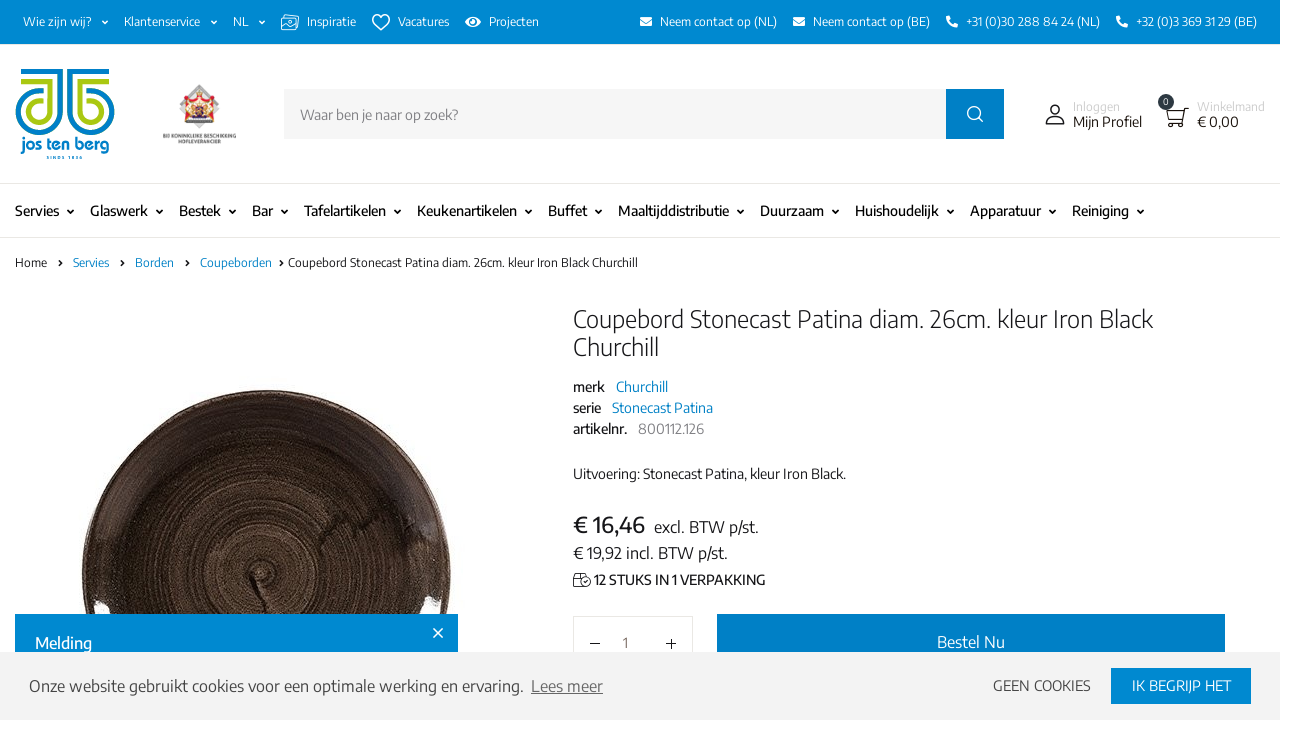

--- FILE ---
content_type: text/html; charset=UTF-8
request_url: https://www.jostenberg.nl/coupebord-stonecast-patina-diam-26cm-kleur-iron-black-churchill
body_size: 60856
content:
<!DOCTYPE html>
<html lang="nl">
<head>
    
                        
            <script>(function(w,d,s,l,i){w[l]=w[l]||[];w[l].push({'gtm.start':
            new Date().getTime(),event:'gtm.js'});var f=d.getElementsByTagName(s)[0],
            j=d.createElement(s),dl=l!='dataLayer'?'&l='+l:'';j.async=true;j.src=
            'https://www.googletagmanager.com/gtm.js?id='+i+dl;f.parentNode.insertBefore(j,f);
            })(window,document,'script','dataLayer','GTM-PHVBNQ9');</script>
            
            
    <meta charset="utf-8">
    <meta http-equiv="X-UA-Compatible" content="IE=edge">
    <meta name="viewport" content="width=device-width,initial-scale=1,maximum-scale=1,shrink-to-fit=no,user-scalable=no">

    <title>Coupebord Stonecast Patina diam. 26cm. kleur Iron Black Churchill | Jos ten Berg</title>

            <meta name="description" content="Uitvoering: Stonecast Patina, kleur Iron Black." />
    
            <link rel="canonical" href="https://www.jostenberg.nl/coupebord-stonecast-patina-diam-26cm-kleur-iron-black-churchill" />
    
                        <link rel="alternate" href="https://www.jostenberg.nl/coupebord-stonecast-patina-diam-26cm-kleur-iron-black-churchill" hreflang="x-default" />
                    <link rel="alternate" href="https://www.jostenberg.nl/en/coupe-board-stonecast-patina-diam-26cm-color-iron-black-churchill" hreflang="en" />
                    <link rel="alternate" href="https://www.jostenberg.nl/fr/coupe-planche-stonecast-patine-diam-26cm-couleur-fer-noir-churchill" hreflang="fr" />
                    <link rel="alternate" href="https://www.jostenberg.nl/de/coupe-teller-stonecast-patina-durchm-26cm-farbe-eisenschwarz-churchill" hreflang="de" />
        
    
    <link rel="shortcut icon" type="image/x-icon" href="https://www.jostenberg.nl/assets/img/favicons/favicon.ico" />
    <link rel="icon" type="image/x-icon" href="https://www.jostenberg.nl/assets/img/favicons/favicon.ico" />
    <link rel="apple-touch-icon" sizes="180x180" href="https://www.jostenberg.nl/assets/img/favicons/apple-touch-icon.png">
    <link rel="icon" type="image/png" sizes="32x32" href="https://www.jostenberg.nl/assets/img/favicons/favicon-32x32.png">
    <link rel="icon" type="image/png" sizes="16x16" href="https://www.jostenberg.nl/assets/img/favicons/favicon-16x16.png">
    <link rel="manifest" href="https://www.jostenberg.nl/site.webmanifest">
    <link rel="mask-icon" href="https://www.jostenberg.nl/assets/img/favicons/safari-pinned-tab.svg" color="#0081c6">
    <meta name="apple-mobile-web-app-title" content="Jos ten Berg">
    <meta name="application-name" content="Jos ten Berg">
    <meta name="msapplication-TileColor" content="#0081c6">
    <meta name="theme-color" content="#ffffff">

                        
                <script type="application/ld+json">
                    
                        {"@context":"https://schema.org","@type":"Product","name":"Coupebord Stonecast Patina diam. 26cm. kleur Iron Black Churchill","description":"Uitvoering: Stonecast Patina, kleur Iron Black.","mpn":"800112.126","sku":"800112.126","offers":{"@type":"Offer","priceCurrency":"EUR","price":"16.46","priceValidUntil":"2026-01-06","availability":"https://schema.org/InStock","url":"https://www.jostenberg.nl/coupebord-stonecast-patina-diam-26cm-kleur-iron-black-churchill","seller":{"@type":"Organization","name":"Jos ten Berg","logo":"https://www.jostenberg.nl/assets/img/logo-jos-ten-berg.png"}},"image":"https://images.jostenberg.nl/5769/original.jpg","brand":{"@type":"Brand","name":"Churchill"}}
                    
                </script>
            
                    
                <script type="application/ld+json">
                    
                        {"@context":"https://schema.org","@type":"BreadcrumbList","itemListElement":[{"@type":"ListItem","position":0,"item":{"@id":"https://www.jostenberg.nl/","name":"Home"}},{"@type":"ListItem","position":153,"item":{"@id":"https://www.jostenberg.nl/servies/","name":"Servies"}},{"@type":"ListItem","position":862,"item":{"@id":"https://www.jostenberg.nl/servies/borden/","name":"Borden"}},{"@type":"ListItem","position":863,"item":{"@id":"https://www.jostenberg.nl/servies/borden/coupeborden/","name":"Coupeborden"}}]}
                    
                </script>
            
        
    
                        <meta property="og:url" content="https://www.jostenberg.nl/coupebord-stonecast-patina-diam-26cm-kleur-iron-black-churchill" />
                    <meta property="og:type" content="website" />
                    <meta property="og:title" content="Coupebord Stonecast Patina diam. 26cm. kleur Iron Black Churchill" />
                    <meta property="og:description" content="Uitvoering: Stonecast Patina, kleur Iron Black." />
                    <meta property="og:image" content="https://images.jostenberg.nl/5769/md.jpg" />
                    <meta property="og:locale" content="nl_nl" />
        
    
    <link rel="stylesheet" type="text/css" href="https://www.jostenberg.nl/assets/css/fonts.css" />
    
    <!-- Base CSS -->

<style type="text/css">
	:root {
	  --blue: #3259ea;
	  --indigo: #a200fc;
	  --purple: #6f42c1;
	  --pink: #e83e8c;
	  --red: #f75454;
	  --orange: #fd7e14;
	  --yellow: #fced70;
	  --green: #88cf00;
	  --teal: #20c997;
	  --cyan: #17a2b8;
	  --white: #fff;
	  --gray: #7f7f83;
	  --gray-dark: #232f3e;
	  --primary: #f75454;
	  --secondary: #161619;
	  --success: #88cf00;
	  --info: #17a2b8;
	  --warning: #fced70;
	  --danger: #f75454;
	  --light: #f8f9fa;
	  --dark: #161619;
	  --primary-green: #88cf00;
	  --primary-yellow: #fced70;
	  --yellow-darker: #ffbd00;
	  --primary-home-v3: #041e42;
	  --primary-indigo: #a200fc;
	  --indigo-light: #faf1ff;
	  --tangerine: #f79400;
	  --tangerine-light: #faf4eb;
	  --chili: #f01000;
	  --chili-light: #f4e6e5;
	  --carolina: #00cdef;
	  --carolina-light: #e6f2f4;
	  --punch: #ff8e8e;
	  --punch-light: #fff6f6;
	  --secondary-gray-700: #7c6e65;
	  --secondary-gray-800: #232f3e;
	  --secondary-gray-1080: #cccccc;
	  --secondary-gray-1090: #7e7e7e;
	  --secondary-black-100: #19110b;
	  --secondary-black-200: #1c2633;
	  --dark-1: #2d3942;
	  --red-1: #ff7160;
	  --breakpoint-xs: 0;
	  --breakpoint-sm: 576px;
	  --breakpoint-md: 768px;
	  --breakpoint-lg: 992px;
	  --breakpoint-xl: 1200px;
	  --breakpoint-wd: 1480px;
	  --font-family-sans-serif: "Inter", Helvetica, Arial, sans-serif;
	  --font-family-monospace: SFMono-Regular, Menlo, Monaco, Consolas, "Liberation Mono", "Courier New", monospace;
	}

	*,
	*::before,
	*::after {
	  box-sizing: border-box;
	}

	html {
	  font-family: sans-serif;
	  line-height: 1.15;
	  -webkit-text-size-adjust: 100%;
	  -webkit-tap-highlight-color: rgba(0, 0, 0, 0);
	}

	article, aside, figcaption, figure, footer, header, hgroup, main, nav, section {
	  display: block;
	}

	/* 
	default font:  'Inter';
	fonts to check: 'Lexend', 'Saira Semi Condensed', 'Encode Sans', 'Encode Sans Semi Condensed', 'Encode Sans Semi Expanded';

	acceptabel: 'Lexend', 'Encode Sans', 'Encode Sans Semi Condensed', 'Encode Sans Semi Expanded';
	*/

	body {
	  margin: 0;
	  font-family: 'Encode Sans', Helvetica, Arial, sans-serif;
	  font-size: 1rem;
	  font-weight: 400;
	  line-height: 1.5;
	  color: #161619;
	  text-align: left;
	  background-color: #fff;
	}

	[tabindex="-1"]:focus:not(:focus-visible) {
	  outline: 0 !important;
	}

	hr {
	  box-sizing: content-box;
	  height: 0;
	  overflow: visible;
	}

	h1, h2, h3, h4, h5, h6 {
	  margin-top: 0;
	  margin-bottom: 0.5rem;
	}

	p {
	  margin-top: 0;
	  margin-bottom: 1rem;
	}

	abbr[title],
	abbr[data-original-title] {
	  text-decoration: underline;
	  -webkit-text-decoration: underline dotted;
	          text-decoration: underline dotted;
	  cursor: help;
	  border-bottom: 0;
	  -webkit-text-decoration-skip-ink: none;
	          text-decoration-skip-ink: none;
	}

	address {
	  margin-bottom: 1rem;
	  font-style: normal;
	  line-height: inherit;
	}

	ol,
	ul,
	dl {
	  margin-top: 0;
	  margin-bottom: 1rem;
	}

	ol ol,
	ul ul,
	ol ul,
	ul ol {
	  margin-bottom: 0;
	}

	dt {
	  font-weight: 700;
	}

	dd {
	  margin-bottom: .5rem;
	  margin-left: 0;
	}

	blockquote {
	  margin: 0 0 1rem;
	}

	b,
	strong {
	  font-weight: bolder;
	}

	small {
	  font-size: 80%;
	}

	sub,
	sup {
	  position: relative;
	  font-size: 75%;
	  line-height: 0;
	  vertical-align: baseline;
	}

	sub {
	  bottom: -.25em;
	}

	sup {
	  top: -.5em;
	}

	a {
	  color: #0081c6;
	  /*color: #f75454;*/
	  text-decoration: none;
	  background-color: transparent;
	}

	a:hover {
	  color: #0081c6;
	  /*color: #f30b0b;*/
	  text-decoration: none;
	}

	a:not([href]) {
	  color: inherit;
	  text-decoration: none;
	}

	a:not([href]):hover {
	  color: inherit;
	  text-decoration: none;
	}

	figure {
	  margin: 0 0 1rem;
	}

	img {
	  vertical-align: middle;
	  border-style: none;
	}

	svg {
	  overflow: hidden;
	  vertical-align: middle;
	}

	table {
	  border-collapse: collapse;
	}

	caption {
	  padding-top: 0.75rem;
	  padding-bottom: 0.75rem;
	  color: #7f7f83;
	  text-align: left;
	  caption-side: bottom;
	}

	th {
	  text-align: inherit;
	}

	label {
	  display: inline-block;
	  margin-bottom: 0.5rem;
	}

	button {
	  border-radius: 0;
	}

	button:focus {
	  outline: 1px dotted;
	  outline: 5px auto -webkit-focus-ring-color;
	}

	input,
	button,
	select,
	optgroup,
	textarea {
	  margin: 0;
	  font-family: inherit;
	  font-size: inherit;
	  line-height: inherit;
	}

	button,
	input {
	  overflow: visible;
	}

	button,
	select {
	  text-transform: none;
	}

	select {
	  word-wrap: normal;
	}

	button,
	[type="button"],
	[type="reset"],
	[type="submit"] {
	  -webkit-appearance: button;
	}

	button:not(:disabled),
	[type="button"]:not(:disabled),
	[type="reset"]:not(:disabled),
	[type="submit"]:not(:disabled) {
	  cursor: pointer;
	}

	button::-moz-focus-inner,
	[type="button"]::-moz-focus-inner,
	[type="reset"]::-moz-focus-inner,
	[type="submit"]::-moz-focus-inner {
	  padding: 0;
	  border-style: none;
	}

	input[type="radio"],
	input[type="checkbox"] {
	  box-sizing: border-box;
	  padding: 0;
	}

	input[type="date"],
	input[type="time"],
	input[type="datetime-local"],
	input[type="month"] {
	  -webkit-appearance: listbox;
	}

	textarea {
	  overflow: auto;
	  resize: vertical;
	}

	fieldset {
	  min-width: 0;
	  padding: 0;
	  margin: 0;
	  border: 0;
	}

	legend {
	  display: block;
	  width: 100%;
	  max-width: 100%;
	  padding: 0;
	  margin-bottom: .5rem;
	  font-size: 1.5rem;
	  line-height: inherit;
	  color: inherit;
	  white-space: normal;
	}

	progress {
	  vertical-align: baseline;
	}

	[type="number"]::-webkit-inner-spin-button,
	[type="number"]::-webkit-outer-spin-button {
	  height: auto;
	}

	[type="search"] {
	  outline-offset: -2px;
	  -webkit-appearance: none;
	}

	[type="search"]::-webkit-search-decoration {
	  -webkit-appearance: none;
	}

	::-webkit-file-upload-button {
	  font: inherit;
	  -webkit-appearance: button;
	}

	output {
	  display: inline-block;
	}

	summary {
	  display: list-item;
	  cursor: pointer;
	}

	template {
	  display: none;
	}

	[hidden] {
	  display: none !important;
	}

	h1, h2, h3, h4, h5, h6,
	.h1, .h2, .h3, .h4, .h5, .h6 {
	  margin-bottom: 0.5rem;
	  font-weight: 500;
	  line-height: 1.2;
	}

	h1, .h1 {
	  font-size: 2.5rem;
	}

	h2, .h2 {
	  font-size: 2rem;
	}

	h3, .h3 {
	  font-size: 1.75rem;
	}

	h4, .h4 {
	  font-size: 1.5rem;
	}

	h5, .h5 {
	  font-size: 1.25rem;
	}

	h6, .h6 {
	  font-size: 1rem;
	}

	.lead {
	  font-size: 1.25rem;
	  font-weight: 300;
	}

	.display-1 {
	  font-size: 6rem;
	  font-weight: 300;
	  line-height: 1.2;
	}

	.display-2 {
	  font-size: 5.5rem;
	  font-weight: 300;
	  line-height: 1.2;
	}

	.display-3 {
	  font-size: 4.5rem;
	  font-weight: 300;
	  line-height: 1.2;
	}

	.display-4 {
	  font-size: 3.5rem;
	  font-weight: 300;
	  line-height: 1.2;
	}

	hr {
	  margin-top: 1rem;
	  margin-bottom: 1rem;
	  border: 0;
	  border-top: 1px solid rgba(0, 0, 0, 0.1);
	}

	small,
	.small {
	  font-size: 80%;
	  font-weight: 400;
	}

	mark,
	.mark {
	  padding: 0.2em;
	  background-color: #fcf8e3;
	}

	.list-unstyled {
	  padding-left: 0;
	  list-style: none;
	}

	.list-inline {
	  padding-left: 0;
	  list-style: none;
	}

	.list-inline-item {
	  display: inline-block;
	}

	.list-inline-item:not(:last-child) {
	  margin-right: 0.5rem;
	}

	.initialism {
	  font-size: 90%;
	  text-transform: uppercase;
	}

	.blockquote {
	  margin-bottom: 1rem;
	  font-size: 1.25rem;
	}

	.blockquote-footer {
	  display: block;
	  font-size: 80%;
	  color: #7f7f83;
	}

	.blockquote-footer::before {
	  content: "\2014\00A0";
	}

	.img-fluid {
	  max-width: 100%;
	  height: auto;
	}

	.img-thumbnail {
	  padding: 0.25rem;
	  background-color: #fff;
	  border: 1px solid #eae8e4;
	  border-radius: 0.25rem;
	  max-width: 100%;
	  height: auto;
	}

	.figure {
	  display: inline-block;
	}

	.figure-img {
	  margin-bottom: 0.5rem;
	  line-height: 1;
	}

	.figure-caption {
	  font-size: 90%;
	  color: #7f7f83;
	}

	.container {
	  width: 100%;
	  padding-right: 15px;
	  padding-left: 15px;
	  margin-right: auto;
	  margin-left: auto;
	}

	.categoryImgCol .tt-cat-title { overflow: hidden; text-overflow: ellipsis; white-space: nowrap; }

	.filterCategories a { overflow: hidden; text-overflow: ellipsis; white-space: nowrap; }

	.site-branding img.logo { max-height: 60px; }
	.site-branding svg { height: 90px; width:100px;  }

	@media (max-width: 768px) {
		.site-branding img.logo { max-height: 50px; }
		.site-branding svg { height: 50px; width:55px;  }
	}

	@media (max-width: 576px) {
		.site-branding img.logo { max-height: 40px; }
		.site-branding svg { height: 40px; width:44px;  }
	}

	.main-dropdown-menu .site-navigation ul.menu { padding-top: 15px; }
	.main-dropdown-menu .site-navigation ul.menu a { padding-bottom: 5px; }
	.main-dropdown-menu .site-navigation ul.menu li:first-child a {
		/*color:#0081c6 !important;*/
		color:#000 !important;
		text-transform: uppercase;
		font-weight: 500;
	}

	.bestellijsten table.dataTable {width: 100%;}

	footer svg.footerLogo { height: 90px; width:99px; }

	#pills-tabContent h2 { font-size: 1.125rem; }
	.sidebar ul.product-categories ul { padding-left: 15px; }
	.sidebar ul.product-categories a { padding: 3px 0;  }

	.btn.rounded-circle span { position: absolute; margin: 18px 0 0 -40px; text-align: center; font-size: 10px; width: 80px; }
	
    .jtb-ribbon {
     position: absolute; 
      width: 80px;
      height: 80px;
      top: -8px;
      left: -8px;
      z-index: 50;
    }
    .jtb-ribbon-label {
      position: absolute;
      transform: rotate(-45deg);
      transform-origin: center;
      top: 21px;
      left: -11px;
      line-height: 20px;
      width: 87px;
      text-align: center;
      color: white;
      font-size: 12px;
      text-transform: uppercase;
    }
		.dot-hourglass {
		  position: relative;
		  left: 50%;
		  top: 50px;
		  width: 12px;
		  height: 12px;
		  border-radius: 6px;
		  background-color: #0089d0;
		  color: transparent;
		  margin: 200px 0;
		  transform-origin: 5px 20px;
		  -webkit-animation: dot-hourglass 2.4s infinite ease-in-out;
		  animation: dot-hourglass 2.4s infinite ease-in-out;
		  -webkit-animation-delay: .6s;
		  animation-delay: .6s;
		}

		.dot-hourglass::before, .dot-hourglass::after {
		  content: '';
		  display: inline-block;
		  position: absolute;
		  top: 0;
		  left: 0;
		  width: 12px;
		  height: 12px;
		  border-radius: 6px;
		  background-color: #0089d0;
		  color: transparent;
		}

		.dot-hourglass::before {
		  top: 30px;
		}

		.dot-hourglass::after {
		  -webkit-animation: dot-hourglass-after 2.4s infinite cubic-bezier(0.65, 0.05, 0.36, 1);
		  animation: dot-hourglass-after 2.4s infinite cubic-bezier(0.65, 0.05, 0.36, 1);
		}

		@-webkit-keyframes dot-hourglass {
		  0% {
		    transform: rotateZ(0deg);
		  }
		  25% {
		    transform: rotateZ(180deg);
		  }
		  50% {
		    transform: rotateZ(180deg);
		  }
		  75% {
		    transform: rotateZ(360deg);
		  }
		  100% {
		    transform: rotateZ(360deg);
		  }
		}

		@keyframes dot-hourglass {
		  0% {
		    transform: rotateZ(0deg);
		  }
		  25% {
		    transform: rotateZ(180deg);
		  }
		  50% {
		    transform: rotateZ(180deg);
		  }
		  75% {
		    transform: rotateZ(360deg);
		  }
		  100% {
		    transform: rotateZ(360deg);
		  }
		}

		@-webkit-keyframes dot-hourglass-after {
		  0% {
		    transform: translateY(0);
		  }
		  25% {
		    transform: translateY(30px);
		  }
		  50% {
		    transform: translateY(30px);
		  }
		  75% {
		    transform: translateY(0);
		  }
		  100% {
		    transform: translateY(0);
		  }
		}

		@keyframes dot-hourglass-after {
		  0% {
		    transform: translateY(0);
		  }
		  25% {
		    transform: translateY(30px);
		  }
		  50% {
		    transform: translateY(30px);
		  }
		  75% {
		    transform: translateY(0);
		  }
		  100% {
		    transform: translateY(0);
		  }
		}

</style>


    <link rel="stylesheet" type="text/css" href="https://www.jostenberg.nl/assets/vendor/font-awesome/css/fontawesome-pro-all.min.css" media="print" onload="this.media='all'" />
    <link rel="stylesheet" type="text/css" href="https://www.jostenberg.nl/assets/vendor/flaticon/font/flaticon.css?v=1" media="print" onload="this.media='all'" />
    <link rel="stylesheet" type="text/css" href="https://www.jostenberg.nl/assets/vendor/ladda/ladda-themeless.min.css" media="print" onload="this.media='all'" />
    <link rel="stylesheet" type="text/css" href="https://www.jostenberg.nl/assets/vendor/animate.css/animate.css" media="print" onload="this.media='all'" />
    <link rel="stylesheet" type="text/css" href="https://www.jostenberg.nl/assets/vendor/sweetalert2/sweetalert2.min.css" media="print" onload="this.media='all'" />
    <link rel="stylesheet" type="text/css" href="https://www.jostenberg.nl/assets/vendor/select2/select2.min.css" media="print" onload="this.media='all'" />
    <link rel="stylesheet" type="text/css" href="https://www.jostenberg.nl/assets/vendor/fancybox/jquery.fancybox.css" media="print" onload="this.media='all'" />
    <link rel="stylesheet" type="text/css" href="https://www.jostenberg.nl/assets/vendor/bootstrap-select/dist/css/bootstrap-select.min.css" />

    
    <link rel="stylesheet" type="text/css" href="https://www.jostenberg.nl/assets/css/style.css?v=04072023-1" />
    <link rel="stylesheet" type="text/css" href="https://www.jostenberg.nl/assets/css/dropdown-menu.css?v=28062023-1" />
    <link rel="stylesheet" type="text/css" href="https://www.jostenberg.nl/assets/css/mobile-menu.css?v=28062023-1" />
    <link rel="stylesheet" type="text/css" href="https://www.jostenberg.nl/assets/css/sidebar-styling.css?v=28062023-1" />
    <link rel="stylesheet" type="text/css" href="https://www.jostenberg.nl/assets/css/loader.css?v=28062023-1" />

            <link rel="stylesheet" type="text/css" href="https://www.jostenberg.nl/assets/css/lightslider.css?v=28062023-1" />
        <link rel="stylesheet" type="text/css" href="https://www.jostenberg.nl/assets/css/lightslider-custom.css?v=28062023-1" />
    
    
                        <link rel="stylesheet" type="text/css" href="https://www.jostenberg.nl/assets/css/custom.css?v=2?v=09042024" />
                    <link rel="stylesheet" type="text/css" href="https://www.jostenberg.nl/assets/css/custom.css?v=1?v=09042024" />
        
    
    <script src="https://www.jostenberg.nl/assets/js/lazysizes.min.js" async></script>

    <link rel="stylesheet" type="text/css" href="https://www.jostenberg.nl/assets/css/cookieconsent.css" />
    <script src="https://www.jostenberg.nl/assets/js/cookieconsent.min.js"></script>
    
        <script>
        window.addEventListener("load", function() {
            window.cookieconsent.initialise({
                "cookie.domain":"https://www.jostenberg.nl/",
                "palette": {
                    "popup": {
                        "background": "#f3f3f3",
                        "text": "#444"
                    },
                    "button": {
                        "background": "#0089d0"
                    }
                },
                "type": "opt-out",
                "content": {
                    "message": "Onze website gebruikt cookies voor een optimale werking en ervaring.",
                    "dismiss": "Ik begrijp het",
                    "allow": "Ik begrijp het",
                    "deny": "Geen cookies",
                    "link": "Lees meer",
                    "href": "https://www.jostenberg.nl/assets/img/privacy-en-cookieverklaring-jos-ten-berg-29-4.pdf"
                },
                onInitialise: function (status) {
                    var type = this.options.type;
                    var didConsent = this.hasConsented();
                    //console.log(type);
                    //console.log(didConsent);
                    if (type == 'opt-in' && didConsent) {
                        // enable cookies
                        //console.log('onInitialise: enable cookies');
                    }
                    if (type == 'opt-out' && !didConsent) {
                        // disable cookies
                        //console.log('onInitialise: disable cookies');
                    }
                },
                onStatusChange: function(status, chosenBefore) {
                    var type = this.options.type;
                    var didConsent = this.hasConsented();
                    //console.log(type);
                    //console.log(didConsent);
                    if (type == 'opt-in' && didConsent) {
                        // enable cookies
                        //console.log('onStatusChange: enable cookies');
                    }
                    if (type == 'opt-out' && !didConsent) {
                        // disable cookies
                        //console.log('onStatusChange: disable cookies');
                    }
                },
                onRevokeChoice: function() {
                    var type = this.options.type;
                    //console.log(type);
                    if (type == 'opt-in') {
                        // disable cookies
                        //console.log('onRevokeChoice: disable cookies');
                    }
                    if (type == 'opt-out') {
                        // enable cookies
                        //console.log('onRevokeChoice: enable cookies');
                    }
                }
            })
        });
        </script>
    

    <style type="text/css">
        @media only screen and (min-width: 768px) { 
            .topbar__nav--right {
                justify-content: right !important;
            }
        }
    </style>
</head>

<body class="no-sidebar">
                        <noscript><iframe src="https://www.googletagmanager.com/ns.html?id=GTM-PHVBNQ9" height="0" width="0" style="display:none;visibility:hidden"></iframe></noscript>
            
    <header id="site-header" class="site-header__v3 u-header--sticky-top">

    
    

    <div class="topbar border-bottom d-none d-md-block" style="background-color: var(--jtbBlue);">
        <div class="container">
            <div class="topbar__nav d-md-flex justify-content-between align-items-center font-size-1">
                <ul class="topbar__nav--left nav mr-auto">
                                            <li class="nav-item">
                <div class="position-relative h-100">
                    <div class="dropdown-new dropdown-new-secondary d-flex align-items-center h-100">
                        <a class="dropdown-nav-link p-2 dropdown-toggle nav-link link-black-100 text-white" role="button">
                            Wie zijn wij? <i class=""></i>
                        </a>

                        <div class="dropdown-content">
                                                            <a class="dropdown-item" href="https://www.jostenberg.nl/wie-zijn-wij/familiebedrijf-sinds-1836">Familiebedrijf - Sinds 1836</a>
                                                            <a class="dropdown-item" href="https://www.jostenberg.nl/wie-zijn-wij/mvo-de-wereld-van-morgen">MVO | de wereld van morgen</a>
                                                            <a class="dropdown-item" href="https://www.jostenberg.nl/wie-zijn-wij/missie-en-visie">Missie & Visie</a>
                                                            <a class="dropdown-item" href="https://www.jostenberg.nl/wie-zijn-wij/onze-toegevoegde-waarde">Onze toegevoegde waarde</a>
                                                            <a class="dropdown-item" href="https://www.jostenberg.nl/wie-zijn-wij/grootkeuken">Grootkeuken</a>
                                                            <a class="dropdown-item" href="https://www.jostenberg.nl/wie-zijn-wij/plaatsing-en-installatie">Plaatsing & Installatie</a>
                                                            <a class="dropdown-item" href="https://www.jostenberg.nl/wie-zijn-wij/onderhoudscontract">Onderhoudscontract</a>
                                                            <a class="dropdown-item" href="https://www.jostenberg.nl/wie-zijn-wij/service-en-storingen">Service & storingen</a>
                                                            <a class="dropdown-item" href="https://www.jostenberg.nl/wie-zijn-wij/equipment-lease">Equipment lease</a>
                                                            <a class="dropdown-item" href="https://www.jostenberg.nl/wie-zijn-wij/werken-bij-jos-ten-berg">Werken bij Jos ten Berg</a>
                                                            <a class="dropdown-item" href="https://www.jostenberg.nl/wie-zijn-wij/contact-en-bereikbaarheid">Contact & bereikbaarheid</a>
                                                            <a class="dropdown-item" href="https://www.jostenberg.nl/wie-zijn-wij/bedrijfsbrochure-aanvragen">Bedrijfsbrochure aanvragen</a>
                            
                        </div>
                    </div>
                </div>
            </li>
                                            <li class="nav-item">
                <div class="position-relative h-100">
                    <div class="dropdown-new dropdown-new-secondary d-flex align-items-center h-100">
                        <a class="dropdown-nav-link p-2 dropdown-toggle nav-link link-black-100 text-white" role="button">
                            Klantenservice <i class=""></i>
                        </a>

                        <div class="dropdown-content">
                                                            <a class="dropdown-item" href="https://www.jostenberg.nl/klantenservice/nieuwe-klant">Nieuwe klant</a>
                                                            <a class="dropdown-item" href="https://www.jostenberg.nl/klantenservice/bestellen">Bestellen</a>
                                                            <a class="dropdown-item" href="https://www.jostenberg.nl/klantenservice/betalen">Betalen</a>
                                                            <a class="dropdown-item" href="https://www.jostenberg.nl/klantenservice/verzendkosten">Verzendkosten</a>
                                                            <a class="dropdown-item" href="https://www.jostenberg.nl/klantenservice/levertijden">Levertijden</a>
                                                            <a class="dropdown-item" href="https://www.jostenberg.nl/klantenservice/retourneren">Retourneren</a>
                                                            <a class="dropdown-item" href="https://www.jostenberg.nl/klantenservice/klachten">Klachten</a>
                                                            <a class="dropdown-item" href="https://www.jostenberg.nl/klantenservice/offerte-opvragen">Offerte opvragen</a>
                                                            <a class="dropdown-item" href="https://www.jostenberg.nl/klantenservice/prijzen-en-aanbiedingen">Prijzen & Aanbiedingen</a>
                                                            <a class="dropdown-item" href="https://www.jostenberg.nl/klantenservice/privacy-statement">Privacy Statement</a>
                                                            <a class="dropdown-item" href="https://www.jostenberg.nl/klantenservice/algemene-voorwaarden">Algemene voorwaarden</a>
                                                            <a class="dropdown-item" href="https://www.jostenberg.nl/klantenservice/productonderhoud">Productonderhoud</a>
                            
                        </div>
                    </div>
                </div>
            </li>
                                                


                    <li class="nav-item">
                        <div class="position-relative h-100">
                            <div class="dropdown-new dropdown-new-secondary d-flex align-items-center h-100">
                                <a class="dropdown-nav-link p-2 dropdown-toggle nav-link link-black-100 text-white" role="button">
                                                                                                                                                                        NL
                                                                                                                                                                                                                                                                                                                                                
                                                                        <i class=""></i>
                                </a>

                                <div class="dropdown-content">
                                                                                                                                                                                                                            <a class="dropdown-item active" href="https://www.jostenberg.nl/coupebord-stonecast-patina-diam-26cm-kleur-iron-black-churchill" hreflang="x-default">Nederlands</a>
                                                                                                                                                                                                <a class="dropdown-item" href="https://www.jostenberg.nl/en/coupe-board-stonecast-patina-diam-26cm-color-iron-black-churchill" hreflang="en">English</a>
                                                                                                                                                                                                <a class="dropdown-item" href="https://www.jostenberg.nl/fr/coupe-planche-stonecast-patine-diam-26cm-couleur-fer-noir-churchill" hreflang="fr">Fran&ccedil;ais</a>
                                                                                                                                                                                                <a class="dropdown-item" href="https://www.jostenberg.nl/de/coupe-teller-stonecast-patina-durchm-26cm-farbe-eisenschwarz-churchill" hreflang="de">Deutsch</a>
                                                                                            
                                                                                                            </div>
                            </div>
                        </div>
                    </li>

                    <li class="nav-item"><a href="https://www.jostenberg.nl/nieuwsbrief-en-inspiratie-magazine" class="nav-link p-2 link-black-100 d-flex align-items-center text-white"><i class="glph-icon flaticon-gallery mr-2 font-size-3"></i>Inspiratie</a></li>
                    <li class="nav-item"><a href="https://www.jostenberg.nl/wie-zijn-wij/werken-bij-jos-ten-berg" class="nav-link p-2 link-black-100 d-flex align-items-center text-white"><i class="glph-icon flaticon-heart mr-2 font-size-3"></i>Vacatures</a></li>
                    
                    <li class="nav-item d-block d-wd-none" style="line-height: 27px;"><a href="https://www.jostenberg.nl/projecten" class="nav-link p-2 link-black-100 d-flex align-items-center text-white"><i class="fa fa-eye mr-2 font-size-2"></i>Projecten</a></li>
                </ul>

                <ul class="topbar__nav--right nav">
                                            <li class="nav-item"><a href="mailto:info@jostenberg.nl" class="nav-link p-2 link-black-100 d-flex align-items-center text-white"><i class="fas fa-envelope mr-2"></i>Neem contact op (NL)</a></li>
                        <li class="nav-item"><a href="mailto:info@jostenberg.be" class="nav-link p-2 link-black-100 d-flex align-items-center text-white"><i class="fas fa-envelope mr-2"></i>Neem contact op (BE)</a></li>
                        <li class="nav-item"><a href="tel:0031302888424" class="nav-link p-2 link-black-100 d-flex align-items-center text-white"><i class="fas fa-phone mr-2  fa-flip-horizontal"></i>+31 (0)30 288 84 24 (NL)</a></li>
                        <li class="nav-item"><a href="tel:0031302888424" class="nav-link p-2 link-black-100 d-flex align-items-center text-white"><i class="fas fa-phone mr-2  fa-flip-horizontal"></i>+32 (0)3 369 31 29 (BE)</a></li>
                                    </ul>
            </div>
        </div>
    </div>
    <div class="masthead">
        <div class="bg-white border-bottom">
            <div class="container py-3 py-md-4">
                <div class="d-flex align-items-center position-relative flex-wrap">

                    <div class="site-branding pr-md-7 mx-md-0">
                        <a href="https://www.jostenberg.nl/" class="">
                                                            <svg version="1.1" xmlns="http://www.w3.org/2000/svg" xmlns:xlink="http://www.w3.org/1999/xlink" x="0px" y="0px" width="439.88px" height="401.03px" viewBox="0 0 439.88 401.03" style="overflow:visible;enable-background:new 0 0 439.88 401.03;" xml:space="preserve" >

<path class="st0" fill="#AAC811" d="M209.4,194.5c-1.1,37.8-25.3,74.2-60.2,89.8c-24.3,12.3-59.5,13-84.6,1.9c-23-9-45.7-30.3-55.5-53.3
    c-14.1-28.6-11.4-68.4,5.2-95c19.1-31.1,51.1-50.3,86.4-51.8c7.2,0.2,23,0.2,23,0.2v22.16c0,0-24.8-0.76-35.9,1.94
    c-25.5,4.8-50.7,26-59.6,50.8c-11.6,29.5-3.9,64.3,18.3,86.4c22.6,23.3,60.4,31,90,17.6c30-11.7,50.6-42.8,50.4-74.9l-0.22-167.58
    L23.42,22.77L23.4,0.03L209.49,0L209.4,194.5z"/>
<path class="st1" fill="#0080C9" d="M209.4,194.5c-1.1,37.8-25.3,74.2-60.2,89.8c-24.3,12.3-59.5,13-84.6,1.9c-23-9-45.7-30.3-55.5-53.3
    c-14.1-28.6-11.4-68.4,5.2-95c19.1-31.1,51.1-50.3,86.4-51.8c7.2,0.2,23,0.2,23,0.2v22.16c0,0-24.8-0.76-35.9,1.94
    c-25.5,4.8-50.7,26-59.6,50.8c-11.6,29.5-3.9,64.3,18.3,86.4c22.6,23.3,60.4,31,90,17.6c30-11.7,50.6-42.8,50.4-74.9l-0.22-167.58
    L23.42,22.77L23.4,0.03L209.49,0L209.4,194.5z"/>
<path class="st2"fill="#AAC811" d="M23.64,44.87l140.85,0.05l0.12,142.18c1.1,23.6-11.5,45.3-32.6,56.1c-12.5,6.5-29.5,8.2-43.6,3.9
    c-19.6-4.8-37.8-24-41.5-43.8c-5.6-25,4.7-49.1,26-63.1c8.9-5.4,18.5-8.8,29.4-9.4c7.1-0.2,14.3-0.1,21.4,0.3c0.1,7.2,0.1,15,0,22.3
    l-1,0.3c-14.8-0.3-30.3-1-41,9.1c-9.9,8.7-14.4,21-12.1,34.2c1.9,12.2,12.8,24.1,24.6,27.5c14.3,4.4,29.4,0.1,38.8-11.5
    c5.6-7,8.5-15.2,8.4-24.6l0.03-120.6L23.59,67.86L23.64,44.87z"/>

<path class="st3" fill="#AAC811" d="M230.48,194.5c1.1,37.8,25.3,74.2,60.2,89.8c24.3,12.3,59.5,13,84.6,1.9c23-9,45.7-30.3,55.5-53.3
    c14.1-28.6,11.4-68.4-5.2-95c-19.1-31.1-51.1-50.3-86.4-51.8c-7.2,0.2-23,0.2-23,0.2v22.16c0,0,24.8-0.76,35.9,1.94
    c25.5,4.8,50.7,26,59.6,50.8c11.6,29.5,3.9,64.3-18.3,86.4c-22.6,23.3-60.4,31-90,17.6c-30-11.7-50.6-42.8-50.4-74.9l0.22-167.58
    l163.27,0.06l0.02-22.74L230.39,0L230.48,194.5z"/>
<path class="st1" fill="#0080C9" d="M230.48,194.5c1.1,37.8,25.3,74.2,60.2,89.8c24.3,12.3,59.5,13,84.6,1.9c23-9,45.7-30.3,55.5-53.3
    c14.1-28.6,11.4-68.4-5.2-95c-19.1-31.1-51.1-50.3-86.4-51.8c-7.2,0.2-23,0.2-23,0.2v22.16c0,0,24.8-0.76,35.9,1.94
    c25.5,4.8,50.7,26,59.6,50.8c11.6,29.5,3.9,64.3-18.3,86.4c-22.6,23.3-60.4,31-90,17.6c-30-11.7-50.6-42.8-50.4-74.9l0.22-167.58
    l163.27,0.06l0.02-22.74L230.39,0L230.48,194.5z"/>
<path class="st2" fill="#AAC811" d="M416.24,44.87l-140.85,0.05l-0.12,142.18c-1.1,23.6,11.5,45.3,32.6,56.1c12.5,6.5,29.5,8.2,43.6,3.9
    c19.6-4.8,37.8-24,41.5-43.8c5.6-25-4.7-49.1-26-63.1c-8.9-5.4-18.5-8.8-29.4-9.4c-7.1-0.2-14.3-0.1-21.4,0.3
    c-0.1,7.2-0.1,15,0,22.3l1,0.3c14.8-0.3,30.3-1,41,9.1c9.9,8.7,14.4,21,12.1,34.2c-1.9,12.2-12.8,24.1-24.6,27.5
    c-14.3,4.4-29.4,0.1-38.8-11.5c-5.6-7-8.5-15.2-8.4-24.6l-0.03-120.6l117.85,0.06L416.24,44.87z"/>
<g>
    <path class="st1" fill="#0080C9" d="M41.24,319.95v41.16c0,12.3-3.2,17.38-14.27,17.38h-4.18v-10.17h4.1c2.3,0,3.85-1.39,3.85-5.25v-43.13H41.24z
         M42.38,308.06c0,4.26-2.71,6.64-6.23,6.64c-3.53,0-6.23-2.38-6.23-6.64c0-4.26,2.71-6.64,6.23-6.64
        C39.68,301.42,42.38,303.8,42.38,308.06z"/>
    <path class="st1" fill="#0080C9" d="M86.17,339.88c0,11.4-7.79,20.91-20.17,20.91c-12.38,0-20.17-9.51-20.17-20.91c0-11.4,7.79-20.91,20.17-20.91
        C78.38,318.97,86.17,328.48,86.17,339.88z M56.32,339.88c0,6.64,3.85,10.41,9.68,10.41c5.82,0,9.68-3.77,9.68-10.41
        c0-6.64-3.85-10.41-9.68-10.41C60.18,329.46,56.32,333.23,56.32,339.88z"/>
    <path class="st1" fill="#0080C9" d="M88.63,349.96h13.53c1.97,0,2.95-0.98,2.95-2.21c0-5-16.07-6.15-16.07-16.07c0-8.61,6.07-11.73,12.96-11.73
        h12.63v9.84h-12.14c-1.31,0-2.62,0.16-2.62,1.8c0,3.61,16.89,5.58,16.89,16.07c0,7.95-5.9,12.14-13.45,12.14H88.63V349.96z"/>
    <path class="st1" fill="#0080C9" d="M158.58,319.95v10.17h-7.63v14.76c0,2.95,1.48,4.43,3.61,4.43h4.02v10.5h-5.49c-9.68,0-12.63-5.74-12.63-14.6
        v-35.92h10.5v10.66H158.58z"/>
    <path class="st1" fill="#0080C9" d="M201.71,342.91c-1.97,10.74-10.25,17.88-21.48,17.88c-12.38,0-20.17-9.51-20.17-20.91
        c0-11.4,7.79-20.91,20.17-20.91c10.66,0,16.73,5.74,19.35,11.81l-20.25,15.17l-5.08-6.64l10.41-8.04c-1.07-1.23-2.95-1.8-5.17-1.8
        c-5.17,0-8.94,4.67-8.94,10.41c0,4.92,3.85,10.41,10.09,10.41c5.25,0,9.59-3.2,10.5-8.53L201.71,342.91z"/>
    <path class="st1" fill="#0080C9" d="M205.64,359.8v-27.55c0-8.69,6.72-13.28,16.48-13.28c9.76,0,16.48,4.59,16.48,13.28v27.55h-10.5v-23.94
        c0-4.1-2.13-6.4-5.99-6.4c-3.85,0-5.99,2.3-5.99,6.4v23.94H205.64z"/>
    <path class="st1" fill="#0080C9" d="M275.59,302.4v37.47c0,5.82,3.85,9.92,9.35,9.92c5,0,8.86-4.1,8.86-9.92c0-5.82-3.85-9.92-9.18-9.92
        c-2.3,0-4.02,0.49-5.66,1.23v-11.07c2.05-0.57,4.18-1.15,6.31-1.15c11.23,0,19.02,10.09,19.02,20.83
        c0,11.64-8.04,20.99-19.52,20.99c-11.64,0-19.68-9.35-19.68-20.99V302.4H275.59z"/>
    <path class="st1" fill="#0080C9" d="M348.49,342.91c-1.97,10.74-10.25,17.88-21.48,17.88c-12.38,0-20.17-9.51-20.17-20.91
        c0-11.4,7.79-20.91,20.17-20.91c10.66,0,16.73,5.74,19.35,11.81l-20.25,15.17l-5.08-6.64l10.41-8.04c-1.07-1.23-2.95-1.8-5.17-1.8
        c-5.17,0-8.94,4.67-8.94,10.41c0,4.92,3.85,10.41,10.09,10.41c5.25,0,9.59-3.2,10.5-8.53L348.49,342.91z"/>
    <path class="st1" fill="#0080C9" d="M352.18,359.8v-39.85h9.92v7.54h0.16c1.8-5.17,5.66-8.04,10.09-8.04h2.21v11.15h-2.54
        c-5.25,0-8.69,3.61-8.69,9.68v19.52H352.18z"/>
    <path class="st1" fill="#0080C9" d="M381.61,364.72c4.26,1.64,7.95,2.3,12.46,2.3c5,0,10.58-1.23,10.58-8.53v-19.52c0-6.48-4.67-9.35-8.94-9.35
        c-5.17,0-8.94,3.85-8.94,9.59c0,5.74,3.77,9.27,8.94,9.27c2.62,0,4.26-0.49,5.82-0.98v10.91c-2.13,0.74-4.43,1.07-5.82,1.07
        c-12.14,0-19.43-8.45-19.43-20.09c0-11.64,7.3-20.42,19.43-20.42c10.58,0,19.43,8.77,19.43,18.61v19.27
        c0,13.69-6.97,20.66-20.83,20.66c-4.26,0-8.69-0.57-12.71-2.05V364.72z"/>
</g>
<g>
    <path class="st1" fill="#0080C9" d="M139.32,397.68c0.8,0.42,2.08,0.84,3.38,0.84c1.4,0,2.14-0.58,2.14-1.48c0-0.82-0.64-1.32-2.26-1.88
        c-2.24-0.8-3.72-2.04-3.72-4.02c0-2.3,1.94-4.04,5.1-4.04c1.54,0,2.64,0.3,3.44,0.68l-0.68,2.44c-0.52-0.26-1.5-0.64-2.8-0.64
        c-1.32,0-1.96,0.62-1.96,1.3c0,0.86,0.74,1.24,2.5,1.92c2.38,0.88,3.48,2.12,3.48,4.04c0,2.26-1.72,4.18-5.42,4.18
        c-1.54,0-3.06-0.42-3.82-0.84L139.32,397.68z"/>
    <path class="st1" fill="#0080C9" d="M159.08,387.32v13.48h-3.04v-13.48H159.08z"/>
    <path class="st1" fill="#0080C9" d="M167.72,400.81v-13.48h3.56l2.8,4.94c0.8,1.42,1.58,3.1,2.2,4.62h0.04c-0.18-1.78-0.24-3.6-0.24-5.64v-3.92
        h2.8v13.48h-3.2l-2.88-5.2c-0.8-1.46-1.7-3.18-2.34-4.76h-0.08c0.1,1.8,0.14,3.7,0.14,5.9v4.06H167.72z"/>
    <path class="st1" fill="#0080C9" d="M187.52,387.52c1.12-0.2,2.58-0.3,4.1-0.3c2.58,0,4.26,0.42,5.54,1.4c1.4,1.04,2.28,2.72,2.28,5.12
        c0,2.58-0.94,4.36-2.22,5.46c-1.42,1.18-3.6,1.74-6.24,1.74c-1.58,0-2.72-0.1-3.46-0.2V387.52z M190.56,398.5
        c0.26,0.06,0.7,0.06,1.06,0.06c2.78,0.02,4.6-1.5,4.6-4.72c0-2.9-1.64-4.28-4.28-4.28c-0.66,0-1.12,0.06-1.38,0.12V398.5z"/>
    <path class="st1" fill="#0080C9" d="M207.54,397.68c0.8,0.42,2.08,0.84,3.38,0.84c1.4,0,2.14-0.58,2.14-1.48c0-0.82-0.64-1.32-2.26-1.88
        c-2.24-0.8-3.72-2.04-3.72-4.02c0-2.3,1.94-4.04,5.1-4.04c1.54,0,2.64,0.3,3.44,0.68l-0.68,2.44c-0.52-0.26-1.5-0.64-2.8-0.64
        c-1.32,0-1.96,0.62-1.96,1.3c0,0.86,0.74,1.24,2.5,1.92c2.38,0.88,3.48,2.12,3.48,4.04c0,2.26-1.72,4.18-5.42,4.18
        c-1.54,0-3.06-0.42-3.82-0.84L207.54,397.68z"/>
    <path class="st1" fill="#0080C9" d="M237.68,390.5h-0.04l-2.48,1.18l-0.5-2.28l3.46-1.6h2.5v13h-2.94V390.5z"/>
    <path class="st1" fill="#0080C9" d="M255.72,387.58c3.04,0,4.3,1.76,4.3,3.34c0,1.12-0.6,2.22-1.9,2.86v0.06c1.28,0.48,2.4,1.56,2.4,3.22
        c0,2.36-1.98,3.96-5,3.96c-3.3,0-4.82-1.86-4.82-3.62c0-1.56,0.9-2.64,2.32-3.26v-0.04c-1.26-0.66-1.88-1.72-1.88-2.86
        c0-2.2,1.98-3.66,4.56-3.66H255.72z M255.66,398.92c1.06,0,1.78-0.7,1.78-1.62c0-1.14-0.86-1.82-2.04-2.14
        c-1,0.28-1.58,1-1.58,1.94c-0.02,0.94,0.7,1.82,1.82,1.82H255.66z M255.62,389.64c-1.04,0-1.56,0.7-1.56,1.5
        c0,0.88,0.78,1.44,1.82,1.76c0.7-0.2,1.32-0.84,1.32-1.64c0-0.82-0.46-1.62-1.56-1.62H255.62z"/>
    <path class="st1" fill="#0080C9" d="M268.54,397.83c0.54,0.3,1.78,0.8,3.02,0.8c1.58,0,2.38-0.76,2.38-1.72c0-1.3-1.28-1.88-2.6-1.88h-1.24v-2.18
        h1.18c1.02,0,2.3-0.4,2.3-1.5c0-0.78-0.62-1.36-1.92-1.36c-1.06,0-2.18,0.46-2.7,0.78l-0.62-2.2c0.78-0.5,2.32-0.98,4.02-0.98
        c2.76,0,4.3,1.46,4.3,3.24c0,1.38-0.78,2.48-2.38,3.02v0.04c1.56,0.28,2.82,1.46,2.82,3.18c0,2.28-2.02,3.96-5.32,3.96
        c-1.68,0-3.1-0.44-3.86-0.9L268.54,397.83z"/>
    <path class="st1" fill="#0080C9" d="M293.4,389.96c-0.34-0.02-0.7,0-1.18,0.04c-2.7,0.2-3.9,1.6-4.24,3.1h0.06c0.64-0.64,1.56-1.02,2.76-1.02
        c2.18,0,4.02,1.54,4.02,4.24c0,2.58-1.98,4.7-4.78,4.7c-3.48,0-5.18-2.58-5.18-5.68c0-2.44,0.9-4.48,2.32-5.8
        c1.28-1.18,2.98-1.8,5-1.9c0.56-0.06,0.94-0.04,1.22-0.02V389.96z M290,398.79c1.06,0,1.74-0.98,1.74-2.3
        c0-1.2-0.64-2.24-1.94-2.24c-0.82,0-1.5,0.5-1.78,1.14c-0.1,0.18-0.14,0.42-0.14,0.78c0.06,1.38,0.72,2.62,2.1,2.62H290z"/>
</g>
</svg>
                                                    </a>
                    </div>

                    <div class="site-branding pr-md-7 mx-md-0 d-none d-md-block">
                        <a href="https://www.jostenberg.nl/" class="d-block">
                            <img src="https://www.jostenberg.nl/assets/img/hofleverancier-top.png" class="logo lazyload" alt="Hofleverancier kenmerk" />
                        </a>
                    </div>

                    <div class="site-search ml-xl-0 ml-md-auto w-r-100 flex-grow-1 mr-md-5 mt-2 mt-md-0 order-1 order-md-0">
                                                <form class="form-inline my-2 my-xl-0" method="GET" action="https://www.jostenberg.nl/zoeken">
                            <div class="dropdown w-100">
                                <div class="input-group input-group-borderless w-100">
                                                                            <input id="search" type="text" name="query" autocomplete="off" class="form-control px-3 bg-gray-200 bg-focus__1 dropdown-toggle" placeholder="Waar ben je naar op zoek?" aria-label="Waar ben je naar op zoek?" data-toggle="dropdown" aria-haspopup="true" aria-expanded="false">
                                                                   
                                    <div class="input-group-append">
                                        <button class="btn btn-primary px-3 py-2" type="submit"><i class="mx-1 glph-icon flaticon-loupe text-white"></i></button>
                                    </div>
                                    <div id="searchDropdown" class="dropdown-menu w-100 hide" aria-labelledby="search">
                                        
                                    </div>
                                </div>
                            </div>
                        </form>
                                            </div>

                    <div class="d-flex align-items-center mt-lg-3 mt-xl-0 ml-auto">
                        <!-- Account Sidebar Toggle Button -->

                                                    <a class="" onclick="toggleSideMenu('accountDesktop');" href="javascript:void(0);" role="button">
                                                    <div class="d-flex align-items-center text-white font-size-2 text-lh-sm">&euro;
                                <i class="flaticon-user font-size-4 text-dark"></i>
                                <div class="ml-2 d-none d-lg-block">
                                                                            <span class="text-secondary-gray-1080 font-size-1">Inloggen</span>
                                        <div class="text-secondary-black-100 font-size-2">Mijn Profiel</div>
                                                                    </div>
                            </div>
                        </a>
                        <!-- End Account Sidebar Toggle Button -->

                                                    <!-- Cart Sidebar Toggle Button -->
                            <a class="ml-4" onclick="toggleSideMenu('cartDesktop');" href="javascript:void(0);" role="button">

                                <div id="navcart" class="d-flex align-items-center text-white font-size-2 text-lh-sm position-relative">
                                                                            <span id="cartTotal" class="position-absolute width-16 height-16 rounded-circle d-flex align-items-center justify-content-center bg-dark-1 text-white font-size-n9 left-0 top-0 ml-n2 mt-n1">
            0
    </span>
<i class="fal fa-shopping-cart font-size-4 text-secondary-black-100 pt-2 fa-flip-horizontal"></i>
<div class="ml-2 d-none d-lg-block">
    <span class="text-secondary-gray-1080 font-size-1">Winkelmand</span>
    <div id="totalPrice" class="font-size-2 text-secondary-black-100">
                    &euro; 0,00
            </div>
</div>

                                                                    </div>
                            </a>
                                            </div>

                    <div class="offcanvas-toggler ml-4 d-block d-lg-none">
                        <!-- Menu Sidebar Toggle Button -->
                        <a class="" onclick="toggleSideMenu('menuMobile', true);" href="javascript:void(0);" role="button">
                            <svg width="20px" height="18px">
                                <path fill-rule="evenodd"  fill="rgb(25, 17, 11)" d="M-0.000,-0.000 L20.000,-0.000 L20.000,2.000 L-0.000,2.000 L-0.000,-0.000 Z"/>
                                <path fill-rule="evenodd"  fill="rgb(25, 17, 11)" d="M-0.000,8.000 L15.000,8.000 L15.000,10.000 L-0.000,10.000 L-0.000,8.000 Z"/>
                                <path fill-rule="evenodd"  fill="rgb(25, 17, 11)" d="M-0.000,16.000 L20.000,16.000 L20.000,18.000 L-0.000,18.000 L-0.000,16.000 Z"/>
                            </svg>
                        </a>
                    </div>

                </div>
            </div>
        </div>

        <!-- <div class="bg-primary-jtb-blue main-dropdown-menu d-none d-lg-block site-header__white-text"> -->
                    <div class="navbar-new d-none d-lg-block border-bottom">
                                    <div class="container">
    <div class="d-flex">
        <div class="d-none d-lg-block mr-auto">
                                                                        <div class="dropdown-new">
    <a href="https://www.jostenberg.nl/servies/" class="dropbtn py-3 mr-2 px-0">Servies</a>
            <div class="dropdown-content container">
            <div class="row">
                <div class="col-12 col-wd-9 px-5 py-4">
                    <div class="grid row">
                                                                                                                                                                                                                                                                                                                                                                                                                                                                                                                                                                                                                            <div class="grid-item col-md-3 column">
    <ul class="menu list-unstyled">
                    <li><a href="https://www.jostenberg.nl/servies/mento-servies/" class="d-block link-black-80">Mento servies</a></li>
                                                                                                                                                                        
            </ul>
</div>
                                                                                                                <div class="grid-item col-md-3 column">
    <ul class="menu list-unstyled">
                    <li><a href="https://www.jostenberg.nl/servies/nova-sand/" class="d-block link-black-80">Nova Sand</a></li>
                                                                                                                                                                        
            </ul>
</div>
                                                                                                                <div class="grid-item col-md-3 column">
    <ul class="menu list-unstyled">
                    <li><a href="https://www.jostenberg.nl/servies/forma/" class="d-block link-black-80">FORMA</a></li>
                                                                                       <li class="w-90"><a href="https://www.jostenberg.nl/servies/forma/forma-urban-doro/" class="d-block link-black-80" style="text-overflow: ellipsis;white-space: nowrap; overflow: hidden;">FORMA Urban Doro</a></li>
                                                                                                           <li class="w-90"><a href="https://www.jostenberg.nl/servies/forma/forma-urban-lily/" class="d-block link-black-80" style="text-overflow: ellipsis;white-space: nowrap; overflow: hidden;">FORMA Urban Lily</a></li>
                                                                                                           <li class="w-90"><a href="https://www.jostenberg.nl/servies/forma/forma-urban-night-grey/" class="d-block link-black-80" style="text-overflow: ellipsis;white-space: nowrap; overflow: hidden;">FORMA Urban Night Grey</a></li>
                                                                                                           <li class="w-90"><a href="https://www.jostenberg.nl/servies/forma/forma-urban-green/" class="d-block link-black-80" style="text-overflow: ellipsis;white-space: nowrap; overflow: hidden;">FORMA Urban Green</a></li>
                                                
            </ul>
</div>
                                                                                                                <div class="grid-item col-md-3 column">
    <ul class="menu list-unstyled">
                    <li><a href="https://www.jostenberg.nl/servies/gradeso-by-joris-bijdendijk/" class="d-block link-black-80">GRADESº by Joris Bijdendijk</a></li>
                                                                                                                                            
            </ul>
</div>
                                                                                                                <div class="grid-item col-md-3 column">
    <ul class="menu list-unstyled">
                    <li><a href="https://www.jostenberg.nl/servies/kaito-stoneware/" class="d-block link-black-80">KAITØ Stoneware</a></li>
                                                                                                                
            </ul>
</div>
                                                                                                                <div class="grid-item col-md-3 column">
    <ul class="menu list-unstyled">
                    <li><a href="https://www.jostenberg.nl/servies/costa-nova-pacifica/" class="d-block link-black-80">Costa Nova - Pacifica</a></li>
                                                                                                                                                                                                                                                                                        
            </ul>
</div>
                                                                                                                <div class="grid-item col-md-3 column">
    <ul class="menu list-unstyled">
                    <li><a href="https://www.jostenberg.nl/servies/nobel-fine-bone-china/" class="d-block link-black-80">Nobel Fine Bone China</a></li>
                                                                                       <li class="w-90"><a href="https://www.jostenberg.nl/servies/nobel-fine-bone-china/nobel-fine-bone-china-cocoon/" class="d-block link-black-80" style="text-overflow: ellipsis;white-space: nowrap; overflow: hidden;">Nobel Fine Bone China - Cocoon</a></li>
                                                                                                           <li class="w-90"><a href="https://www.jostenberg.nl/servies/nobel-fine-bone-china/nobel-fine-bone-china-diva/" class="d-block link-black-80" style="text-overflow: ellipsis;white-space: nowrap; overflow: hidden;">Nobel Fine Bone China - Diva</a></li>
                                                
            </ul>
</div>
                                                                                                                <div class="grid-item col-md-3 column">
    <ul class="menu list-unstyled">
                    <li><a href="https://www.jostenberg.nl/servies/nobel-extra-durable/" class="d-block link-black-80">Nobel Extra Durable</a></li>
                                                                                       <li class="w-90"><a href="https://www.jostenberg.nl/servies/nobel-extra-durable/nobel-extra-durable-inspiration/" class="d-block link-black-80" style="text-overflow: ellipsis;white-space: nowrap; overflow: hidden;">Nobel Extra Durable - Inspiration</a></li>
                                                                                                           <li class="w-90"><a href="https://www.jostenberg.nl/servies/nobel-extra-durable/nobel-extra-durable-retro/" class="d-block link-black-80" style="text-overflow: ellipsis;white-space: nowrap; overflow: hidden;">Nobel Extra Durable - Retro</a></li>
                                                
            </ul>
</div>
                                                                                                                <div class="grid-item col-md-3 column">
    <ul class="menu list-unstyled">
                    <li><a href="https://www.jostenberg.nl/servies/nova-saturno-nature/" class="d-block link-black-80">Nova Saturno Nature</a></li>
                                                                                       <li class="w-90"><a href="https://www.jostenberg.nl/servies/nova-saturno-nature/nova-saturno-nature-blue/" class="d-block link-black-80" style="text-overflow: ellipsis;white-space: nowrap; overflow: hidden;">Nova Saturno Nature Blue</a></li>
                                                                                                           <li class="w-90"><a href="https://www.jostenberg.nl/servies/nova-saturno-nature/nova-saturno-nature-dark-blue/" class="d-block link-black-80" style="text-overflow: ellipsis;white-space: nowrap; overflow: hidden;">Nova Saturno Nature Dark Blue</a></li>
                                                                                                           <li class="w-90"><a href="https://www.jostenberg.nl/servies/nova-saturno-nature/nova-saturno-nature-green/" class="d-block link-black-80" style="text-overflow: ellipsis;white-space: nowrap; overflow: hidden;">Nova Saturno Nature Green</a></li>
                                                                                                           <li class="w-90"><a href="https://www.jostenberg.nl/servies/nova-saturno-nature/nova-saturno-nature-grey/" class="d-block link-black-80" style="text-overflow: ellipsis;white-space: nowrap; overflow: hidden;">Nova Saturno Nature Grey</a></li>
                                                                                                           <li class="w-90"><a href="https://www.jostenberg.nl/servies/nova-saturno-nature/nova-saturno-nature-red/" class="d-block link-black-80" style="text-overflow: ellipsis;white-space: nowrap; overflow: hidden;">Nova Saturno Nature Red</a></li>
                                                                                                           <li class="w-90"><a href="https://www.jostenberg.nl/servies/nova-saturno-nature/nova-saturno-nature-white/" class="d-block link-black-80" style="text-overflow: ellipsis;white-space: nowrap; overflow: hidden;">Nova Saturno Nature White</a></li>
                                                                                                           <li class="w-90"><a href="https://www.jostenberg.nl/servies/nova-saturno-nature/nova-saturno-nature-yellow/" class="d-block link-black-80" style="text-overflow: ellipsis;white-space: nowrap; overflow: hidden;">Nova Saturno Nature Yellow</a></li>
                                                                                                           <li class="w-90"><a href="https://www.jostenberg.nl/servies/nova-saturno-nature/nova-saturno-nature-taupe/" class="d-block link-black-80" style="text-overflow: ellipsis;white-space: nowrap; overflow: hidden;">Nova Saturno Nature Taupe</a></li>
                                                                                                           <li class="w-90"><a href="https://www.jostenberg.nl/servies/nova-saturno-nature/nova-saturno-nature-sprinkled-petrol/" class="d-block link-black-80" style="text-overflow: ellipsis;white-space: nowrap; overflow: hidden;">Nova Saturno Nature Sprinkled Petrol</a></li>
                                                                                                           <li class="w-90"><a href="https://www.jostenberg.nl/servies/nova-saturno-nature/nova-saturno-nature-sprinkled-brown/" class="d-block link-black-80" style="text-overflow: ellipsis;white-space: nowrap; overflow: hidden;">Nova Saturno Nature Sprinkled Brown</a></li>
                                                
            </ul>
</div>
                                                                                                                <div class="grid-item col-md-3 column">
    <ul class="menu list-unstyled">
                    <li><a href="https://www.jostenberg.nl/servies/nova-moods/" class="d-block link-black-80">Nova Moods</a></li>
                                                                                                                                                                                                                                
            </ul>
</div>
                                                                                                                <div class="grid-item col-md-3 column">
    <ul class="menu list-unstyled">
                    <li><a href="https://www.jostenberg.nl/servies/nova-coral/" class="d-block link-black-80">Nova Coral</a></li>
                                                                                    
            </ul>
</div>
                                                                                                                <div class="grid-item col-md-3 column">
    <ul class="menu list-unstyled">
                    <li><a href="https://www.jostenberg.nl/servies/nova-saturno-raw/" class="d-block link-black-80">Nova Saturno RAW</a></li>
                    </ul>
</div>
                                                                                                                <div class="grid-item col-md-3 column">
    <ul class="menu list-unstyled">
                    <li><a href="https://www.jostenberg.nl/servies/nova-agma/" class="d-block link-black-80">Nova Agma</a></li>
                                                                                                                
            </ul>
</div>
                                                                                                                <div class="grid-item col-md-3 column">
    <ul class="menu list-unstyled">
                    <li><a href="https://www.jostenberg.nl/servies/nova-nordika-fjord/" class="d-block link-black-80">Nova Nordika Fjord</a></li>
                                                                                    
            </ul>
</div>
                                                                                                                <div class="grid-item col-md-3 column">
    <ul class="menu list-unstyled">
                    <li><a href="https://www.jostenberg.nl/servies/nova-cafelegante/" class="d-block link-black-80">Nova Cafélegante</a></li>
                    </ul>
</div>
                                                                                                                <div class="grid-item col-md-3 column">
    <ul class="menu list-unstyled">
                    <li><a href="https://www.jostenberg.nl/servies/nova-ocean/" class="d-block link-black-80">Nova Ocean</a></li>
                                                                                                                                                                                                                                                            
            </ul>
</div>
                                                                                                                <div class="grid-item col-md-3 column">
    <ul class="menu list-unstyled">
                    <li><a href="https://www.jostenberg.nl/servies/nova-mix-en-match/" class="d-block link-black-80">Nova Mix & Match</a></li>
                                                                                       <li class="w-90"><a href="https://www.jostenberg.nl/servies/nova-mix-en-match/nova-mix-en-match-ocean-blue/" class="d-block link-black-80" style="text-overflow: ellipsis;white-space: nowrap; overflow: hidden;">Nova Mix & Match - Ocean Blue</a></li>
                                                                                                           <li class="w-90"><a href="https://www.jostenberg.nl/servies/nova-mix-en-match/nova-mix-en-match-geel/" class="d-block link-black-80" style="text-overflow: ellipsis;white-space: nowrap; overflow: hidden;">Nova Mix & Match - Geel</a></li>
                                                                                                           <li class="w-90"><a href="https://www.jostenberg.nl/servies/nova-mix-en-match/nova-mix-en-match-appelgroen/" class="d-block link-black-80" style="text-overflow: ellipsis;white-space: nowrap; overflow: hidden;">Nova Mix & Match - Appelgroen</a></li>
                                                                                                           <li class="w-90"><a href="https://www.jostenberg.nl/servies/nova-mix-en-match/nova-mix-en-match-kobalt-blauw/" class="d-block link-black-80" style="text-overflow: ellipsis;white-space: nowrap; overflow: hidden;">Nova Mix & Match - Kobalt blauw</a></li>
                                                                                                           <li class="w-90"><a href="https://www.jostenberg.nl/servies/nova-mix-en-match/nova-mix-en-match-zwart/" class="d-block link-black-80" style="text-overflow: ellipsis;white-space: nowrap; overflow: hidden;">Nova Mix & Match - Zwart</a></li>
                                                                                                           <li class="w-90"><a href="https://www.jostenberg.nl/servies/nova-mix-en-match/nova-mix-en-match-oranje/" class="d-block link-black-80" style="text-overflow: ellipsis;white-space: nowrap; overflow: hidden;">Nova Mix & Match - Oranje</a></li>
                                                                                                           <li class="w-90"><a href="https://www.jostenberg.nl/servies/nova-mix-en-match/nova-mix-en-match-rood/" class="d-block link-black-80" style="text-overflow: ellipsis;white-space: nowrap; overflow: hidden;">Nova Mix & Match - Rood</a></li>
                                                
            </ul>
</div>
                                                                                                                <div class="grid-item col-md-3 column">
    <ul class="menu list-unstyled">
                    <li><a href="https://www.jostenberg.nl/servies/nova-saturno/" class="d-block link-black-80">Nova Saturno</a></li>
                    </ul>
</div>
                                                                                                                <div class="grid-item col-md-3 column">
    <ul class="menu list-unstyled">
                    <li><a href="https://www.jostenberg.nl/servies/circle-by-jan-des-bouvrie/" class="d-block link-black-80">Circle - by Jan des Bouvrie</a></li>
                    </ul>
</div>
                                                                                                                <div class="grid-item col-md-3 column">
    <ul class="menu list-unstyled">
                    <li><a href="https://www.jostenberg.nl/servies/gastro-organic-stoneware-inspired-by-ron-blaauw/" class="d-block link-black-80">Gastro Organic Stoneware - inspired by Ron Blaauw</a></li>
                                                                                                                                                                        
            </ul>
</div>
                                                                                                                <div class="grid-item col-md-3 column">
    <ul class="menu list-unstyled">
                    <li><a href="https://www.jostenberg.nl/servies/nova-universal/" class="d-block link-black-80">Nova Universal</a></li>
                                                                                    
            </ul>
</div>
                                                                                                                <div class="grid-item col-md-3 column">
    <ul class="menu list-unstyled">
                    <li><a href="https://www.jostenberg.nl/servies/nova-color-me/" class="d-block link-black-80">Nova Color Me!</a></li>
                    </ul>
</div>
                                                                                                                <div class="grid-item col-md-3 column">
    <ul class="menu list-unstyled">
                    <li><a href="https://www.jostenberg.nl/servies/nova-nordika/" class="d-block link-black-80">Nova Nordika</a></li>
                                                                                                                
            </ul>
</div>
                                                                                                                <div class="grid-item col-md-3 column">
    <ul class="menu list-unstyled">
                    <li><a href="https://www.jostenberg.nl/servies/nova-pisa/" class="d-block link-black-80">Nova Pisa</a></li>
                                                                                    
            </ul>
</div>
                                                                                                                <div class="grid-item col-md-3 column">
    <ul class="menu list-unstyled">
                    <li><a href="https://www.jostenberg.nl/servies/nova-roma/" class="d-block link-black-80">Nova Roma</a></li>
                                                                                    
            </ul>
</div>
                                                                                                                <div class="grid-item col-md-3 column">
    <ul class="menu list-unstyled">
                    <li><a href="https://www.jostenberg.nl/servies/nova-marina/" class="d-block link-black-80">Nova Marina</a></li>
                                                                                    
            </ul>
</div>
                                                                                                                <div class="grid-item col-md-3 column">
    <ul class="menu list-unstyled">
                    <li><a href="https://www.jostenberg.nl/servies/nova-rondo/" class="d-block link-black-80">Nova Rondo</a></li>
                    </ul>
</div>
                                                                                                                <div class="grid-item col-md-3 column">
    <ul class="menu list-unstyled">
                    <li><a href="https://www.jostenberg.nl/servies/nova-raio/" class="d-block link-black-80">Nova Raio</a></li>
                    </ul>
</div>
                                                                                                                <div class="grid-item col-md-3 column">
    <ul class="menu list-unstyled">
                    <li><a href="https://www.jostenberg.nl/servies/nobel-bits-en-bites/" class="d-block link-black-80">Nobel Bits & Bites</a></li>
                    </ul>
</div>
                                                                                                                <div class="grid-item col-md-3 column">
    <ul class="menu list-unstyled">
                    <li><a href="https://www.jostenberg.nl/servies/nova-eclipse/" class="d-block link-black-80">Nova Eclipse</a></li>
                    </ul>
</div>
                                                                                                                <div class="grid-item col-md-3 column">
    <ul class="menu list-unstyled">
                    <li><a href="https://www.jostenberg.nl/servies/nova-eclipse-color/" class="d-block link-black-80">Nova Eclipse Color</a></li>
                    </ul>
</div>
                                                                                                                <div class="grid-item col-md-3 column">
    <ul class="menu list-unstyled">
                    <li><a href="https://www.jostenberg.nl/servies/nova-duo/" class="d-block link-black-80">Nova Duo</a></li>
                                                                                    
            </ul>
</div>
                                                                                                                <div class="grid-item col-md-3 column">
    <ul class="menu list-unstyled">
                    <li><a href="https://www.jostenberg.nl/servies/nova-opera/" class="d-block link-black-80">Nova Opera</a></li>
                    </ul>
</div>
                                                                                                                <div class="grid-item col-md-3 column">
    <ul class="menu list-unstyled">
                    <li><a href="https://www.jostenberg.nl/servies/nova-isola/" class="d-block link-black-80">Nova Isola</a></li>
                    </ul>
</div>
                                                                                                                <div class="grid-item col-md-3 column">
    <ul class="menu list-unstyled">
                    <li><a href="https://www.jostenberg.nl/servies/nova-terra/" class="d-block link-black-80">Nova Terra</a></li>
                    </ul>
</div>
                                                                                                                <div class="grid-item col-md-3 column">
    <ul class="menu list-unstyled">
                    <li><a href="https://www.jostenberg.nl/servies/melamine-servies/" class="d-block link-black-80">Melamine servies</a></li>
                                                                                       <li class="w-90"><a href="https://www.jostenberg.nl/servies/melamine-servies/global-melamine/" class="d-block link-black-80" style="text-overflow: ellipsis;white-space: nowrap; overflow: hidden;">Global Melamine</a></li>
                                                                                                           <li class="w-90"><a href="https://www.jostenberg.nl/servies/melamine-servies/cube-melamine/" class="d-block link-black-80" style="text-overflow: ellipsis;white-space: nowrap; overflow: hidden;">CUBE Melamine</a></li>
                                                                                                           <li class="w-90"><a href="https://www.jostenberg.nl/servies/melamine-servies/la-vida-melamine/" class="d-block link-black-80" style="text-overflow: ellipsis;white-space: nowrap; overflow: hidden;">La Vida Melamine</a></li>
                                                                                                           <li class="w-90"><a href="https://www.jostenberg.nl/servies/melamine-servies/dalebrook-melamine/" class="d-block link-black-80" style="text-overflow: ellipsis;white-space: nowrap; overflow: hidden;">Dalebrook Melamine</a></li>
                                                                                                           <li class="w-90"><a href="https://www.jostenberg.nl/servies/melamine-servies/neville-copenhagen/" class="d-block link-black-80" style="text-overflow: ellipsis;white-space: nowrap; overflow: hidden;">Neville Copenhagen</a></li>
                                                                                                           <li class="w-90"><a href="https://www.jostenberg.nl/servies/melamine-servies/nero-melamine/" class="d-block link-black-80" style="text-overflow: ellipsis;white-space: nowrap; overflow: hidden;">Nero Melamine</a></li>
                                                                                                           <li class="w-90"><a href="https://www.jostenberg.nl/servies/melamine-servies/crazy-wood-melamine/" class="d-block link-black-80" style="text-overflow: ellipsis;white-space: nowrap; overflow: hidden;">Crazy Wood Melamine</a></li>
                                                                                                           <li class="w-90"><a href="https://www.jostenberg.nl/servies/melamine-servies/frida-melamine/" class="d-block link-black-80" style="text-overflow: ellipsis;white-space: nowrap; overflow: hidden;">Frida Melamine</a></li>
                                                                            
            </ul>
</div>
                                                                                                                <div class="grid-item col-md-3 column">
    <ul class="menu list-unstyled">
                    <li><a href="https://www.jostenberg.nl/servies/heinen-delfts-blauw-servies/" class="d-block link-black-80">Heinen Delfts Blauw servies</a></li>
                                                                                    
            </ul>
</div>
                                                                                                                <div class="grid-item col-md-3 column">
    <ul class="menu list-unstyled">
                    <li><a href="https://www.jostenberg.nl/servies/f2d-servies/" class="d-block link-black-80">F2D servies</a></li>
                                                                                                                                                                                                                                                                                                                                                                                                                                                                                                                                                                                                                                                                                                                                                                                                                                                                                                    
            </ul>
</div>
                                                                                                                <div class="grid-item col-md-3 column">
    <ul class="menu list-unstyled">
                    <li><a href="https://www.jostenberg.nl/servies/bonbistro-servies/" class="d-block link-black-80">BonBistro servies</a></li>
                                                                                                                                                                                                    
            </ul>
</div>
                                                                                                                <div class="grid-item col-md-3 column">
    <ul class="menu list-unstyled">
                    <li><a href="https://www.jostenberg.nl/servies/chic-servies/" class="d-block link-black-80">Chic servies</a></li>
                                                                                                                                                                                                                                                                                                                                                                                                                                                                                                                                                                                                                                                                    
            </ul>
</div>
                                                                                                                <div class="grid-item col-md-3 column">
    <ul class="menu list-unstyled">
                    <li><a href="https://www.jostenberg.nl/servies/costa-nova-servies/" class="d-block link-black-80">Costa Nova servies</a></li>
                                                                                                                                            
            </ul>
</div>
                                                                                                                <div class="grid-item col-md-3 column">
    <ul class="menu list-unstyled">
                    <li><a href="https://www.jostenberg.nl/servies/churchill-servies/" class="d-block link-black-80">Churchill servies</a></li>
                                                                                                                                                                                                                                                                                                                                                                                                                                                                                                                                                                                                                                                                                                                                                                                                                                                                                                                                                                                                                                                
            </ul>
</div>
                                                                                                                <div class="grid-item col-md-3 column">
    <ul class="menu list-unstyled">
                    <li><a href="https://www.jostenberg.nl/servies/serax-servies/" class="d-block link-black-80">Serax Servies</a></li>
                                                                                                                                                                                                                                                                                                                                                                                                                                                                                                                                                                                                            
            </ul>
</div>
                                                                                                                <div class="grid-item col-md-3 column">
    <ul class="menu list-unstyled">
                    <li><a href="https://www.jostenberg.nl/servies/rak-porcelain/" class="d-block link-black-80">RAK Porcelain</a></li>
                                                                                    
            </ul>
</div>
                                                                                                                <div class="grid-item col-md-3 column">
    <ul class="menu list-unstyled">
                    <li><a href="https://www.jostenberg.nl/servies/continental-china/" class="d-block link-black-80">Continental China</a></li>
                                                                                                                                                                                                    
            </ul>
</div>
                                                                                                                <div class="grid-item col-md-3 column">
    <ul class="menu list-unstyled">
                    <li><a href="https://www.jostenberg.nl/servies/emile-henry/" class="d-block link-black-80">Emile Henry</a></li>
                                                                                                                
            </ul>
</div>
                                                                                                                <div class="grid-item col-md-3 column">
    <ul class="menu list-unstyled">
                    <li><a href="https://www.jostenberg.nl/servies/q-authentic/" class="d-block link-black-80">Q Authentic</a></li>
                                                                                                                                                                                                                                                                                                                                                                                                                                                                                                                                                                                                                                                                                                                                                                                                                                                                                                                                                                                                                                                                            
            </ul>
</div>
                                                                                                                <div class="grid-item col-md-3 column">
    <ul class="menu list-unstyled">
                    <li><a href="https://www.jostenberg.nl/servies/q-basic-maria-theresa/" class="d-block link-black-80">Q Basic 'Maria Theresa'</a></li>
                    </ul>
</div>
                                                                                                                <div class="grid-item col-md-3 column">
    <ul class="menu list-unstyled">
                    <li><a href="https://www.jostenberg.nl/servies/porland-enigma/" class="d-block link-black-80">Porland Enigma</a></li>
                                                        
            </ul>
</div>
                                                                                                                <div class="grid-item col-md-3 column">
    <ul class="menu list-unstyled">
                    <li><a href="https://www.jostenberg.nl/servies/aztec/" class="d-block link-black-80">Aztec</a></li>
                    </ul>
</div>
                                                                                                                <div class="grid-item col-md-3 column">
    <ul class="menu list-unstyled">
                    <li><a href="https://www.jostenberg.nl/servies/walkure/" class="d-block link-black-80">Walkure</a></li>
                                                                                                                
            </ul>
</div>
                                                                                                                <div class="grid-item col-md-3 column">
    <ul class="menu list-unstyled">
                    <li><a href="https://www.jostenberg.nl/servies/systeemservies-ontkoppeld-koken/" class="d-block link-black-80">Systeemservies ontkoppeld koken</a></li>
                                                                                                                                                                                                                                                            
            </ul>
</div>
                                                                                                                <div class="grid-item col-md-3 column">
    <ul class="menu list-unstyled">
                    <li><a href="https://www.jostenberg.nl/servies/systeemservies-gekoppeld-koken/" class="d-block link-black-80">Systeemservies gekoppeld koken</a></li>
                    </ul>
</div>
                                                                                                                <div class="grid-item col-md-3 column">
    <ul class="menu list-unstyled">
                    <li><a href="https://www.jostenberg.nl/servies/palmer-servies/" class="d-block link-black-80">Palmer Servies</a></li>
                                                                                                                
            </ul>
</div>
                                                                                                                <div class="grid-item col-md-3 column">
    <ul class="menu list-unstyled">
                    <li><a href="https://www.jostenberg.nl/servies/maastricht-porselein/" class="d-block link-black-80">Maastricht Porselein</a></li>
                                                        
            </ul>
</div>
                                                    
                    </div>
                </div>

                                    <div class="col-3 d-none d-wd-block bg-gray-200">
                        <div class="banner px-8 py-5">
                            <div class="banner__body">
                                <h3 class="banner_text m-0">
                                    <span class="d-block mb-1 font-size-5 font-weight-regular">Populaire merken</span>
                                </h3>
                                <div class="row pt-2 justify-content-center">
                                                                            <div class="col-5 m-1" style="border: 1px solid #eae8e4;">
                                            <a href="https://www.jostenberg.nl/merken/novaeco" class="d-inline-block">
                                                <img class="img-fluid lozad" src="" data-src="https://files.jostenberg.nl/poolItemImages/1633983108_NovaEco-Merk.png" alt="NovaEco">
                                            </a>
                                        </div>
                                                                            <div class="col-5 m-1" style="border: 1px solid #eae8e4;">
                                            <a href="https://www.jostenberg.nl/merken/grades-by-joris-bijdendijk" class="d-inline-block">
                                                <img class="img-fluid lozad" src="" data-src="https://files.jostenberg.nl/poolItemImages/1633983035_Grades-by-Joris-Bijdendijk-Merk.png" alt="GRADESº by Joris Bijdendijk">
                                            </a>
                                        </div>
                                                                            <div class="col-5 m-1" style="border: 1px solid #eae8e4;">
                                            <a href="https://www.jostenberg.nl/merken/kaito" class="d-inline-block">
                                                <img class="img-fluid lozad" src="" data-src="https://files.jostenberg.nl/poolItemImages/1633983079_Kaito-Merk.png" alt="KAITØ">
                                            </a>
                                        </div>
                                                                            <div class="col-5 m-1" style="border: 1px solid #eae8e4;">
                                            <a href="https://www.jostenberg.nl/merken/nobel" class="d-inline-block">
                                                <img class="img-fluid lozad" src="" data-src="https://files.jostenberg.nl/poolItemImages/1633983099_Nobel-Merk.png" alt="Nobel">
                                            </a>
                                        </div>
                                    
                                </div>
                            </div>
                        </div>
                    </div>
                            </div>
        </div>
    </div>
                                                                                <div class="dropdown-new">
    <a href="https://www.jostenberg.nl/glaswerk/" class="dropbtn py-3 mx-2 px-0">Glaswerk</a>
            <div class="dropdown-content container">
            <div class="row">
                <div class="col-12 col-wd-9 px-5 py-4">
                    <div class="grid row">
                                                                                    <div class="grid-item col-md-3 column">
    <ul class="menu list-unstyled">
                    <li><a href="https://www.jostenberg.nl/glaswerk/amuseglazen/" class="d-block link-black-80">Amuseglazen</a></li>
                    </ul>
</div>
                                                                                                                <div class="grid-item col-md-3 column">
    <ul class="menu list-unstyled">
                    <li><a href="https://www.jostenberg.nl/glaswerk/bierglazen/" class="d-block link-black-80">Bierglazen</a></li>
                    </ul>
</div>
                                                                                                                <div class="grid-item col-md-3 column">
    <ul class="menu list-unstyled">
                    <li><a href="https://www.jostenberg.nl/glaswerk/borrelglazen-en-shotglazen/" class="d-block link-black-80">Borrelglazen & shotglazen</a></li>
                    </ul>
</div>
                                                                                                                <div class="grid-item col-md-3 column">
    <ul class="menu list-unstyled">
                    <li><a href="https://www.jostenberg.nl/glaswerk/champagneglazen/" class="d-block link-black-80">Champagneglazen</a></li>
                    </ul>
</div>
                                                                                                                <div class="grid-item col-md-3 column">
    <ul class="menu list-unstyled">
                    <li><a href="https://www.jostenberg.nl/glaswerk/cocktailglazen/" class="d-block link-black-80">Cocktailglazen</a></li>
                    </ul>
</div>
                                                                                                                <div class="grid-item col-md-3 column">
    <ul class="menu list-unstyled">
                    <li><a href="https://www.jostenberg.nl/glaswerk/cognacglazen/" class="d-block link-black-80">Cognacglazen</a></li>
                    </ul>
</div>
                                                                                                                <div class="grid-item col-md-3 column">
    <ul class="menu list-unstyled">
                    <li><a href="https://www.jostenberg.nl/glaswerk/drankendispensers/" class="d-block link-black-80">Drankendispensers</a></li>
                    </ul>
</div>
                                                                                                                <div class="grid-item col-md-3 column">
    <ul class="menu list-unstyled">
                    <li><a href="https://www.jostenberg.nl/glaswerk/digestiefglazen/" class="d-block link-black-80">Digestiefglazen</a></li>
                    </ul>
</div>
                                                                                                                <div class="grid-item col-md-3 column">
    <ul class="menu list-unstyled">
                    <li><a href="https://www.jostenberg.nl/glaswerk/frisdrankglazen/" class="d-block link-black-80">Frisdrankglazen</a></li>
                    </ul>
</div>
                                                                                                                <div class="grid-item col-md-3 column">
    <ul class="menu list-unstyled">
                    <li><a href="https://www.jostenberg.nl/glaswerk/glazen-rietjes/" class="d-block link-black-80">Glazen rietjes</a></li>
                    </ul>
</div>
                                                                                                                <div class="grid-item col-md-3 column">
    <ul class="menu list-unstyled">
                    <li><a href="https://www.jostenberg.nl/glaswerk/glazen-schalen-en-kommen/" class="d-block link-black-80">Glazen schalen & kommen</a></li>
                                                                                    
            </ul>
</div>
                                                                                                                <div class="grid-item col-md-3 column">
    <ul class="menu list-unstyled">
                    <li><a href="https://www.jostenberg.nl/glaswerk/glazen-vazen/" class="d-block link-black-80">Glazen vazen</a></li>
                    </ul>
</div>
                                                                                                                <div class="grid-item col-md-3 column">
    <ul class="menu list-unstyled">
                    <li><a href="https://www.jostenberg.nl/glaswerk/gin-tonic-glazen/" class="d-block link-black-80">Gin Tonic glazen</a></li>
                    </ul>
</div>
                                                                                                                <div class="grid-item col-md-3 column">
    <ul class="menu list-unstyled">
                    <li><a href="https://www.jostenberg.nl/glaswerk/irish-coffeeglazen/" class="d-block link-black-80">Irish Coffeeglazen</a></li>
                    </ul>
</div>
                                                                                                                <div class="grid-item col-md-3 column">
    <ul class="menu list-unstyled">
                    <li><a href="https://www.jostenberg.nl/glaswerk/kannen-en-karaffen-en-flessen/" class="d-block link-black-80">Kannen & Karaffen & Flessen</a></li>
                                                                                                                                            
            </ul>
</div>
                                                                                                                <div class="grid-item col-md-3 column">
    <ul class="menu list-unstyled">
                    <li><a href="https://www.jostenberg.nl/glaswerk/koffieglazen-en-theeglazen/" class="d-block link-black-80">Koffieglazen & Theeglazen</a></li>
                                                                                                                                                                        
            </ul>
</div>
                                                                                                                <div class="grid-item col-md-3 column">
    <ul class="menu list-unstyled">
                    <li><a href="https://www.jostenberg.nl/glaswerk/likeurglazen/" class="d-block link-black-80">Likeurglazen</a></li>
                    </ul>
</div>
                                                                                                                <div class="grid-item col-md-3 column">
    <ul class="menu list-unstyled">
                    <li><a href="https://www.jostenberg.nl/glaswerk/longdrinkglazen/" class="d-block link-black-80">Longdrinkglazen</a></li>
                    </ul>
</div>
                                                                                                                <div class="grid-item col-md-3 column">
    <ul class="menu list-unstyled">
                    <li><a href="https://www.jostenberg.nl/glaswerk/mixing-glazen/" class="d-block link-black-80">Mixing glazen</a></li>
                    </ul>
</div>
                                                                                                                <div class="grid-item col-md-3 column">
    <ul class="menu list-unstyled">
                    <li><a href="https://www.jostenberg.nl/glaswerk/sherry-en-portglazen/" class="d-block link-black-80">Sherry & Portglazen</a></li>
                    </ul>
</div>
                                                                                                                <div class="grid-item col-md-3 column">
    <ul class="menu list-unstyled">
                    <li><a href="https://www.jostenberg.nl/glaswerk/tastingglazen/" class="d-block link-black-80">Tastingglazen</a></li>
                    </ul>
</div>
                                                                                                                <div class="grid-item col-md-3 column">
    <ul class="menu list-unstyled">
                    <li><a href="https://www.jostenberg.nl/glaswerk/voorraad-en-weckpotten/" class="d-block link-black-80">Voorraad- & Weckpotten</a></li>
                    </ul>
</div>
                                                                                                                <div class="grid-item col-md-3 column">
    <ul class="menu list-unstyled">
                    <li><a href="https://www.jostenberg.nl/glaswerk/waterglazen/" class="d-block link-black-80">Waterglazen</a></li>
                    </ul>
</div>
                                                                                                                <div class="grid-item col-md-3 column">
    <ul class="menu list-unstyled">
                    <li><a href="https://www.jostenberg.nl/glaswerk/whiskyglazen/" class="d-block link-black-80">Whiskyglazen</a></li>
                    </ul>
</div>
                                                                                                                <div class="grid-item col-md-3 column">
    <ul class="menu list-unstyled">
                    <li><a href="https://www.jostenberg.nl/glaswerk/wijnglazen/" class="d-block link-black-80">Wijnglazen</a></li>
                    </ul>
</div>
                                                                                                                <div class="grid-item col-md-3 column">
    <ul class="menu list-unstyled">
                    <li><a href="https://www.jostenberg.nl/glaswerk/ijscoupes-en-ijsglazen/" class="d-block link-black-80">IJscoupes & IJsglazen</a></li>
                    </ul>
</div>
                                                    
                    </div>
                </div>

                                    <div class="col-3 d-none d-wd-block bg-gray-200">
                        <div class="banner px-8 py-5">
                            <div class="banner__body">
                                <h3 class="banner_text m-0">
                                    <span class="d-block mb-1 font-size-5 font-weight-regular">Populaire merken</span>
                                </h3>
                                <div class="row pt-2 justify-content-center">
                                                                            <div class="col-5 m-1" style="border: 1px solid #eae8e4;">
                                            <a href="https://www.jostenberg.nl/merken/serax" class="d-inline-block">
                                                <img class="img-fluid lozad" src="" data-src="https://files.jostenberg.nl/poolItemImages/1634049154_Serax-Merk.png" alt="Serax">
                                            </a>
                                        </div>
                                                                            <div class="col-5 m-1" style="border: 1px solid #eae8e4;">
                                            <a href="https://www.jostenberg.nl/merken/bormioli-rocco" class="d-inline-block">
                                                <img class="img-fluid lozad" src="" data-src="https://files.jostenberg.nl/poolItemImages/1634026140_Bormioli-Rocco-Merk.png" alt="Bormioli Rocco">
                                            </a>
                                        </div>
                                                                            <div class="col-5 m-1" style="border: 1px solid #eae8e4;">
                                            <a href="https://www.jostenberg.nl/merken/arcoroc" class="d-inline-block">
                                                <img class="img-fluid lozad" src="" data-src="https://files.jostenberg.nl/poolItemImages/1634025492_Arcoroc-Merk.png" alt="Arcoroc">
                                            </a>
                                        </div>
                                                                            <div class="col-5 m-1" style="border: 1px solid #eae8e4;">
                                            <a href="https://www.jostenberg.nl/merken/pasabahce" class="d-inline-block">
                                                <img class="img-fluid lozad" src="" data-src="https://files.jostenberg.nl/poolItemImages/1634047042_Pasabahce-Merk.png" alt="Pasabahce">
                                            </a>
                                        </div>
                                                                            <div class="col-5 m-1" style="border: 1px solid #eae8e4;">
                                            <a href="https://www.jostenberg.nl/merken/libbey" class="d-inline-block">
                                                <img class="img-fluid lozad" src="" data-src="https://files.jostenberg.nl/poolItemImages/1634039153_Libbey-Merk.png" alt="Libbey">
                                            </a>
                                        </div>
                                                                            <div class="col-5 m-1" style="border: 1px solid #eae8e4;">
                                            <a href="https://www.jostenberg.nl/merken/leonardo" class="d-inline-block">
                                                <img class="img-fluid lozad" src="" data-src="https://files.jostenberg.nl/poolItemImages/1634039136_Leonardo-Merk.png" alt="Leonardo">
                                            </a>
                                        </div>
                                                                            <div class="col-5 m-1" style="border: 1px solid #eae8e4;">
                                            <a href="https://www.jostenberg.nl/merken/duralex" class="d-inline-block">
                                                <img class="img-fluid lozad" src="" data-src="https://files.jostenberg.nl/poolItemImages/1634031956_Duralex-Merk.png" alt="Duralex">
                                            </a>
                                        </div>
                                                                            <div class="col-5 m-1" style="border: 1px solid #eae8e4;">
                                            <a href="https://www.jostenberg.nl/merken/f2d" class="d-inline-block">
                                                <img class="img-fluid lozad" src="" data-src="https://files.jostenberg.nl/poolItemImages/1634033135_F2D-Merk.png" alt="F2D">
                                            </a>
                                        </div>
                                    
                                </div>
                            </div>
                        </div>
                    </div>
                            </div>
        </div>
    </div>
                                                                                <div class="dropdown-new">
    <a href="https://www.jostenberg.nl/bestek/" class="dropbtn py-3 mx-2 px-0">Bestek</a>
            <div class="dropdown-content container">
            <div class="row">
                <div class="col-12 col-wd-9 px-5 py-4">
                    <div class="grid row">
                                                                                                                                                                                                                                                                                                                                                                                                                                                                                                                                                                                                                            <div class="grid-item col-md-3 column">
    <ul class="menu list-unstyled">
                    <li><a href="https://www.jostenberg.nl/bestek/revive-18-10-25-mm/" class="d-block link-black-80">Revive 18/10 - 2,5 mm</a></li>
                    </ul>
</div>
                                                                                                                <div class="grid-item col-md-3 column">
    <ul class="menu list-unstyled">
                    <li><a href="https://www.jostenberg.nl/bestek/gradeso-bestek-by-joris-bijdendijk-18-10-3-mm/" class="d-block link-black-80">GRADESº bestek by Joris Bijdendijk 18/10 - 3 MM</a></li>
                    </ul>
</div>
                                                                                                                <div class="grid-item col-md-3 column">
    <ul class="menu list-unstyled">
                    <li><a href="https://www.jostenberg.nl/bestek/resistance-18-10-3-mm/" class="d-block link-black-80">Resistance 18/10 - 3 mm</a></li>
                    </ul>
</div>
                                                                                                                <div class="grid-item col-md-3 column">
    <ul class="menu list-unstyled">
                    <li><a href="https://www.jostenberg.nl/bestek/inspiration-18-10-5-mm/" class="d-block link-black-80">Inspiration 18/10 - 5 mm</a></li>
                    </ul>
</div>
                                                                                                                <div class="grid-item col-md-3 column">
    <ul class="menu list-unstyled">
                    <li><a href="https://www.jostenberg.nl/bestek/model-001-18-0-2-mm/" class="d-block link-black-80">Model 001 - 18/0 - 2 mm</a></li>
                    </ul>
</div>
                                                                                                                <div class="grid-item col-md-3 column">
    <ul class="menu list-unstyled">
                    <li><a href="https://www.jostenberg.nl/bestek/eternity-18-10-5-mm/" class="d-block link-black-80">Eternity 18/10 - 5 mm</a></li>
                    </ul>
</div>
                                                                                                                <div class="grid-item col-md-3 column">
    <ul class="menu list-unstyled">
                    <li><a href="https://www.jostenberg.nl/bestek/model-1690-18-0-2-mm/" class="d-block link-black-80">Model 1690 - 18/0 - 2 mm</a></li>
                    </ul>
</div>
                                                                                                                <div class="grid-item col-md-3 column">
    <ul class="menu list-unstyled">
                    <li><a href="https://www.jostenberg.nl/bestek/model-2374-18-0-2-mm/" class="d-block link-black-80">Model 2374 - 18/0 - 2 mm</a></li>
                    </ul>
</div>
                                                                                                                <div class="grid-item col-md-3 column">
    <ul class="menu list-unstyled">
                    <li><a href="https://www.jostenberg.nl/bestek/antraciet-18-10-35-mm/" class="d-block link-black-80">Antraciet 18/10 - 3.5 mm</a></li>
                    </ul>
</div>
                                                                                                                <div class="grid-item col-md-3 column">
    <ul class="menu list-unstyled">
                    <li><a href="https://www.jostenberg.nl/bestek/model-1810-3-mm/" class="d-block link-black-80">Model 1810 - 3 mm</a></li>
                    </ul>
</div>
                                                                                                                <div class="grid-item col-md-3 column">
    <ul class="menu list-unstyled">
                    <li><a href="https://www.jostenberg.nl/bestek/amefa-bestek/" class="d-block link-black-80">Amefa bestek</a></li>
                                                                                       <li class="w-90"><a href="https://www.jostenberg.nl/bestek/amefa-bestek/amefa-metropole-gold-1170-18-10-4-mm/" class="d-block link-black-80" style="text-overflow: ellipsis;white-space: nowrap; overflow: hidden;">Amefa Metropole Gold 1170 - 18/10 - 4 mm</a></li>
                                                                                                           <li class="w-90"><a href="https://www.jostenberg.nl/bestek/amefa-bestek/amefa-metropole-copper-1170-18-10-4-mm/" class="d-block link-black-80" style="text-overflow: ellipsis;white-space: nowrap; overflow: hidden;">Amefa Metropole Copper 1170 - 18/10 - 4 mm</a></li>
                                                                                                           <li class="w-90"><a href="https://www.jostenberg.nl/bestek/amefa-bestek/amefa-metropole-black-1170-18-10-4-mm/" class="d-block link-black-80" style="text-overflow: ellipsis;white-space: nowrap; overflow: hidden;">Amefa Metropole Black 1170 - 18/10 - 4 mm</a></li>
                                                                                                           <li class="w-90"><a href="https://www.jostenberg.nl/bestek/amefa-bestek/amefa-metropole-1170-18-10-4-mm/" class="d-block link-black-80" style="text-overflow: ellipsis;white-space: nowrap; overflow: hidden;">Amefa Metropole 1170 - 18/10 - 4 mm</a></li>
                                                                                                           <li class="w-90"><a href="https://www.jostenberg.nl/bestek/amefa-bestek/amefa-pizza-7000-2-mm/" class="d-block link-black-80" style="text-overflow: ellipsis;white-space: nowrap; overflow: hidden;">Amefa Pizza 7000 - 2 mm</a></li>
                                                                                                           <li class="w-90"><a href="https://www.jostenberg.nl/bestek/amefa-bestek/amefa-elizabeth-0120-18-10-3-mm/" class="d-block link-black-80" style="text-overflow: ellipsis;white-space: nowrap; overflow: hidden;">Amefa Elizabeth 0120 18/10 - 3 mm</a></li>
                                                                                                           <li class="w-90"><a href="https://www.jostenberg.nl/bestek/amefa-bestek/amefa-model-900-18-0-2-mm/" class="d-block link-black-80" style="text-overflow: ellipsis;white-space: nowrap; overflow: hidden;"> Amefa Model 900 - 18/0 - 2 mm</a></li>
                                                                                                           <li class="w-90"><a href="https://www.jostenberg.nl/bestek/amefa-bestek/amefa-elegance-7204-18-10-25-mm/" class="d-block link-black-80" style="text-overflow: ellipsis;white-space: nowrap; overflow: hidden;">Amefa Elegance 7204 18/10 - 2.5 mm</a></li>
                                                                                                           <li class="w-90"><a href="https://www.jostenberg.nl/bestek/amefa-bestek/amefa-moderno-1923-18-10-25-mm/" class="d-block link-black-80" style="text-overflow: ellipsis;white-space: nowrap; overflow: hidden;">Amefa Moderno 1923 - 18/10 - 2.5 mm</a></li>
                                                                                                           <li class="w-90"><a href="https://www.jostenberg.nl/bestek/amefa-bestek/amefa-sierra-18-10-3-mm/" class="d-block link-black-80" style="text-overflow: ellipsis;white-space: nowrap; overflow: hidden;">Amefa Sierra 18/10  - 3 mm</a></li>
                                                                                                           <li class="w-90"><a href="https://www.jostenberg.nl/bestek/amefa-bestek/amefa-venus-18-10-3-mm/" class="d-block link-black-80" style="text-overflow: ellipsis;white-space: nowrap; overflow: hidden;">Amefa Venus 18/10 - 3 mm</a></li>
                                                
            </ul>
</div>
                                                                                                                <div class="grid-item col-md-3 column">
    <ul class="menu list-unstyled">
                    <li><a href="https://www.jostenberg.nl/bestek/sola-bestek/" class="d-block link-black-80">Sola bestek</a></li>
                                                                                       <li class="w-90"><a href="https://www.jostenberg.nl/bestek/sola-bestek/sola-bali-18-10/" class="d-block link-black-80" style="text-overflow: ellipsis;white-space: nowrap; overflow: hidden;">Sola Bali 18/10</a></li>
                                                                                                           <li class="w-90"><a href="https://www.jostenberg.nl/bestek/sola-bestek/sola-donau-18-10/" class="d-block link-black-80" style="text-overflow: ellipsis;white-space: nowrap; overflow: hidden;">Sola Donau 18/10</a></li>
                                                                                                           <li class="w-90"><a href="https://www.jostenberg.nl/bestek/sola-bestek/sola-durban-18-10/" class="d-block link-black-80" style="text-overflow: ellipsis;white-space: nowrap; overflow: hidden;">Sola Durban 18/10</a></li>
                                                                                                           <li class="w-90"><a href="https://www.jostenberg.nl/bestek/sola-bestek/sola-fleurie-18-10/" class="d-block link-black-80" style="text-overflow: ellipsis;white-space: nowrap; overflow: hidden;">Sola Fleurie 18/10</a></li>
                                                                                                           <li class="w-90"><a href="https://www.jostenberg.nl/bestek/sola-bestek/sola-florence-18-10/" class="d-block link-black-80" style="text-overflow: ellipsis;white-space: nowrap; overflow: hidden;">Sola Florence 18/10</a></li>
                                                                                                           <li class="w-90"><a href="https://www.jostenberg.nl/bestek/sola-bestek/sola-hollands-glad-18-10/" class="d-block link-black-80" style="text-overflow: ellipsis;white-space: nowrap; overflow: hidden;">Sola Hollands Glad 18/10</a></li>
                                                                                                           <li class="w-90"><a href="https://www.jostenberg.nl/bestek/sola-bestek/sola-hollands-glad-verzilverd-18-10/" class="d-block link-black-80" style="text-overflow: ellipsis;white-space: nowrap; overflow: hidden;">Sola Hollands Glad verzilverd 18/10</a></li>
                                                                                                           <li class="w-90"><a href="https://www.jostenberg.nl/bestek/sola-bestek/sola-ibiza-18-10/" class="d-block link-black-80" style="text-overflow: ellipsis;white-space: nowrap; overflow: hidden;">Sola Ibiza 18/10</a></li>
                                                                                                           <li class="w-90"><a href="https://www.jostenberg.nl/bestek/sola-bestek/sola-ibiza-satin-gold-18-10/" class="d-block link-black-80" style="text-overflow: ellipsis;white-space: nowrap; overflow: hidden;">Sola Ibiza Satin Gold 18/10</a></li>
                                                                                                           <li class="w-90"><a href="https://www.jostenberg.nl/bestek/sola-bestek/sola-lausanne-18-10/" class="d-block link-black-80" style="text-overflow: ellipsis;white-space: nowrap; overflow: hidden;">Sola Lausanne 18/10</a></li>
                                                                                                           <li class="w-90"><a href="https://www.jostenberg.nl/bestek/sola-bestek/sola-lima-18-10/" class="d-block link-black-80" style="text-overflow: ellipsis;white-space: nowrap; overflow: hidden;">Sola Lima 18/10</a></li>
                                                                                                           <li class="w-90"><a href="https://www.jostenberg.nl/bestek/sola-bestek/sola-lotus-18-10/" class="d-block link-black-80" style="text-overflow: ellipsis;white-space: nowrap; overflow: hidden;">Sola Lotus 18/10</a></li>
                                                                                                           <li class="w-90"><a href="https://www.jostenberg.nl/bestek/sola-bestek/sola-luxor-18-10/" class="d-block link-black-80" style="text-overflow: ellipsis;white-space: nowrap; overflow: hidden;">Sola Luxor 18/10</a></li>
                                                                                                           <li class="w-90"><a href="https://www.jostenberg.nl/bestek/sola-bestek/sola-montreux-18-10/" class="d-block link-black-80" style="text-overflow: ellipsis;white-space: nowrap; overflow: hidden;">Sola Montreux 18/10</a></li>
                                                                                                           <li class="w-90"><a href="https://www.jostenberg.nl/bestek/sola-bestek/sola-privilege-18-10/" class="d-block link-black-80" style="text-overflow: ellipsis;white-space: nowrap; overflow: hidden;">Sola Privilege 18/10</a></li>
                                                                                                           <li class="w-90"><a href="https://www.jostenberg.nl/bestek/sola-bestek/sola-oase-18-10/" class="d-block link-black-80" style="text-overflow: ellipsis;white-space: nowrap; overflow: hidden;">Sola Oase 18/10</a></li>
                                                                                                           <li class="w-90"><a href="https://www.jostenberg.nl/bestek/sola-bestek/sola-durban-vintage-18-10/" class="d-block link-black-80" style="text-overflow: ellipsis;white-space: nowrap; overflow: hidden;">Sola Durban Vintage 18/10</a></li>
                                                
            </ul>
</div>
                                                                                                                <div class="grid-item col-md-3 column">
    <ul class="menu list-unstyled">
                    <li><a href="https://www.jostenberg.nl/bestek/serax-bestek/" class="d-block link-black-80">Serax bestek</a></li>
                                                                                       <li class="w-90"><a href="https://www.jostenberg.nl/bestek/serax-bestek/serax-pure-by-pascale-naessens-18-10/" class="d-block link-black-80" style="text-overflow: ellipsis;white-space: nowrap; overflow: hidden;">Serax Pure by Pascale Naessens 18/10</a></li>
                                                                                                           <li class="w-90"><a href="https://www.jostenberg.nl/bestek/serax-bestek/serax-la-nouvelle-table-by-merci-18-10/" class="d-block link-black-80" style="text-overflow: ellipsis;white-space: nowrap; overflow: hidden;">Serax La Nouvelle Table by Merci - 18/10</a></li>
                                                                                                           <li class="w-90"><a href="https://www.jostenberg.nl/bestek/serax-bestek/serax-passe-partout-by-vincent-van-duysen-18-10/" class="d-block link-black-80" style="text-overflow: ellipsis;white-space: nowrap; overflow: hidden;">Serax Passe-Partout By Vincent Van Duysen - 18/10</a></li>
                                                                                                           <li class="w-90"><a href="https://www.jostenberg.nl/bestek/serax-bestek/serax-surface-by-sergio-herman-18-10-35-mm/" class="d-block link-black-80" style="text-overflow: ellipsis;white-space: nowrap; overflow: hidden;">Serax Surface by Sergio Herman 18/10 - 3.5 mm</a></li>
                                                                                                           <li class="w-90"><a href="https://www.jostenberg.nl/bestek/serax-bestek/serax-base-by-piet-boon-18-10/" class="d-block link-black-80" style="text-overflow: ellipsis;white-space: nowrap; overflow: hidden;">Serax Base by Piet Boon - 18/10</a></li>
                                                                                                           <li class="w-90"><a href="https://www.jostenberg.nl/bestek/serax-bestek/serax-mix-by-merci-18-10/" class="d-block link-black-80" style="text-overflow: ellipsis;white-space: nowrap; overflow: hidden;">Serax Mix By Merci - 18/10</a></li>
                                                
            </ul>
</div>
                                                                                                                <div class="grid-item col-md-3 column">
    <ul class="menu list-unstyled">
                    <li><a href="https://www.jostenberg.nl/bestek/f2d-bestek/" class="d-block link-black-80">F2D bestek</a></li>
                                                                                       <li class="w-90"><a href="https://www.jostenberg.nl/bestek/f2d-bestek/f2d-vintage-revive-18-8/" class="d-block link-black-80" style="text-overflow: ellipsis;white-space: nowrap; overflow: hidden;">F2D Vintage Revive - 18/8</a></li>
                                                                                                           <li class="w-90"><a href="https://www.jostenberg.nl/bestek/f2d-bestek/f2d-vintage-revive-goud-18-8/" class="d-block link-black-80" style="text-overflow: ellipsis;white-space: nowrap; overflow: hidden;">F2D Vintage Revive goud - 18/8</a></li>
                                                
            </ul>
</div>
                                                                                                                <div class="grid-item col-md-3 column">
    <ul class="menu list-unstyled">
                    <li><a href="https://www.jostenberg.nl/bestek/steakmessen-laguiole-style-de-vie/" class="d-block link-black-80">Steakmessen 'Laguiole' Style de Vie</a></li>
                    </ul>
</div>
                                                                                                                <div class="grid-item col-md-3 column">
    <ul class="menu list-unstyled">
                    <li><a href="https://www.jostenberg.nl/bestek/kaasmessen-laguiole-style-de-vie/" class="d-block link-black-80">Kaasmessen 'Laguiole' Style de Vie</a></li>
                    </ul>
</div>
                                                                                                                <div class="grid-item col-md-3 column">
    <ul class="menu list-unstyled">
                    <li><a href="https://www.jostenberg.nl/bestek/atlantic-18-0-25-mm/" class="d-block link-black-80">Atlantic - 18/0 - 2.5 mm</a></li>
                    </ul>
</div>
                                                                                                                <div class="grid-item col-md-3 column">
    <ul class="menu list-unstyled">
                    <li><a href="https://www.jostenberg.nl/bestek/model-1002-18-0-2-mm/" class="d-block link-black-80">Model 1002 - 18/0 - 2 mm</a></li>
                    </ul>
</div>
                                                                                                                <div class="grid-item col-md-3 column">
    <ul class="menu list-unstyled">
                    <li><a href="https://www.jostenberg.nl/bestek/solex-elisabeth-18-10/" class="d-block link-black-80">Solex Elisabeth 18/10</a></li>
                    </ul>
</div>
                                                                                                                <div class="grid-item col-md-3 column">
    <ul class="menu list-unstyled">
                    <li><a href="https://www.jostenberg.nl/bestek/mepra-vintage-18-10/" class="d-block link-black-80">Mepra Vintage 18/10</a></li>
                    </ul>
</div>
                                                                                                                <div class="grid-item col-md-3 column">
    <ul class="menu list-unstyled">
                    <li><a href="https://www.jostenberg.nl/bestek/solex-karina-18-10/" class="d-block link-black-80">Solex Karina - 18/10</a></li>
                    </ul>
</div>
                                                                                                                <div class="grid-item col-md-3 column">
    <ul class="menu list-unstyled">
                    <li><a href="https://www.jostenberg.nl/bestek/rome-18-10-3-mm/" class="d-block link-black-80">Rome 18/10 - 3 mm</a></li>
                    </ul>
</div>
                                                                                                                <div class="grid-item col-md-3 column">
    <ul class="menu list-unstyled">
                    <li><a href="https://www.jostenberg.nl/bestek/gero-df-500-18-0-25-mm/" class="d-block link-black-80">Gero DF 500 - 18/0 - 2.5 mm</a></li>
                    </ul>
</div>
                                                                                                                <div class="grid-item col-md-3 column">
    <ul class="menu list-unstyled">
                    <li><a href="https://www.jostenberg.nl/bestek/ergonomisch-bestek-amefa-vitility/" class="d-block link-black-80">Ergonomisch bestek - Amefa Vitility</a></li>
                    </ul>
</div>
                                                                                                                <div class="grid-item col-md-3 column">
    <ul class="menu list-unstyled">
                    <li><a href="https://www.jostenberg.nl/bestek/ergonomisch-bestek-junior-caring/" class="d-block link-black-80">Ergonomisch bestek junior - Caring</a></li>
                    </ul>
</div>
                                                                                                                <div class="grid-item col-md-3 column">
    <ul class="menu list-unstyled">
                    <li><a href="https://www.jostenberg.nl/bestek/kinderbestek-handi-grip/" class="d-block link-black-80">Kinderbestek - Handi-Grip</a></li>
                    </ul>
</div>
                                                                                                                <div class="grid-item col-md-3 column">
    <ul class="menu list-unstyled">
                    <li><a href="https://www.jostenberg.nl/bestek/ergonomisch-softline-bestek/" class="d-block link-black-80">Ergonomisch Softline Bestek</a></li>
                    </ul>
</div>
                                                                                                                <div class="grid-item col-md-3 column">
    <ul class="menu list-unstyled">
                    <li><a href="https://www.jostenberg.nl/bestek/athenas-18-10/" class="d-block link-black-80">Athenas 18/10</a></li>
                    </ul>
</div>
                                                                                                        
                    </div>
                </div>

                                    <div class="col-3 d-none d-wd-block bg-gray-200">
                        <div class="banner px-8 py-5">
                            <div class="banner__body">
                                <h3 class="banner_text m-0">
                                    <span class="d-block mb-1 font-size-5 font-weight-regular">Populaire merken</span>
                                </h3>
                                <div class="row pt-2 justify-content-center">
                                                                            <div class="col-5 m-1" style="border: 1px solid #eae8e4;">
                                            <a href="https://www.jostenberg.nl/merken/amefa" class="d-inline-block">
                                                <img class="img-fluid lozad" src="" data-src="https://files.jostenberg.nl/poolItemImages/1634026148_Amefa-Merk.png" alt="Amefa">
                                            </a>
                                        </div>
                                                                            <div class="col-5 m-1" style="border: 1px solid #eae8e4;">
                                            <a href="https://www.jostenberg.nl/merken/eternity" class="d-inline-block">
                                                <img class="img-fluid lozad" src="" data-src="https://files.jostenberg.nl/poolItemImages/1634128090_Eternity-Merk.png" alt="Eternity">
                                            </a>
                                        </div>
                                                                            <div class="col-5 m-1" style="border: 1px solid #eae8e4;">
                                            <a href="https://www.jostenberg.nl/merken/inspiration" class="d-inline-block">
                                                <img class="img-fluid lozad" src="" data-src="https://files.jostenberg.nl/poolItemImages/1634128103_Inspiration-Merk.png" alt="Inspiration">
                                            </a>
                                        </div>
                                                                            <div class="col-5 m-1" style="border: 1px solid #eae8e4;">
                                            <a href="https://www.jostenberg.nl/merken/resistance" class="d-inline-block">
                                                <img class="img-fluid lozad" src="" data-src="https://files.jostenberg.nl/poolItemImages/1634128119_Resistance-Merk.png" alt="Resistance">
                                            </a>
                                        </div>
                                                                            <div class="col-5 m-1" style="border: 1px solid #eae8e4;">
                                            <a href="https://www.jostenberg.nl/merken/sola" class="d-inline-block">
                                                <img class="img-fluid lozad" src="" data-src="https://files.jostenberg.nl/poolItemImages/1660312151_Sola-Merk.png" alt="Sola">
                                            </a>
                                        </div>
                                    
                                </div>
                            </div>
                        </div>
                    </div>
                            </div>
        </div>
    </div>
                                                                                <div class="dropdown-new">
    <a href="https://www.jostenberg.nl/bar/" class="dropbtn py-3 mx-2 px-0">Bar</a>
            <div class="dropdown-content container">
            <div class="row">
                <div class="col-12 px-5 py-4">
                    <div class="grid row">
                                                                                    <div class="grid-item col-md-3 column">
    <ul class="menu list-unstyled">
                    <li><a href="https://www.jostenberg.nl/bar/bartools/" class="d-block link-black-80">Bartools</a></li>
                                                                                       <li class="w-90"><a href="https://www.jostenberg.nl/bar/bartools/bar-afdruipmatten/" class="d-block link-black-80" style="text-overflow: ellipsis;white-space: nowrap; overflow: hidden;">Bar afdruipmatten</a></li>
                                                                                                                                       <li class="w-90"><a href="https://www.jostenberg.nl/bar/bartools/baropeners/" class="d-block link-black-80" style="text-overflow: ellipsis;white-space: nowrap; overflow: hidden;">Baropeners</a></li>
                                                                                                           <li class="w-90"><a href="https://www.jostenberg.nl/bar/bartools/barmaatjes-en-maatschenkers/" class="d-block link-black-80" style="text-overflow: ellipsis;white-space: nowrap; overflow: hidden;">Barmaatjes & Maatschenkers</a></li>
                                                                                                           <li class="w-90"><a href="https://www.jostenberg.nl/bar/bartools/bar-schoonmaakmiddelen/" class="d-block link-black-80" style="text-overflow: ellipsis;white-space: nowrap; overflow: hidden;">Bar schoonmaakmiddelen</a></li>
                                                                                                           <li class="w-90"><a href="https://www.jostenberg.nl/bar/bartools/bierafstrijkers/" class="d-block link-black-80" style="text-overflow: ellipsis;white-space: nowrap; overflow: hidden;">Bierafstrijkers</a></li>
                                                                                                           <li class="w-90"><a href="https://www.jostenberg.nl/bar/bartools/bierborstels/" class="d-block link-black-80" style="text-overflow: ellipsis;white-space: nowrap; overflow: hidden;">Bierborstels</a></li>
                                                                                                           <li class="w-90"><a href="https://www.jostenberg.nl/bar/bartools/bierdragers/" class="d-block link-black-80" style="text-overflow: ellipsis;white-space: nowrap; overflow: hidden;">Bierdragers</a></li>
                                                                                                           <li class="w-90"><a href="https://www.jostenberg.nl/bar/bartools/biertap-aan-tafel/" class="d-block link-black-80" style="text-overflow: ellipsis;white-space: nowrap; overflow: hidden;">Biertap aan tafel</a></li>
                                                                                                           <li class="w-90"><a href="https://www.jostenberg.nl/bar/bartools/bonnenprikkers-en-bonnenhouders/" class="d-block link-black-80" style="text-overflow: ellipsis;white-space: nowrap; overflow: hidden;">Bonnenprikkers & Bonnenhouders</a></li>
                                                                                                           <li class="w-90"><a href="https://www.jostenberg.nl/bar/bartools/citroenschijfknijper-en-persen/" class="d-block link-black-80" style="text-overflow: ellipsis;white-space: nowrap; overflow: hidden;">Citroenschijfknijper & Persen</a></li>
                                                                                                           <li class="w-90"><a href="https://www.jostenberg.nl/bar/bartools/flesafsluiters/" class="d-block link-black-80" style="text-overflow: ellipsis;white-space: nowrap; overflow: hidden;">Flesafsluiters</a></li>
                                                                                                           <li class="w-90"><a href="https://www.jostenberg.nl/bar/bartools/ijsblokjesbakjes-en-ijsblokjestangen/" class="d-block link-black-80" style="text-overflow: ellipsis;white-space: nowrap; overflow: hidden;">IJsblokjesbakjes & IJsblokjestangen</a></li>
                                                                                                           <li class="w-90"><a href="https://www.jostenberg.nl/bar/bartools/ijsblokjes-emmers/" class="d-block link-black-80" style="text-overflow: ellipsis;white-space: nowrap; overflow: hidden;">IJsblokjes emmers</a></li>
                                                                                                           <li class="w-90"><a href="https://www.jostenberg.nl/bar/bartools/ijscrushers/" class="d-block link-black-80" style="text-overflow: ellipsis;white-space: nowrap; overflow: hidden;">ijscrushers</a></li>
                                                                                                           <li class="w-90"><a href="https://www.jostenberg.nl/bar/bartools/kassasleutelhangers/" class="d-block link-black-80" style="text-overflow: ellipsis;white-space: nowrap; overflow: hidden;">Kassasleutelhangers</a></li>
                                                                                                           <li class="w-90"><a href="https://www.jostenberg.nl/bar/bartools/kelnerbeurzen/" class="d-block link-black-80" style="text-overflow: ellipsis;white-space: nowrap; overflow: hidden;">Kelnerbeurzen</a></li>
                                                                                                           <li class="w-90"><a href="https://www.jostenberg.nl/bar/bartools/kelnersbladen/" class="d-block link-black-80" style="text-overflow: ellipsis;white-space: nowrap; overflow: hidden;">Kelnersbladen</a></li>
                                                                                                           <li class="w-90"><a href="https://www.jostenberg.nl/bar/bartools/krantenstokken/" class="d-block link-black-80" style="text-overflow: ellipsis;white-space: nowrap; overflow: hidden;">Krantenstokken</a></li>
                                                                                                           <li class="w-90"><a href="https://www.jostenberg.nl/bar/bartools/receptiebellen-en-oproepsystemen/" class="d-block link-black-80" style="text-overflow: ellipsis;white-space: nowrap; overflow: hidden;">Receptiebellen & Oproepsystemen</a></li>
                                                                                                           <li class="w-90"><a href="https://www.jostenberg.nl/bar/bartools/schenktuitjes/" class="d-block link-black-80" style="text-overflow: ellipsis;white-space: nowrap; overflow: hidden;">Schenktuitjes</a></li>
                                                                                                           <li class="w-90"><a href="https://www.jostenberg.nl/bar/bartools/wijnkoelers-en-champagnekoelers/" class="d-block link-black-80" style="text-overflow: ellipsis;white-space: nowrap; overflow: hidden;">Wijnkoelers & champagnekoelers</a></li>
                                                
            </ul>
</div>
                                                                                                                <div class="grid-item col-md-3 column">
    <ul class="menu list-unstyled">
                    <li><a href="https://www.jostenberg.nl/bar/cocktailtools/" class="d-block link-black-80">Cocktailtools</a></li>
                                                                                       <li class="w-90"><a href="https://www.jostenberg.nl/bar/cocktailtools/barlepels-en-cocktaillepels/" class="d-block link-black-80" style="text-overflow: ellipsis;white-space: nowrap; overflow: hidden;">Barlepels & Cocktaillepels</a></li>
                                                                                                           <li class="w-90"><a href="https://www.jostenberg.nl/bar/cocktailtools/cocktailglazen-en-cocktailbekers/" class="d-block link-black-80" style="text-overflow: ellipsis;white-space: nowrap; overflow: hidden;">Cocktailglazen & Cocktailbekers</a></li>
                                                                                                           <li class="w-90"><a href="https://www.jostenberg.nl/bar/cocktailtools/cocktailmixglazen/" class="d-block link-black-80" style="text-overflow: ellipsis;white-space: nowrap; overflow: hidden;">Cocktailmixglazen</a></li>
                                                                                                           <li class="w-90"><a href="https://www.jostenberg.nl/bar/cocktailtools/cocktailprikkers/" class="d-block link-black-80" style="text-overflow: ellipsis;white-space: nowrap; overflow: hidden;">Cocktailprikkers</a></li>
                                                                                                           <li class="w-90"><a href="https://www.jostenberg.nl/bar/cocktailtools/cocktailshakers/" class="d-block link-black-80" style="text-overflow: ellipsis;white-space: nowrap; overflow: hidden;">Cocktailshakers</a></li>
                                                                                                           <li class="w-90"><a href="https://www.jostenberg.nl/bar/cocktailtools/cocktailstampers/" class="d-block link-black-80" style="text-overflow: ellipsis;white-space: nowrap; overflow: hidden;">Cocktailstampers</a></li>
                                                                                                           <li class="w-90"><a href="https://www.jostenberg.nl/bar/cocktailtools/cocktailzeven/" class="d-block link-black-80" style="text-overflow: ellipsis;white-space: nowrap; overflow: hidden;">Cocktailzeven</a></li>
                                                
            </ul>
</div>
                                                                                                                <div class="grid-item col-md-3 column">
    <ul class="menu list-unstyled">
                    <li><a href="https://www.jostenberg.nl/buffet/dienbladen/" class="d-block link-black-80">Dienbladen</a></li>
                                                                                       <li class="w-90"><a href="https://www.jostenberg.nl/buffet/dienbladen/ronde-dienbladen/" class="d-block link-black-80">Ronde dienbladen</a></li>
                                                                                                           <li class="w-90"><a href="https://www.jostenberg.nl/buffet/dienbladen/rechthoekige-dienbladen/" class="d-block link-black-80">Rechthoekige dienbladen</a></li>
                                                                                                           <li class="w-90"><a href="https://www.jostenberg.nl/buffet/dienbladen/1-1-gn-dienbladen/" class="d-block link-black-80">1/1 GN dienbladen</a></li>
                                                                                                           <li class="w-90"><a href="https://www.jostenberg.nl/buffet/dienbladen/1-2-gn-dienbladen/" class="d-block link-black-80">1/2 GN dienbladen</a></li>
                                                                                                           <li class="w-90"><a href="https://www.jostenberg.nl/buffet/dienbladen/trapezium-dienbladen/" class="d-block link-black-80">Trapezium dienbladen</a></li>
                                                                                                           <li class="w-90"><a href="https://www.jostenberg.nl/buffet/dienbladen/euronorm-dienbladen/" class="d-block link-black-80">Euronorm dienbladen</a></li>
                                                                                                           <li class="w-90"><a href="https://www.jostenberg.nl/buffet/dienbladen/anti-slip-dienbladen/" class="d-block link-black-80">Anti-slip dienbladen</a></li>
                                                                                                           <li class="w-90"><a href="https://www.jostenberg.nl/buffet/dienbladen/dienbladen-cambro-camlite/" class="d-block link-black-80">Dienbladen Cambro Camlite</a></li>
                                                                            
            </ul>
</div>
                                                    
                    </div>
                </div>

                            </div>
        </div>
    </div>
                                                                                <div class="dropdown-new">
    <a href="https://www.jostenberg.nl/tafelartikelen/" class="dropbtn py-3 mx-2 px-0">Tafelartikelen</a>
            <div class="dropdown-content container">
            <div class="row">
                <div class="col-12 col-wd-9 px-5 py-4">
                    <div class="grid row">
                                                                                    <div class="grid-item col-md-3 column">
    <ul class="menu list-unstyled">
                    <li><a href="https://www.jostenberg.nl/tafelartikelen/isoleerkannen-en-thermoskannen/" class="d-block link-black-80">Isoleerkannen & thermoskannen</a></li>
                                                                                                                                                                        
            </ul>
</div>
                                                                                                                <div class="grid-item col-md-3 column">
    <ul class="menu list-unstyled">
                    <li><a href="https://www.jostenberg.nl/tafelartikelen/tafelservies/" class="d-block link-black-80">Tafelservies</a></li>
                                                                                                                                                                                                                                                                                                                                                                                                                                                                                            
            </ul>
</div>
                                                                                                                <div class="grid-item col-md-3 column">
    <ul class="menu list-unstyled">
                    <li><a href="https://www.jostenberg.nl/tafelartikelen/koffie-en-thee-accessoires/" class="d-block link-black-80">Koffie- & Thee Accessoires</a></li>
                                                                                                                                                                                                                                                                                                                                                                                                                                                                                                                                                                                                            
            </ul>
</div>
                                                                                                                <div class="grid-item col-md-3 column">
    <ul class="menu list-unstyled">
                    <li><a href="https://www.jostenberg.nl/tafelartikelen/koffie-en-thee-organizers/" class="d-block link-black-80">Koffie- & Thee Organizers</a></li>
                                                                                       <li class="w-90"><a href="https://www.jostenberg.nl/tafelartikelen/koffie-en-thee-organizers/theedozen/" class="d-block link-black-80" style="text-overflow: ellipsis;white-space: nowrap; overflow: hidden;">Theedozen</a></li>
                                                                                                           <li class="w-90"><a href="https://www.jostenberg.nl/tafelartikelen/koffie-en-thee-organizers/high-tea-standaards-en-presentatie/" class="d-block link-black-80" style="text-overflow: ellipsis;white-space: nowrap; overflow: hidden;">High Tea Standaards & Presentatie</a></li>
                                                                                                           <li class="w-90"><a href="https://www.jostenberg.nl/tafelartikelen/koffie-en-thee-organizers/organizers-complete-sets/" class="d-block link-black-80" style="text-overflow: ellipsis;white-space: nowrap; overflow: hidden;">Organizers Complete sets</a></li>
                                                                                                           <li class="w-90"><a href="https://www.jostenberg.nl/tafelartikelen/koffie-en-thee-organizers/organizers-cube-zwart/" class="d-block link-black-80" style="text-overflow: ellipsis;white-space: nowrap; overflow: hidden;">Organizers Cube Zwart</a></li>
                                                                                                           <li class="w-90"><a href="https://www.jostenberg.nl/tafelartikelen/koffie-en-thee-organizers/organizers-cube-grijs/" class="d-block link-black-80" style="text-overflow: ellipsis;white-space: nowrap; overflow: hidden;">Organizers Cube Grijs</a></li>
                                                                                                           <li class="w-90"><a href="https://www.jostenberg.nl/tafelartikelen/koffie-en-thee-organizers/organizers-cube-champagne/" class="d-block link-black-80" style="text-overflow: ellipsis;white-space: nowrap; overflow: hidden;">Organizers Cube Champagne</a></li>
                                                
            </ul>
</div>
                                                                                                                <div class="grid-item col-md-3 column">
    <ul class="menu list-unstyled">
                    <li><a href="https://www.jostenberg.nl/tafelartikelen/menage-sets/" class="d-block link-black-80">Menage sets</a></li>
                                                                                                                                                                                                                                
            </ul>
</div>
                                                                                                                <div class="grid-item col-md-3 column">
    <ul class="menu list-unstyled">
                    <li><a href="https://www.jostenberg.nl/tafelartikelen/pepermolens-en-zoutmolens-en-olieflessen/" class="d-block link-black-80">Pepermolens & zoutmolens & olieflessen</a></li>
                                                                                                                                            
            </ul>
</div>
                                                                                                                <div class="grid-item col-md-3 column">
    <ul class="menu list-unstyled">
                    <li><a href="https://www.jostenberg.nl/tafelartikelen/tafelcaddies-en-servethouders/" class="d-block link-black-80">Tafelcaddies & Servethouders</a></li>
                                                                                                                                                                                                    
            </ul>
</div>
                                                                                                                <div class="grid-item col-md-3 column">
    <ul class="menu list-unstyled">
                    <li><a href="https://www.jostenberg.nl/tafelartikelen/tafel-signing/" class="d-block link-black-80">Tafel signing</a></li>
                                                                                       <li class="w-90"><a href="https://www.jostenberg.nl/tafelartikelen/tafel-signing/kaartjesstandaards/" class="d-block link-black-80" style="text-overflow: ellipsis;white-space: nowrap; overflow: hidden;">Kaartjesstandaards</a></li>
                                                                                                           <li class="w-90"><a href="https://www.jostenberg.nl/tafelartikelen/tafel-signing/klemborden-voor-menu-en-rekening/" class="d-block link-black-80" style="text-overflow: ellipsis;white-space: nowrap; overflow: hidden;">Klemborden voor menu & Rekening</a></li>
                                                                                                           <li class="w-90"><a href="https://www.jostenberg.nl/tafelartikelen/tafel-signing/krijtborden-en-krijtstiften/" class="d-block link-black-80" style="text-overflow: ellipsis;white-space: nowrap; overflow: hidden;">Krijtborden & Krijtstiften</a></li>
                                                                                                           <li class="w-90"><a href="https://www.jostenberg.nl/tafelartikelen/tafel-signing/menukaarthouders/" class="d-block link-black-80" style="text-overflow: ellipsis;white-space: nowrap; overflow: hidden;">Menukaarthouders</a></li>
                                                                                                           <li class="w-90"><a href="https://www.jostenberg.nl/tafelartikelen/tafel-signing/signing-en-cleaning/" class="d-block link-black-80" style="text-overflow: ellipsis;white-space: nowrap; overflow: hidden;">Signing & Cleaning</a></li>
                                                                                                           <li class="w-90"><a href="https://www.jostenberg.nl/tafelartikelen/tafel-signing/tafelbordjes-en-tafelnummers/" class="d-block link-black-80" style="text-overflow: ellipsis;white-space: nowrap; overflow: hidden;">Tafelbordjes & tafelnummers</a></li>
                                                                                                           <li class="w-90"><a href="https://www.jostenberg.nl/tafelartikelen/tafel-signing/tekstkaartjes-beschrijfbaar/" class="d-block link-black-80" style="text-overflow: ellipsis;white-space: nowrap; overflow: hidden;">Tekstkaartjes beschrijfbaar</a></li>
                                                
            </ul>
</div>
                                                                                                                <div class="grid-item col-md-3 column">
    <ul class="menu list-unstyled">
                    <li><a href="https://www.jostenberg.nl/tafelartikelen/tafelverlichting-en-kaarsen/" class="d-block link-black-80">Tafelverlichting & Kaarsen</a></li>
                                                                                       <li class="w-90"><a href="https://www.jostenberg.nl/tafelartikelen/tafelverlichting-en-kaarsen/tafelkaars-lowboy/" class="d-block link-black-80" style="text-overflow: ellipsis;white-space: nowrap; overflow: hidden;">Tafelkaars Lowboy</a></li>
                                                                                                           <li class="w-90"><a href="https://www.jostenberg.nl/tafelartikelen/tafelverlichting-en-kaarsen/tafelllamp-apollo-moonlight/" class="d-block link-black-80" style="text-overflow: ellipsis;white-space: nowrap; overflow: hidden;">Tafelllamp Apollo Moonlight</a></li>
                                                                                                           <li class="w-90"><a href="https://www.jostenberg.nl/tafelartikelen/tafelverlichting-en-kaarsen/lamphouder-hollowick-luchtbel/" class="d-block link-black-80" style="text-overflow: ellipsis;white-space: nowrap; overflow: hidden;">Lamphouder Hollowick Luchtbel</a></li>
                                                                                                           <li class="w-90"><a href="https://www.jostenberg.nl/tafelartikelen/tafelverlichting-en-kaarsen/kandelaars-en-kaarsen/" class="d-block link-black-80" style="text-overflow: ellipsis;white-space: nowrap; overflow: hidden;">Kandelaars & Kaarsen</a></li>
                                                                                                           <li class="w-90"><a href="https://www.jostenberg.nl/tafelartikelen/tafelverlichting-en-kaarsen/lampen/" class="d-block link-black-80" style="text-overflow: ellipsis;white-space: nowrap; overflow: hidden;">Lampen</a></li>
                                                
            </ul>
</div>
                                                                                                                <div class="grid-item col-md-3 column">
    <ul class="menu list-unstyled">
                    <li><a href="https://www.jostenberg.nl/tafelartikelen/waterkannen-en-wijnkaraffen-en-flessen/" class="d-block link-black-80">Waterkannen & Wijnkaraffen & Flessen</a></li>
                                                                                                                                            
            </ul>
</div>
                                                                                                                <div class="grid-item col-md-3 column">
    <ul class="menu list-unstyled">
                    <li><a href="https://www.jostenberg.nl/tafelartikelen/taartplateaus-en-cloches/" class="d-block link-black-80">Taartplateaus & Cloches</a></li>
                                                                                                                
            </ul>
</div>
                                                                                                                                                                    <div class="grid-item col-md-3 column">
    <ul class="menu list-unstyled">
                    <li><a href="https://www.jostenberg.nl/tafelartikelen/asbakken-en-tafelafvalbakjes/" class="d-block link-black-80">Asbakken & tafelafvalbakjes</a></li>
                                                                                                                                            
            </ul>
</div>
                                                                                                                                                                    <div class="grid-item col-md-3 column">
    <ul class="menu list-unstyled">
                    <li><a href="https://www.jostenberg.nl/tafelartikelen/koffiepotten-en-theekannen/" class="d-block link-black-80">Koffiepotten & Theekannen</a></li>
                                                                                       <li class="w-90"><a href="https://www.jostenberg.nl/tafelartikelen/koffiepotten-en-theekannen/koffiepotten/" class="d-block link-black-80" style="text-overflow: ellipsis;white-space: nowrap; overflow: hidden;">Koffiepotten</a></li>
                                                                                                           <li class="w-90"><a href="https://www.jostenberg.nl/tafelartikelen/koffiepotten-en-theekannen/theekannen/" class="d-block link-black-80" style="text-overflow: ellipsis;white-space: nowrap; overflow: hidden;">Theekannen</a></li>
                                                
            </ul>
</div>
                                                                                                                <div class="grid-item col-md-3 column">
    <ul class="menu list-unstyled">
                    <li><a href="https://www.jostenberg.nl/tafelartikelen/melkkannetjes-en-suikerpotjes/" class="d-block link-black-80">Melkkannetjes & Suikerpotjes</a></li>
                                                                                       <li class="w-90"><a href="https://www.jostenberg.nl/tafelartikelen/melkkannetjes-en-suikerpotjes/melkkannetjes/" class="d-block link-black-80" style="text-overflow: ellipsis;white-space: nowrap; overflow: hidden;">Melkkannetjes</a></li>
                                                                                                           <li class="w-90"><a href="https://www.jostenberg.nl/tafelartikelen/melkkannetjes-en-suikerpotjes/suikerpotjes/" class="d-block link-black-80" style="text-overflow: ellipsis;white-space: nowrap; overflow: hidden;">Suikerpotjes</a></li>
                                                                                                           <li class="w-90"><a href="https://www.jostenberg.nl/tafelartikelen/melkkannetjes-en-suikerpotjes/koffieserveerblad/" class="d-block link-black-80" style="text-overflow: ellipsis;white-space: nowrap; overflow: hidden;">Koffieserveerblad</a></li>
                                                                                                           <li class="w-90"><a href="https://www.jostenberg.nl/tafelartikelen/melkkannetjes-en-suikerpotjes/suikerschaaltjes/" class="d-block link-black-80" style="text-overflow: ellipsis;white-space: nowrap; overflow: hidden;">Suikerschaaltjes</a></li>
                                                
            </ul>
</div>
                                                                                                        
                    </div>
                </div>

                                    <div class="col-3 d-none d-wd-block bg-gray-200">
                        <div class="banner px-8 py-5">
                            <div class="banner__body">
                                <h3 class="banner_text m-0">
                                    <span class="d-block mb-1 font-size-5 font-weight-regular">Populaire merken</span>
                                </h3>
                                <div class="row pt-2 justify-content-center">
                                                                            <div class="col-5 m-1" style="border: 1px solid #eae8e4;">
                                            <a href="https://www.jostenberg.nl/merken/jos-ten-berg" class="d-inline-block">
                                                <img class="img-fluid lozad" src="" data-src="https://files.jostenberg.nl/poolItemImages/1633981280_Jos-ten-Berg-Merk.png" alt="Jos ten Berg">
                                            </a>
                                        </div>
                                                                            <div class="col-5 m-1" style="border: 1px solid #eae8e4;">
                                            <a href="https://www.jostenberg.nl/merken/dalebrook" class="d-inline-block">
                                                <img class="img-fluid lozad" src="" data-src="https://files.jostenberg.nl/poolItemImages/1633982279_Dalebrook-Merk.png" alt="Dalebrook">
                                            </a>
                                        </div>
                                    
                                </div>
                            </div>
                        </div>
                    </div>
                            </div>
        </div>
    </div>
                                                                                <div class="dropdown-new">
    <a href="https://www.jostenberg.nl/keukenartikelen/" class="dropbtn py-3 mx-2 px-0">Keukenartikelen</a>
            <div class="dropdown-content container">
            <div class="row">
                <div class="col-12 col-wd-9 px-5 py-4">
                    <div class="grid row">
                                                                                                                                                                                            <div class="grid-item col-md-3 column">
    <ul class="menu list-unstyled">
                    <li><a href="https://www.jostenberg.nl/keukenartikelen/afvalbakken/" class="d-block link-black-80">Afvalbakken</a></li>
                                                                                    
            </ul>
</div>
                                                                                                                <div class="grid-item col-md-3 column">
    <ul class="menu list-unstyled">
                    <li><a href="https://www.jostenberg.nl/keukenartikelen/bakkwasten/" class="d-block link-black-80">Bakkwasten</a></li>
                    </ul>
</div>
                                                                                                                <div class="grid-item col-md-3 column">
    <ul class="menu list-unstyled">
                    <li><a href="https://www.jostenberg.nl/keukenartikelen/bakplaatschrapers-en-staalborstels/" class="d-block link-black-80">Bakplaatschrapers & Staalborstels</a></li>
                                                                                                                                            
            </ul>
</div>
                                                                                                                <div class="grid-item col-md-3 column">
    <ul class="menu list-unstyled">
                    <li><a href="https://www.jostenberg.nl/keukenartikelen/bakplaten-bakroosters-en-bakplaatmatten/" class="d-block link-black-80">Bakplaten, Bakroosters & Bakplaatmatten</a></li>
                                                                                                                                            
            </ul>
</div>
                                                                                                                <div class="grid-item col-md-3 column">
    <ul class="menu list-unstyled">
                    <li><a href="https://www.jostenberg.nl/keukenartikelen/bakvormen-en-puddingvormen/" class="d-block link-black-80">Bakvormen & Puddingvormen</a></li>
                                                                                                                                                                                                    
            </ul>
</div>
                                                                                                                <div class="grid-item col-md-3 column">
    <ul class="menu list-unstyled">
                    <li><a href="https://www.jostenberg.nl/keukenartikelen/beslagkommen-en-keukenschotels/" class="d-block link-black-80">Beslagkommen & keukenschotels</a></li>
                                                                                    
            </ul>
</div>
                                                                                                                <div class="grid-item col-md-3 column">
    <ul class="menu list-unstyled">
                    <li><a href="https://www.jostenberg.nl/keukenartikelen/bestekbakken-en-afruimbakken/" class="d-block link-black-80">Bestekbakken & Afruimbakken</a></li>
                                                                                    
            </ul>
</div>
                                                                                                                <div class="grid-item col-md-3 column">
    <ul class="menu list-unstyled">
                    <li><a href="https://www.jostenberg.nl/keukenartikelen/condimenthouders/" class="d-block link-black-80">Condimenthouders</a></li>
                    </ul>
</div>
                                                                                                                <div class="grid-item col-md-3 column">
    <ul class="menu list-unstyled">
                    <li><a href="https://www.jostenberg.nl/keukenartikelen/deegbewerking/" class="d-block link-black-80">Deegbewerking</a></li>
                                                                                                                                                                                                                                                                                        
            </ul>
</div>
                                                                                                                <div class="grid-item col-md-3 column">
    <ul class="menu list-unstyled">
                    <li><a href="https://www.jostenberg.nl/keukenartikelen/eibakringen/" class="d-block link-black-80">Eibakringen</a></li>
                    </ul>
</div>
                                                                                                                <div class="grid-item col-md-3 column">
    <ul class="menu list-unstyled">
                    <li><a href="https://www.jostenberg.nl/keukenartikelen/emmers/" class="d-block link-black-80">Emmers</a></li>
                                                                                    
            </ul>
</div>
                                                                                                                <div class="grid-item col-md-3 column">
    <ul class="menu list-unstyled">
                    <li><a href="https://www.jostenberg.nl/keukenartikelen/frituurwerk-en-fritesgereedschap/" class="d-block link-black-80">Frituurwerk & fritesgereedschap</a></li>
                                                                                                                                                                        
            </ul>
</div>
                                                                                                                <div class="grid-item col-md-3 column">
    <ul class="menu list-unstyled">
                    <li><a href="https://www.jostenberg.nl/keukenartikelen/gardes-en-deegkloppers/" class="d-block link-black-80">Gardes & Deegkloppers</a></li>
                                                        
            </ul>
</div>
                                                                                                                <div class="grid-item col-md-3 column">
    <ul class="menu list-unstyled">
                    <li><a href="https://www.jostenberg.nl/keukenartikelen/gastronormbakken-en-deksels/" class="d-block link-black-80">Gastronormbakken & Deksels</a></li>
                                                                                                                                                                        
            </ul>
</div>
                                                                                                                <div class="grid-item col-md-3 column">
    <ul class="menu list-unstyled">
                    <li><a href="https://www.jostenberg.nl/keukenartikelen/groentecentrifuges/" class="d-block link-black-80">Groentecentrifuges</a></li>
                    </ul>
</div>
                                                                                                                <div class="grid-item col-md-3 column">
    <ul class="menu list-unstyled">
                    <li><a href="https://www.jostenberg.nl/keukenartikelen/hamklemmen/" class="d-block link-black-80">Hamklemmen</a></li>
                    </ul>
</div>
                                                                                                                <div class="grid-item col-md-3 column">
    <ul class="menu list-unstyled">
                    <li><a href="https://www.jostenberg.nl/keukenartikelen/hygiene-en-haccp/" class="d-block link-black-80">Hygiëne & HACCP</a></li>
                                                                                                                                                                                                                                                            
            </ul>
</div>
                                                                                                                <div class="grid-item col-md-3 column">
    <ul class="menu list-unstyled">
                    <li><a href="https://www.jostenberg.nl/keukenartikelen/ijsportioneerlepels-spatels-en-dippers/" class="d-block link-black-80">IJsportioneerlepels, -spatels & -dippers</a></li>
                                                                                                                                                                        
            </ul>
</div>
                                                                                                                <div class="grid-item col-md-3 column">
    <ul class="menu list-unstyled">
                    <li><a href="https://www.jostenberg.nl/keukenartikelen/keukenmessen/" class="d-block link-black-80">Keukenmessen</a></li>
                                                                                                                                                                                                                                                                                                                                                                                                                                                                                                                                                                                                                                                                                                                                                                                                                                                                                                                                                                                                                                                                            
            </ul>
</div>
                                                                                                                <div class="grid-item col-md-3 column">
    <ul class="menu list-unstyled">
                    <li><a href="https://www.jostenberg.nl/keukenartikelen/keukenmeubilair/" class="d-block link-black-80">Keukenmeubilair</a></li>
                                                                                       <li class="w-90"><a href="https://www.jostenberg.nl/keukenartikelen/keukenmeubilair/keukenkasten-en-wandkasten/" class="d-block link-black-80" style="text-overflow: ellipsis;white-space: nowrap; overflow: hidden;">Keukenkasten & Wandkasten</a></li>
                                                                                                           <li class="w-90"><a href="https://www.jostenberg.nl/keukenartikelen/keukenmeubilair/werktafels-en-spoeltafels/" class="d-block link-black-80" style="text-overflow: ellipsis;white-space: nowrap; overflow: hidden;">Werktafels & Spoeltafels</a></li>
                                                                                                           <li class="w-90"><a href="https://www.jostenberg.nl/keukenartikelen/keukenmeubilair/pannenrekken/" class="d-block link-black-80" style="text-overflow: ellipsis;white-space: nowrap; overflow: hidden;">Pannenrekken</a></li>
                                                
            </ul>
</div>
                                                                                                                <div class="grid-item col-md-3 column">
    <ul class="menu list-unstyled">
                    <li><a href="https://www.jostenberg.nl/keukenartikelen/keuken-peperstrooiers-en-zoutstrooiers/" class="d-block link-black-80">Keuken Peperstrooiers & Zoutstrooiers</a></li>
                    </ul>
</div>
                                                                                                                <div class="grid-item col-md-3 column">
    <ul class="menu list-unstyled">
                    <li><a href="https://www.jostenberg.nl/keukenartikelen/knijpflacons-en-sausdispensers/" class="d-block link-black-80">Knijpflacons & Sausdispensers</a></li>
                    </ul>
</div>
                                                                                                                <div class="grid-item col-md-3 column">
    <ul class="menu list-unstyled">
                    <li><a href="https://www.jostenberg.nl/keukenartikelen/kookwekkers-en-timers/" class="d-block link-black-80">Kookwekkers & Timers</a></li>
                    </ul>
</div>
                                                                                                                <div class="grid-item col-md-3 column">
    <ul class="menu list-unstyled">
                    <li><a href="https://www.jostenberg.nl/keukenartikelen/kroonkurkopeners-en-kurkentrekkers/" class="d-block link-black-80">Kroonkurkopeners & Kurkentrekkers</a></li>
                                                                                                                                                                                                    
            </ul>
</div>
                                                                                                                <div class="grid-item col-md-3 column">
    <ul class="menu list-unstyled">
                    <li><a href="https://www.jostenberg.nl/keukenartikelen/maatbekers-en-trechters/" class="d-block link-black-80">Maatbekers & Trechters</a></li>
                                                                                    
            </ul>
</div>
                                                                                                                <div class="grid-item col-md-3 column">
    <ul class="menu list-unstyled">
                    <li><a href="https://www.jostenberg.nl/keukenartikelen/openers/" class="d-block link-black-80">Openers</a></li>
                                                                                                                                            
            </ul>
</div>
                                                                                                                <div class="grid-item col-md-3 column">
    <ul class="menu list-unstyled">
                    <li><a href="https://www.jostenberg.nl/keukenartikelen/opschepwerk-en-serveergerei/" class="d-block link-black-80">Opschepwerk & Serveergerei</a></li>
                                                                                                                                                                                                                                                                                                                                                                                                                                                                                            
            </ul>
</div>
                                                                                                                <div class="grid-item col-md-3 column">
    <ul class="menu list-unstyled">
                    <li><a href="https://www.jostenberg.nl/keukenartikelen/ovenschalen/" class="d-block link-black-80">Ovenschalen</a></li>
                    </ul>
</div>
                                                                                                                <div class="grid-item col-md-3 column">
    <ul class="menu list-unstyled">
                    <li><a href="https://www.jostenberg.nl/keukenartikelen/ovenwanten-en-veiligheidshandschoenen/" class="d-block link-black-80">Ovenwanten & Veiligheidshandschoenen</a></li>
                                                                                                                                                                        
            </ul>
</div>
                                                                                                                <div class="grid-item col-md-3 column">
    <ul class="menu list-unstyled">
                    <li><a href="https://www.jostenberg.nl/keukenartikelen/pannen/" class="d-block link-black-80">Pannen</a></li>
                                                                                                                                                                                                                                                                                                                                                                            
            </ul>
</div>
                                                                                                                <div class="grid-item col-md-3 column">
    <ul class="menu list-unstyled">
                    <li><a href="https://www.jostenberg.nl/keukenartikelen/pannenlikker-flessenlikkers-en-flessenborstels/" class="d-block link-black-80">Pannenlikker, Flessenlikkers & Flessenborstels </a></li>
                                                                                                                
            </ul>
</div>
                                                                                                                <div class="grid-item col-md-3 column">
    <ul class="menu list-unstyled">
                    <li><a href="https://www.jostenberg.nl/keukenartikelen/pizza-tools/" class="d-block link-black-80">Pizza tools</a></li>
                                                                                                                                                                                                                                                                                                                    
            </ul>
</div>
                                                                                                                <div class="grid-item col-md-3 column">
    <ul class="menu list-unstyled">
                    <li><a href="https://www.jostenberg.nl/keukenartikelen/ramekins/" class="d-block link-black-80">Ramekins</a></li>
                    </ul>
</div>
                                                                                                                <div class="grid-item col-md-3 column">
    <ul class="menu list-unstyled">
                    <li><a href="https://www.jostenberg.nl/keukenartikelen/roerlepels-en-roerspanen/" class="d-block link-black-80">Roerlepels & Roerspanen</a></li>
                                                                                                                
            </ul>
</div>
                                                                                                                <div class="grid-item col-md-3 column">
    <ul class="menu list-unstyled">
                    <li><a href="https://www.jostenberg.nl/keukenartikelen/sandwich-spoons/" class="d-block link-black-80">Sandwich spoons</a></li>
                    </ul>
</div>
                                                                                                                <div class="grid-item col-md-3 column">
    <ul class="menu list-unstyled">
                    <li><a href="https://www.jostenberg.nl/keukenartikelen/scharen-wildscharen-en-visscharen/" class="d-block link-black-80">Scharen, Wildscharen & Visscharen</a></li>
                                                                                                                                                                        
            </ul>
</div>
                                                                                                                <div class="grid-item col-md-3 column">
    <ul class="menu list-unstyled">
                    <li><a href="https://www.jostenberg.nl/keukenartikelen/serveertangen-en-grilltangen/" class="d-block link-black-80">Serveertangen & Grilltangen</a></li>
                                                        
            </ul>
</div>
                                                                                                                <div class="grid-item col-md-3 column">
    <ul class="menu list-unstyled">
                    <li><a href="https://www.jostenberg.nl/keukenartikelen/slagroomspuiten-en-sodamakers-en-koksbranders/" class="d-block link-black-80">Slagroomspuiten & Sodamakers & Koksbranders</a></li>
                                                                                                                                                                                                                                                            
            </ul>
</div>
                                                                                                                <div class="grid-item col-md-3 column">
    <ul class="menu list-unstyled">
                    <li><a href="https://www.jostenberg.nl/keukenartikelen/snijders-schaven-en-raspen/" class="d-block link-black-80">Snijders, Schaven & Raspen</a></li>
                                                                                                                                                                                                                                                                                                                                                                            
            </ul>
</div>
                                                                                                                <div class="grid-item col-md-3 column">
    <ul class="menu list-unstyled">
                    <li><a href="https://www.jostenberg.nl/keukenartikelen/snijplanken/" class="d-block link-black-80">Snijplanken</a></li>
                                                                                                                                                                                                                                                                                        
            </ul>
</div>
                                                                                                                <div class="grid-item col-md-3 column">
    <ul class="menu list-unstyled">
                    <li><a href="https://www.jostenberg.nl/keukenartikelen/spuitzakken-en-spuitmondjes/" class="d-block link-black-80">Spuitzakken & spuitmondjes</a></li>
                                                                                                                                                                                                    
            </ul>
</div>
                                                                                                                <div class="grid-item col-md-3 column">
    <ul class="menu list-unstyled">
                    <li><a href="https://www.jostenberg.nl/keukenartikelen/stampers-en-persen/" class="d-block link-black-80">Stampers & Persen</a></li>
                                                                                                                                                                                                    
            </ul>
</div>
                                                                                                                <div class="grid-item col-md-3 column">
    <ul class="menu list-unstyled">
                    <li><a href="https://www.jostenberg.nl/keukenartikelen/stellingen/" class="d-block link-black-80">Stellingen</a></li>
                    </ul>
</div>
                                                                                                                <div class="grid-item col-md-3 column">
    <ul class="menu list-unstyled">
                    <li><a href="https://www.jostenberg.nl/keukenartikelen/vaatwaskorven/" class="d-block link-black-80">Vaatwaskorven</a></li>
                                                                                                                                                                                                                                                                                                                                                
            </ul>
</div>
                                                                                                                <div class="grid-item col-md-3 column">
    <ul class="menu list-unstyled">
                    <li><a href="https://www.jostenberg.nl/keukenartikelen/verbandtrommel-ehbo/" class="d-block link-black-80">Verbandtrommel EHBO</a></li>
                    </ul>
</div>
                                                                                                                <div class="grid-item col-md-3 column">
    <ul class="menu list-unstyled">
                    <li><a href="https://www.jostenberg.nl/keukenartikelen/vleesbakken-vleesschalen-en-vleeshaken/" class="d-block link-black-80">Vleesbakken, Vleesschalen & Vleeshaken</a></li>
                                                                                                                                            
            </ul>
</div>
                                                                                                                <div class="grid-item col-md-3 column">
    <ul class="menu list-unstyled">
                    <li><a href="https://www.jostenberg.nl/keukenartikelen/voorraadbussen-en-stapelbakken/" class="d-block link-black-80">Voorraadbussen & Stapelbakken</a></li>
                                                                                                                                                                                                                                
            </ul>
</div>
                                                                                                                <div class="grid-item col-md-3 column">
    <ul class="menu list-unstyled">
                    <li><a href="https://www.jostenberg.nl/keukenartikelen/voorraadscheppen/" class="d-block link-black-80">Voorraadscheppen</a></li>
                    </ul>
</div>
                                                                                                                <div class="grid-item col-md-3 column">
    <ul class="menu list-unstyled">
                    <li><a href="https://www.jostenberg.nl/keukenartikelen/wokscheppen-en-wokborstels/" class="d-block link-black-80">Wokscheppen & Wokborstels</a></li>
                                                                                                                
            </ul>
</div>
                                                                                                                <div class="grid-item col-md-3 column">
    <ul class="menu list-unstyled">
                    <li><a href="https://www.jostenberg.nl/keukenartikelen/zeven-en-vergieten-en-passeerdoeken/" class="d-block link-black-80">Zeven & Vergieten & Passeerdoeken</a></li>
                                                                                                                                                                                                                                                                                                                    
            </ul>
</div>
                                                    
                    </div>
                </div>

                                    <div class="col-3 d-none d-wd-block bg-gray-200">
                        <div class="banner px-8 py-5">
                            <div class="banner__body">
                                <h3 class="banner_text m-0">
                                    <span class="d-block mb-1 font-size-5 font-weight-regular">Populaire merken</span>
                                </h3>
                                <div class="row pt-2 justify-content-center">
                                                                            <div class="col-5 m-1" style="border: 1px solid #eae8e4;">
                                            <a href="https://www.jostenberg.nl/merken/cambro" class="d-inline-block">
                                                <img class="img-fluid lozad" src="" data-src="https://files.jostenberg.nl/poolItemImages/1633981266_Cambro-Merk.png" alt="Cambro">
                                            </a>
                                        </div>
                                                                            <div class="col-5 m-1" style="border: 1px solid #eae8e4;">
                                            <a href="https://www.jostenberg.nl/merken/jos-ten-berg" class="d-inline-block">
                                                <img class="img-fluid lozad" src="" data-src="https://files.jostenberg.nl/poolItemImages/1633981280_Jos-ten-Berg-Merk.png" alt="Jos ten Berg">
                                            </a>
                                        </div>
                                                                            <div class="col-5 m-1" style="border: 1px solid #eae8e4;">
                                            <a href="https://www.jostenberg.nl/merken/lava" class="d-inline-block">
                                                <img class="img-fluid lozad" src="" data-src="https://files.jostenberg.nl/poolItemImages/1634039052_Lava-Merk.png" alt="LAVA">
                                            </a>
                                        </div>
                                                                            <div class="col-5 m-1" style="border: 1px solid #eae8e4;">
                                            <a href="https://www.jostenberg.nl/merken/le-creuset" class="d-inline-block">
                                                <img class="img-fluid lozad" src="" data-src="https://files.jostenberg.nl/poolItemImages/1634039120_Le-Creuset-Merk.png" alt="Le Creuset">
                                            </a>
                                        </div>
                                                                            <div class="col-5 m-1" style="border: 1px solid #eae8e4;">
                                            <a href="https://www.jostenberg.nl/merken/pro-cooking" class="d-inline-block">
                                                <img class="img-fluid lozad" src="" data-src="https://files.jostenberg.nl/poolItemImages/1634047102_Pro-Cooking-Merk.png" alt="Pro-Cooking">
                                            </a>
                                        </div>
                                                                            <div class="col-5 m-1" style="border: 1px solid #eae8e4;">
                                            <a href="https://www.jostenberg.nl/merken/cleaningrack" class="d-inline-block">
                                                <img class="img-fluid lozad" src="" data-src="https://files.jostenberg.nl/poolItemImages/1634028647_CleaningRack-Merk.png" alt="Cleaningrack">
                                            </a>
                                        </div>
                                                                            <div class="col-5 m-1" style="border: 1px solid #eae8e4;">
                                            <a href="https://www.jostenberg.nl/merken/pro-cleaning" class="d-inline-block">
                                                <img class="img-fluid lozad" src="" data-src="https://files.jostenberg.nl/poolItemImages/1740729643_Pro-Cleaning-Merk.png" alt="Pro-Cleaning">
                                            </a>
                                        </div>
                                    
                                </div>
                            </div>
                        </div>
                    </div>
                            </div>
        </div>
    </div>
                                                                                <div class="dropdown-new">
    <a href="https://www.jostenberg.nl/buffet/" class="dropbtn py-3 mx-2 px-0">Buffet</a>
            <div class="dropdown-content container">
            <div class="row">
                <div class="col-12 col-wd-9 px-5 py-4">
                    <div class="grid row">
                                                                                                                                        <div class="grid-item col-md-3 column">
    <ul class="menu list-unstyled">
                    <li><a href="https://www.jostenberg.nl/buffet/buffetpresentatie/" class="d-block link-black-80">Buffetpresentatie</a></li>
                                                                                       <li class="w-90"><a href="https://www.jostenberg.nl/buffet/buffetpresentatie/belegpresentatie/" class="d-block link-black-80" style="text-overflow: ellipsis;white-space: nowrap; overflow: hidden;">Belegpresentatie</a></li>
                                                                                                           <li class="w-90"><a href="https://www.jostenberg.nl/buffet/buffetpresentatie/broodpresentatie/" class="d-block link-black-80" style="text-overflow: ellipsis;white-space: nowrap; overflow: hidden;">Broodpresentatie</a></li>
                                                                                                           <li class="w-90"><a href="https://www.jostenberg.nl/buffet/buffetpresentatie/fruitpresentatie/" class="d-block link-black-80" style="text-overflow: ellipsis;white-space: nowrap; overflow: hidden;">Fruitpresentatie</a></li>
                                                                                                           <li class="w-90"><a href="https://www.jostenberg.nl/buffet/buffetpresentatie/buffetverhoging/" class="d-block link-black-80" style="text-overflow: ellipsis;white-space: nowrap; overflow: hidden;">Buffetverhoging</a></li>
                                                                                                           <li class="w-90"><a href="https://www.jostenberg.nl/buffet/buffetpresentatie/buffetschalen/" class="d-block link-black-80" style="text-overflow: ellipsis;white-space: nowrap; overflow: hidden;">Buffetschalen</a></li>
                                                                                                           <li class="w-90"><a href="https://www.jostenberg.nl/buffet/buffetpresentatie/buffetzakken/" class="d-block link-black-80" style="text-overflow: ellipsis;white-space: nowrap; overflow: hidden;">Buffetzakken</a></li>
                                                                                                           <li class="w-90"><a href="https://www.jostenberg.nl/buffet/buffetpresentatie/draadmanden/" class="d-block link-black-80" style="text-overflow: ellipsis;white-space: nowrap; overflow: hidden;">Draadmanden</a></li>
                                                                                                           <li class="w-90"><a href="https://www.jostenberg.nl/buffet/buffetpresentatie/buffetopschepwerk/" class="d-block link-black-80" style="text-overflow: ellipsis;white-space: nowrap; overflow: hidden;">Buffetopschepwerk</a></li>
                                                                                                                                       <li class="w-90"><a href="https://www.jostenberg.nl/buffet/buffetpresentatie/serveerplateaus/" class="d-block link-black-80" style="text-overflow: ellipsis;white-space: nowrap; overflow: hidden;">Serveerplateaus</a></li>
                                                                                                           <li class="w-90"><a href="https://www.jostenberg.nl/buffet/buffetpresentatie/veilingkisten/" class="d-block link-black-80" style="text-overflow: ellipsis;white-space: nowrap; overflow: hidden;">Veilingkisten</a></li>
                                                                                                           <li class="w-90"><a href="https://www.jostenberg.nl/buffet/buffetpresentatie/taartstolpen/" class="d-block link-black-80" style="text-overflow: ellipsis;white-space: nowrap; overflow: hidden;">Taartstolpen</a></li>
                                                                                                           <li class="w-90"><a href="https://www.jostenberg.nl/buffet/buffetpresentatie/etageres/" class="d-block link-black-80" style="text-overflow: ellipsis;white-space: nowrap; overflow: hidden;">Etagères</a></li>
                                                                                                           <li class="w-90"><a href="https://www.jostenberg.nl/buffet/buffetpresentatie/melkdispensers/" class="d-block link-black-80" style="text-overflow: ellipsis;white-space: nowrap; overflow: hidden;">Melkdispensers</a></li>
                                                                                                           <li class="w-90"><a href="https://www.jostenberg.nl/buffet/buffetpresentatie/koelplaten/" class="d-block link-black-80" style="text-overflow: ellipsis;white-space: nowrap; overflow: hidden;">Koelplaten</a></li>
                                                                                                           <li class="w-90"><a href="https://www.jostenberg.nl/buffet/buffetpresentatie/monoverpakkingen-presentatie/" class="d-block link-black-80" style="text-overflow: ellipsis;white-space: nowrap; overflow: hidden;">Monoverpakkingen presentatie</a></li>
                                                                                                           <li class="w-90"><a href="https://www.jostenberg.nl/buffet/buffetpresentatie/crushed-ice-bakken/" class="d-block link-black-80" style="text-overflow: ellipsis;white-space: nowrap; overflow: hidden;">Crushed-ice bakken</a></li>
                                                                                                           <li class="w-90"><a href="https://www.jostenberg.nl/buffet/buffetpresentatie/hoestruiten/" class="d-block link-black-80" style="text-overflow: ellipsis;white-space: nowrap; overflow: hidden;">Hoestruiten</a></li>
                                                                            
            </ul>
</div>
                                                                                                                <div class="grid-item col-md-3 column">
    <ul class="menu list-unstyled">
                    <li><a href="https://www.jostenberg.nl/buffet/bestekpresentatie/" class="d-block link-black-80">Bestekpresentatie</a></li>
                                                                                       <li class="w-90"><a href="https://www.jostenberg.nl/buffet/bestekpresentatie/bestekbakken/" class="d-block link-black-80" style="text-overflow: ellipsis;white-space: nowrap; overflow: hidden;">Bestekbakken</a></li>
                                                                                                           <li class="w-90"><a href="https://www.jostenberg.nl/buffet/bestekpresentatie/bestekstandaards/" class="d-block link-black-80" style="text-overflow: ellipsis;white-space: nowrap; overflow: hidden;">Bestekstandaards</a></li>
                                                                                                           <li class="w-90"><a href="https://www.jostenberg.nl/buffet/bestekpresentatie/bestekbekers/" class="d-block link-black-80" style="text-overflow: ellipsis;white-space: nowrap; overflow: hidden;">Bestekbekers</a></li>
                                                                                                           <li class="w-90"><a href="https://www.jostenberg.nl/buffet/bestekpresentatie/afruimbakken/" class="d-block link-black-80" style="text-overflow: ellipsis;white-space: nowrap; overflow: hidden;">Afruimbakken</a></li>
                                                
            </ul>
</div>
                                                                                                                <div class="grid-item col-md-3 column">
    <ul class="menu list-unstyled">
                    <li><a href="https://www.jostenberg.nl/buffet/dienbladen/" class="d-block link-black-80">Dienbladen</a></li>
                                                                                       <li class="w-90"><a href="https://www.jostenberg.nl/buffet/dienbladen/ronde-dienbladen/" class="d-block link-black-80" style="text-overflow: ellipsis;white-space: nowrap; overflow: hidden;">Ronde dienbladen</a></li>
                                                                                                           <li class="w-90"><a href="https://www.jostenberg.nl/buffet/dienbladen/rechthoekige-dienbladen/" class="d-block link-black-80" style="text-overflow: ellipsis;white-space: nowrap; overflow: hidden;">Rechthoekige dienbladen</a></li>
                                                                                                           <li class="w-90"><a href="https://www.jostenberg.nl/buffet/dienbladen/1-1-gn-dienbladen/" class="d-block link-black-80" style="text-overflow: ellipsis;white-space: nowrap; overflow: hidden;">1/1 GN dienbladen</a></li>
                                                                                                           <li class="w-90"><a href="https://www.jostenberg.nl/buffet/dienbladen/1-2-gn-dienbladen/" class="d-block link-black-80" style="text-overflow: ellipsis;white-space: nowrap; overflow: hidden;">1/2 GN dienbladen</a></li>
                                                                                                           <li class="w-90"><a href="https://www.jostenberg.nl/buffet/dienbladen/trapezium-dienbladen/" class="d-block link-black-80" style="text-overflow: ellipsis;white-space: nowrap; overflow: hidden;">Trapezium dienbladen</a></li>
                                                                                                           <li class="w-90"><a href="https://www.jostenberg.nl/buffet/dienbladen/euronorm-dienbladen/" class="d-block link-black-80" style="text-overflow: ellipsis;white-space: nowrap; overflow: hidden;">Euronorm dienbladen</a></li>
                                                                                                           <li class="w-90"><a href="https://www.jostenberg.nl/buffet/dienbladen/anti-slip-dienbladen/" class="d-block link-black-80" style="text-overflow: ellipsis;white-space: nowrap; overflow: hidden;">Anti-slip dienbladen</a></li>
                                                                                                           <li class="w-90"><a href="https://www.jostenberg.nl/buffet/dienbladen/dienbladen-cambro-camlite/" class="d-block link-black-80" style="text-overflow: ellipsis;white-space: nowrap; overflow: hidden;">Dienbladen Cambro Camlite</a></li>
                                                                            
            </ul>
</div>
                                                                                                                <div class="grid-item col-md-3 column">
    <ul class="menu list-unstyled">
                    <li><a href="https://www.jostenberg.nl/buffet/gerechten-en-amuse-presentatie/" class="d-block link-black-80">Gerechten & amuse presentatie</a></li>
                                                                                       <li class="w-90"><a href="https://www.jostenberg.nl/buffet/gerechten-en-amuse-presentatie/presentatieconcept-hout/" class="d-block link-black-80" style="text-overflow: ellipsis;white-space: nowrap; overflow: hidden;">Presentatieconcept hout</a></li>
                                                                                                           <li class="w-90"><a href="https://www.jostenberg.nl/buffet/gerechten-en-amuse-presentatie/presentatieconcept-leisteen/" class="d-block link-black-80" style="text-overflow: ellipsis;white-space: nowrap; overflow: hidden;">Presentatieconcept leisteen</a></li>
                                                                                                           <li class="w-90"><a href="https://www.jostenberg.nl/buffet/gerechten-en-amuse-presentatie/presentatieconcept-rvs/" class="d-block link-black-80" style="text-overflow: ellipsis;white-space: nowrap; overflow: hidden;">Presentatieconcept RVS</a></li>
                                                                                                           <li class="w-90"><a href="https://www.jostenberg.nl/buffet/gerechten-en-amuse-presentatie/presentatieconcept-marmer/" class="d-block link-black-80" style="text-overflow: ellipsis;white-space: nowrap; overflow: hidden;">Presentatieconcept Marmer</a></li>
                                                                                                           <li class="w-90"><a href="https://www.jostenberg.nl/buffet/gerechten-en-amuse-presentatie/vetvrij-papier/" class="d-block link-black-80" style="text-overflow: ellipsis;white-space: nowrap; overflow: hidden;">Vetvrij papier</a></li>
                                                                                                           <li class="w-90"><a href="https://www.jostenberg.nl/buffet/gerechten-en-amuse-presentatie/presentatieconcept-koper/" class="d-block link-black-80" style="text-overflow: ellipsis;white-space: nowrap; overflow: hidden;">Presentatieconcept koper</a></li>
                                                
            </ul>
</div>
                                                                                                                <div class="grid-item col-md-3 column">
    <ul class="menu list-unstyled">
                    <li><a href="https://www.jostenberg.nl/buffet/buffet-inrichting/" class="d-block link-black-80">Buffet inrichting</a></li>
                                                                                       <li class="w-90"><a href="https://www.jostenberg.nl/buffet/buffet-inrichting/dienbladenwagens/" class="d-block link-black-80" style="text-overflow: ellipsis;white-space: nowrap; overflow: hidden;">Dienbladenwagens</a></li>
                                                                                                           <li class="w-90"><a href="https://www.jostenberg.nl/buffet/buffet-inrichting/condimentenwagens/" class="d-block link-black-80" style="text-overflow: ellipsis;white-space: nowrap; overflow: hidden;">Condimentenwagens</a></li>
                                                                                                           <li class="w-90"><a href="https://www.jostenberg.nl/buffet/buffet-inrichting/buffet-meubilair/" class="d-block link-black-80" style="text-overflow: ellipsis;white-space: nowrap; overflow: hidden;">Buffet meubilair</a></li>
                                                
            </ul>
</div>
                                                                                                                <div class="grid-item col-md-3 column">
    <ul class="menu list-unstyled">
                    <li><a href="https://www.jostenberg.nl/buffet/stoelen-en-tafels/" class="d-block link-black-80">Stoelen & Tafels</a></li>
                                                                                       <li class="w-90"><a href="https://www.jostenberg.nl/buffet/stoelen-en-tafels/inklapbare-tafels/" class="d-block link-black-80" style="text-overflow: ellipsis;white-space: nowrap; overflow: hidden;">Inklapbare tafels</a></li>
                                                                                                           <li class="w-90"><a href="https://www.jostenberg.nl/buffet/stoelen-en-tafels/tafelpoten-en-tafelbladen/" class="d-block link-black-80" style="text-overflow: ellipsis;white-space: nowrap; overflow: hidden;">Tafelpoten & Tafelbladen</a></li>
                                                                                                           <li class="w-90"><a href="https://www.jostenberg.nl/buffet/stoelen-en-tafels/statafels/" class="d-block link-black-80" style="text-overflow: ellipsis;white-space: nowrap; overflow: hidden;">Statafels</a></li>
                                                                                                           <li class="w-90"><a href="https://www.jostenberg.nl/buffet/stoelen-en-tafels/statafelhoezen/" class="d-block link-black-80" style="text-overflow: ellipsis;white-space: nowrap; overflow: hidden;">Statafelhoezen</a></li>
                                                                                                           <li class="w-90"><a href="https://www.jostenberg.nl/buffet/stoelen-en-tafels/statafel-transportkarren/" class="d-block link-black-80" style="text-overflow: ellipsis;white-space: nowrap; overflow: hidden;">Statafel transportkarren</a></li>
                                                                                                           <li class="w-90"><a href="https://www.jostenberg.nl/buffet/stoelen-en-tafels/terrasstoelen/" class="d-block link-black-80" style="text-overflow: ellipsis;white-space: nowrap; overflow: hidden;">Terrasstoelen</a></li>
                                                                                                           <li class="w-90"><a href="https://www.jostenberg.nl/buffet/stoelen-en-tafels/terrastafels/" class="d-block link-black-80" style="text-overflow: ellipsis;white-space: nowrap; overflow: hidden;">Terrastafels</a></li>
                                                                                                           <li class="w-90"><a href="https://www.jostenberg.nl/buffet/stoelen-en-tafels/parasols/" class="d-block link-black-80" style="text-overflow: ellipsis;white-space: nowrap; overflow: hidden;">Parasols</a></li>
                                                                                                           <li class="w-90"><a href="https://www.jostenberg.nl/buffet/stoelen-en-tafels/onderhoud-terrasmeubilair/" class="d-block link-black-80" style="text-overflow: ellipsis;white-space: nowrap; overflow: hidden;">Onderhoud terrasmeubilair</a></li>
                                                
            </ul>
</div>
                                                                                                                <div class="grid-item col-md-3 column">
    <ul class="menu list-unstyled">
                    <li><a href="https://www.jostenberg.nl/buffet/afzetpalen-gastenbegeleiding/" class="d-block link-black-80">Afzetpalen gastenbegeleiding</a></li>
                                                                                                                                                                                                    
            </ul>
</div>
                                                    
                    </div>
                </div>

                                    <div class="col-3 d-none d-wd-block bg-gray-200">
                        <div class="banner px-8 py-5">
                            <div class="banner__body">
                                <h3 class="banner_text m-0">
                                    <span class="d-block mb-1 font-size-5 font-weight-regular">Populaire merken</span>
                                </h3>
                                <div class="row pt-2 justify-content-center">
                                                                            <div class="col-5 m-1" style="border: 1px solid #eae8e4;">
                                            <a href="https://www.jostenberg.nl/merken/cambro" class="d-inline-block">
                                                <img class="img-fluid lozad" src="" data-src="https://files.jostenberg.nl/poolItemImages/1633981266_Cambro-Merk.png" alt="Cambro">
                                            </a>
                                        </div>
                                                                            <div class="col-5 m-1" style="border: 1px solid #eae8e4;">
                                            <a href="https://www.jostenberg.nl/merken/dutchdeluxes" class="d-inline-block">
                                                <img class="img-fluid lozad" src="" data-src="https://files.jostenberg.nl/poolItemImages/1634031965_DutchDeluxes-Merk.png" alt="Dutchdeluxes">
                                            </a>
                                        </div>
                                                                            <div class="col-5 m-1" style="border: 1px solid #eae8e4;">
                                            <a href="https://www.jostenberg.nl/merken/hupfer" class="d-inline-block">
                                                <img class="img-fluid lozad" src="" data-src="https://files.jostenberg.nl/poolItemImages/1634039004_Hupfer-Merk.png" alt="Hupfer">
                                            </a>
                                        </div>
                                    
                                </div>
                            </div>
                        </div>
                    </div>
                            </div>
        </div>
    </div>
                                                                                <div class="dropdown-new">
    <a href="https://www.jostenberg.nl/maaltijddistributie/" class="dropbtn py-3 mx-2 px-0">Maaltijddistributie</a>
            <div class="dropdown-content container">
            <div class="row">
                <div class="col-12 col-wd-9 px-5 py-4">
                    <div class="grid row">
                                                                                                                                                                                            <div class="grid-item col-md-3 column">
    <ul class="menu list-unstyled">
                    <li><a href="https://www.jostenberg.nl/maaltijddistributie/transportwagens-en-serveerwagens/" class="d-block link-black-80">Transportwagens & Serveerwagens</a></li>
                                                                                       <li class="w-90"><a href="https://www.jostenberg.nl/maaltijddistributie/transportwagens-en-serveerwagens/serveerwagens/" class="d-block link-black-80" style="text-overflow: ellipsis;white-space: nowrap; overflow: hidden;">Serveerwagens</a></li>
                                                                                                           <li class="w-90"><a href="https://www.jostenberg.nl/maaltijddistributie/transportwagens-en-serveerwagens/elektrische-serveerwagens/" class="d-block link-black-80" style="text-overflow: ellipsis;white-space: nowrap; overflow: hidden;">Elektrische serveerwagens</a></li>
                                                                                                           <li class="w-90"><a href="https://www.jostenberg.nl/maaltijddistributie/transportwagens-en-serveerwagens/ergonomisch-serveerwagens/" class="d-block link-black-80" style="text-overflow: ellipsis;white-space: nowrap; overflow: hidden;">Ergonomisch serveerwagens</a></li>
                                                                                                           <li class="w-90"><a href="https://www.jostenberg.nl/maaltijddistributie/transportwagens-en-serveerwagens/broodbuffetwagens/" class="d-block link-black-80" style="text-overflow: ellipsis;white-space: nowrap; overflow: hidden;">Broodbuffetwagens</a></li>
                                                                                                           <li class="w-90"><a href="https://www.jostenberg.nl/maaltijddistributie/transportwagens-en-serveerwagens/buffetwagens/" class="d-block link-black-80" style="text-overflow: ellipsis;white-space: nowrap; overflow: hidden;">Buffetwagens</a></li>
                                                                                                           <li class="w-90"><a href="https://www.jostenberg.nl/maaltijddistributie/transportwagens-en-serveerwagens/drankenwagens/" class="d-block link-black-80" style="text-overflow: ellipsis;white-space: nowrap; overflow: hidden;">Drankenwagens</a></li>
                                                                                                           <li class="w-90"><a href="https://www.jostenberg.nl/maaltijddistributie/transportwagens-en-serveerwagens/soepserveerwagens/" class="d-block link-black-80" style="text-overflow: ellipsis;white-space: nowrap; overflow: hidden;">Soepserveerwagens</a></li>
                                                                                                           <li class="w-90"><a href="https://www.jostenberg.nl/maaltijddistributie/transportwagens-en-serveerwagens/ijs-serveerwagens/" class="d-block link-black-80" style="text-overflow: ellipsis;white-space: nowrap; overflow: hidden;">IJs serveerwagens</a></li>
                                                                                                           <li class="w-90"><a href="https://www.jostenberg.nl/maaltijddistributie/transportwagens-en-serveerwagens/bain-marie-wagens/" class="d-block link-black-80" style="text-overflow: ellipsis;white-space: nowrap; overflow: hidden;">Bain-Marie wagens</a></li>
                                                                                                           <li class="w-90"><a href="https://www.jostenberg.nl/maaltijddistributie/transportwagens-en-serveerwagens/borrelkarren/" class="d-block link-black-80" style="text-overflow: ellipsis;white-space: nowrap; overflow: hidden;">Borrelkarren</a></li>
                                                                                                           <li class="w-90"><a href="https://www.jostenberg.nl/maaltijddistributie/transportwagens-en-serveerwagens/portioneerwagens-en-uitschepwagens/" class="d-block link-black-80" style="text-overflow: ellipsis;white-space: nowrap; overflow: hidden;">Portioneerwagens & uitschepwagens</a></li>
                                                                                                           <li class="w-90"><a href="https://www.jostenberg.nl/maaltijddistributie/transportwagens-en-serveerwagens/bordenrekken/" class="d-block link-black-80" style="text-overflow: ellipsis;white-space: nowrap; overflow: hidden;">Bordenrekken</a></li>
                                                                                                           <li class="w-90"><a href="https://www.jostenberg.nl/maaltijddistributie/transportwagens-en-serveerwagens/regaalwagens/" class="d-block link-black-80" style="text-overflow: ellipsis;white-space: nowrap; overflow: hidden;">Regaalwagens</a></li>
                                                                                                           <li class="w-90"><a href="https://www.jostenberg.nl/maaltijddistributie/transportwagens-en-serveerwagens/korventransportwagens/" class="d-block link-black-80" style="text-overflow: ellipsis;white-space: nowrap; overflow: hidden;">Korventransportwagens</a></li>
                                                                                                           <li class="w-90"><a href="https://www.jostenberg.nl/maaltijddistributie/transportwagens-en-serveerwagens/ingredientenwagens/" class="d-block link-black-80" style="text-overflow: ellipsis;white-space: nowrap; overflow: hidden;">Ingrediëntenwagens</a></li>
                                                                                                           <li class="w-90"><a href="https://www.jostenberg.nl/maaltijddistributie/transportwagens-en-serveerwagens/lowerators-en-stapelaars/" class="d-block link-black-80" style="text-overflow: ellipsis;white-space: nowrap; overflow: hidden;">Lowerators & stapelaars</a></li>
                                                                                                           <li class="w-90"><a href="https://www.jostenberg.nl/maaltijddistributie/transportwagens-en-serveerwagens/flight-trolleys/" class="d-block link-black-80" style="text-overflow: ellipsis;white-space: nowrap; overflow: hidden;">Flight trolleys</a></li>
                                                
            </ul>
</div>
                                                                                                                <div class="grid-item col-md-3 column">
    <ul class="menu list-unstyled">
                    <li><a href="https://www.jostenberg.nl/maaltijddistributie/disposables/" class="d-block link-black-80">Disposables</a></li>
                                                                                                                                                                                                                                                                                        
            </ul>
</div>
                                                                                                                <div class="grid-item col-md-3 column">
    <ul class="menu list-unstyled">
                    <li><a href="https://www.jostenberg.nl/maaltijddistributie/transportboxen/" class="d-block link-black-80">Transportboxen</a></li>
                                                                                                                                                                                                                                                                                                                                                                                                                                                                                            
            </ul>
</div>
                                                                                                                <div class="grid-item col-md-3 column">
    <ul class="menu list-unstyled">
                    <li><a href="https://www.jostenberg.nl/maaltijddistributie/sdx-thermoboxen/" class="d-block link-black-80">SDX Thermoboxen</a></li>
                                                                                       <li class="w-90"><a href="https://www.jostenberg.nl/maaltijddistributie/sdx-thermoboxen/sdx-thermoboxen-neutraal/" class="d-block link-black-80" style="text-overflow: ellipsis;white-space: nowrap; overflow: hidden;">SDX Thermoboxen Neutraal</a></li>
                                                                                                           <li class="w-90"><a href="https://www.jostenberg.nl/maaltijddistributie/sdx-thermoboxen/sdx-thermoboxen-actieve-koeling/" class="d-block link-black-80" style="text-overflow: ellipsis;white-space: nowrap; overflow: hidden;">SDX Thermoboxen Actieve koeling</a></li>
                                                                                                           <li class="w-90"><a href="https://www.jostenberg.nl/maaltijddistributie/sdx-thermoboxen/sdx-thermoboxen-koelcompressor/" class="d-block link-black-80" style="text-overflow: ellipsis;white-space: nowrap; overflow: hidden;">SDX Thermoboxen Koelcompressor</a></li>
                                                                                                           <li class="w-90"><a href="https://www.jostenberg.nl/maaltijddistributie/sdx-thermoboxen/sdx-thermoboxen-elektrisch-verwarmd/" class="d-block link-black-80" style="text-overflow: ellipsis;white-space: nowrap; overflow: hidden;">SDX Thermoboxen Elektrisch verwarmd</a></li>
                                                                                                           <li class="w-90"><a href="https://www.jostenberg.nl/maaltijddistributie/sdx-thermoboxen/sdx-thermoboxen-convectie-hetelucht/" class="d-block link-black-80" style="text-overflow: ellipsis;white-space: nowrap; overflow: hidden;">SDX Thermoboxen Convectie/Hetelucht</a></li>
                                                                                                           <li class="w-90"><a href="https://www.jostenberg.nl/maaltijddistributie/sdx-thermoboxen/sdx-thermoboxen-combinatie/" class="d-block link-black-80" style="text-overflow: ellipsis;white-space: nowrap; overflow: hidden;">SDX Thermoboxen Combinatie</a></li>
                                                                                                           <li class="w-90"><a href="https://www.jostenberg.nl/maaltijddistributie/sdx-thermoboxen/sdx-thermoboxen-banquet/" class="d-block link-black-80" style="text-overflow: ellipsis;white-space: nowrap; overflow: hidden;">SDX Thermoboxen Banquet</a></li>
                                                                                                           <li class="w-90"><a href="https://www.jostenberg.nl/maaltijddistributie/sdx-thermoboxen/sdx-thermoboxen-accessoires/" class="d-block link-black-80" style="text-overflow: ellipsis;white-space: nowrap; overflow: hidden;">SDX Thermoboxen accessoires </a></li>
                                                
            </ul>
</div>
                                                                                                                <div class="grid-item col-md-3 column">
    <ul class="menu list-unstyled">
                    <li><a href="https://www.jostenberg.nl/maaltijddistributie/rieber-voedseltransportboxen/" class="d-block link-black-80">Rieber voedseltransportboxen</a></li>
                                                                                       <li class="w-90"><a href="https://www.jostenberg.nl/maaltijddistributie/rieber-voedseltransportboxen/rieber-thermoports/" class="d-block link-black-80" style="text-overflow: ellipsis;white-space: nowrap; overflow: hidden;">Rieber Thermoports</a></li>
                                                                                                           <li class="w-90"><a href="https://www.jostenberg.nl/maaltijddistributie/rieber-voedseltransportboxen/rieber-thermoports-koelplaten/" class="d-block link-black-80" style="text-overflow: ellipsis;white-space: nowrap; overflow: hidden;">Rieber Thermoports koelplaten</a></li>
                                                                                                           <li class="w-90"><a href="https://www.jostenberg.nl/maaltijddistributie/rieber-voedseltransportboxen/rieber-thermoports-wagens/" class="d-block link-black-80" style="text-overflow: ellipsis;white-space: nowrap; overflow: hidden;">Rieber Thermoports wagens</a></li>
                                                
            </ul>
</div>
                                                                                                                <div class="grid-item col-md-3 column">
    <ul class="menu list-unstyled">
                    <li><a href="https://www.jostenberg.nl/maaltijddistributie/warmhoudwagens/" class="d-block link-black-80">Warmhoudwagens</a></li>
                    </ul>
</div>
                                                                                                                <div class="grid-item col-md-3 column">
    <ul class="menu list-unstyled">
                    <li><a href="https://www.jostenberg.nl/maaltijddistributie/bento-boxen/" class="d-block link-black-80">Bento boxen</a></li>
                    </ul>
</div>
                                                                                                                <div class="grid-item col-md-3 column">
    <ul class="menu list-unstyled">
                    <li><a href="https://www.jostenberg.nl/maaltijddistributie/panholders/" class="d-block link-black-80">Panholders</a></li>
                    </ul>
</div>
                                                                                                                                                                    <div class="grid-item col-md-3 column">
    <ul class="menu list-unstyled">
                    <li><a href="https://www.jostenberg.nl/maaltijddistributie/menut-maaltijdcassettes/" class="d-block link-black-80">Menut Maaltijdcassettes</a></li>
                                                                                                                
            </ul>
</div>
                                                                                                                <div class="grid-item col-md-3 column">
    <ul class="menu list-unstyled">
                    <li><a href="https://www.jostenberg.nl/maaltijddistributie/gamellen/" class="d-block link-black-80">Gamellen</a></li>
                    </ul>
</div>
                                                    
                    </div>
                </div>

                                    <div class="col-3 d-none d-wd-block bg-gray-200">
                        <div class="banner px-8 py-5">
                            <div class="banner__body">
                                <h3 class="banner_text m-0">
                                    <span class="d-block mb-1 font-size-5 font-weight-regular">Populaire merken</span>
                                </h3>
                                <div class="row pt-2 justify-content-center">
                                                                            <div class="col-5 m-1" style="border: 1px solid #eae8e4;">
                                            <a href="https://www.jostenberg.nl/merken/jos-ten-berg" class="d-inline-block">
                                                <img class="img-fluid lozad" src="" data-src="https://files.jostenberg.nl/poolItemImages/1633981280_Jos-ten-Berg-Merk.png" alt="Jos ten Berg">
                                            </a>
                                        </div>
                                                                            <div class="col-5 m-1" style="border: 1px solid #eae8e4;">
                                            <a href="https://www.jostenberg.nl/merken/hupfer" class="d-inline-block">
                                                <img class="img-fluid lozad" src="" data-src="https://files.jostenberg.nl/poolItemImages/1634039004_Hupfer-Merk.png" alt="Hupfer">
                                            </a>
                                        </div>
                                                                            <div class="col-5 m-1" style="border: 1px solid #eae8e4;">
                                            <a href="https://www.jostenberg.nl/merken/rieber" class="d-inline-block">
                                                <img class="img-fluid lozad" src="" data-src="https://files.jostenberg.nl/poolItemImages/1634047131_Rieber-Merk.png" alt="Rieber">
                                            </a>
                                        </div>
                                                                            <div class="col-5 m-1" style="border: 1px solid #eae8e4;">
                                            <a href="https://www.jostenberg.nl/merken/thermo-future-box" class="d-inline-block">
                                                <img class="img-fluid lozad" src="" data-src="https://files.jostenberg.nl/poolItemImages/1634049240_Thermo-Future-Box-Merk.png" alt="Thermo Future Box">
                                            </a>
                                        </div>
                                                                            <div class="col-5 m-1" style="border: 1px solid #eae8e4;">
                                            <a href="https://www.jostenberg.nl/merken/sdx-thermobox" class="d-inline-block">
                                                <img class="img-fluid lozad" src="" data-src="https://files.jostenberg.nl/poolItemImages/1634049328_SDX-Merk.png" alt="SDX Thermobox">
                                            </a>
                                        </div>
                                    
                                </div>
                            </div>
                        </div>
                    </div>
                            </div>
        </div>
    </div>
                                                                                <div class="dropdown-new">
    <a href="https://www.jostenberg.nl/duurzaam/" class="dropbtn py-3 mx-2 px-0">Duurzaam</a>
            <div class="dropdown-content container">
            <div class="row">
                <div class="col-12 px-5 py-4">
                    <div class="grid row">
                                                                                                                                        <div class="grid-item col-md-3 column">
    <ul class="menu list-unstyled">
                    <li><a href="https://www.jostenberg.nl/duurzaam/reusables/" class="d-block link-black-80">Reusables</a></li>
                                                                                       <li class="w-90"><a href="https://www.jostenberg.nl/duurzaam/reusables/huskeecup-duurzaam/" class="d-block link-black-80" style="text-overflow: ellipsis;white-space: nowrap; overflow: hidden;">HuskeeCup duurzaam</a></li>
                                                                                                           <li class="w-90"><a href="https://www.jostenberg.nl/duurzaam/reusables/circular-en-co-duurzaam/" class="d-block link-black-80" style="text-overflow: ellipsis;white-space: nowrap; overflow: hidden;">Circular & Co duurzaam</a></li>
                                                                                                           <li class="w-90"><a href="https://www.jostenberg.nl/duurzaam/reusables/circulware-duurzaam/" class="d-block link-black-80" style="text-overflow: ellipsis;white-space: nowrap; overflow: hidden;">CirculWare duurzaam</a></li>
                                                                                                           <li class="w-90"><a href="https://www.jostenberg.nl/duurzaam/reusables/lucky-cup-duurzaam/" class="d-block link-black-80" style="text-overflow: ellipsis;white-space: nowrap; overflow: hidden;">Lucky Cup duurzaam</a></li>
                                                
            </ul>
</div>
                                                                                                                <div class="grid-item col-md-3 column">
    <ul class="menu list-unstyled">
                    <li><a href="https://www.jostenberg.nl/duurzaam/join-the-better-world/" class="d-block link-black-80">Join The Better World</a></li>
                    </ul>
</div>
                                                                                                                <div class="grid-item col-md-3 column">
    <ul class="menu list-unstyled">
                    <li><a href="https://www.jostenberg.nl/duurzaam/servies-duurzaam/" class="d-block link-black-80">Servies duurzaam</a></li>
                    </ul>
</div>
                                                                                                                <div class="grid-item col-md-3 column">
    <ul class="menu list-unstyled">
                    <li><a href="https://www.jostenberg.nl/duurzaam/bestek-duurzaam/" class="d-block link-black-80">Bestek duurzaam</a></li>
                    </ul>
</div>
                                                                                                                <div class="grid-item col-md-3 column">
    <ul class="menu list-unstyled">
                    <li><a href="https://www.jostenberg.nl/duurzaam/dienbladen-duurzaam/" class="d-block link-black-80">Dienbladen duurzaam</a></li>
                    </ul>
</div>
                                                                                                                <div class="grid-item col-md-3 column">
    <ul class="menu list-unstyled">
                    <li><a href="https://www.jostenberg.nl/duurzaam/afvalbakken-duurzaam/" class="d-block link-black-80">Afvalbakken duurzaam</a></li>
                    </ul>
</div>
                                                                                                                <div class="grid-item col-md-3 column">
    <ul class="menu list-unstyled">
                    <li><a href="https://www.jostenberg.nl/duurzaam/vazen-duurzaam/" class="d-block link-black-80">Vazen duurzaam</a></li>
                    </ul>
</div>
                                                                                                                <div class="grid-item col-md-3 column">
    <ul class="menu list-unstyled">
                    <li><a href="https://www.jostenberg.nl/duurzaam/pannen-duurzaam/" class="d-block link-black-80">Pannen duurzaam</a></li>
                    </ul>
</div>
                                                                                                                <div class="grid-item col-md-3 column">
    <ul class="menu list-unstyled">
                    <li><a href="https://www.jostenberg.nl/duurzaam/glaswerk-duurzaam/" class="d-block link-black-80">Glaswerk duurzaam</a></li>
                    </ul>
</div>
                                                                                                                <div class="grid-item col-md-3 column">
    <ul class="menu list-unstyled">
                    <li><a href="https://www.jostenberg.nl/duurzaam/keukenmessen-duurzaam/" class="d-block link-black-80">Keukenmessen duurzaam</a></li>
                    </ul>
</div>
                                                                                                                <div class="grid-item col-md-3 column">
    <ul class="menu list-unstyled">
                    <li><a href="https://www.jostenberg.nl/duurzaam/van-disposable-naar-reusables/" class="d-block link-black-80">Van disposable naar reusables</a></li>
                    </ul>
</div>
                                                                                                                <div class="grid-item col-md-3 column">
    <ul class="menu list-unstyled">
                    <li><a href="https://www.jostenberg.nl/duurzaam/transportoplossingen-koffiecorner/" class="d-block link-black-80">Transportoplossingen koffiecorner</a></li>
                    </ul>
</div>
                                                                                                                <div class="grid-item col-md-3 column">
    <ul class="menu list-unstyled">
                    <li><a href="https://www.jostenberg.nl/duurzaam/mokken-etageres-voor-bekers/" class="d-block link-black-80">Mokken etagères voor bekers</a></li>
                    </ul>
</div>
                                                                                                                <div class="grid-item col-md-3 column">
    <ul class="menu list-unstyled">
                    <li><a href="https://www.jostenberg.nl/duurzaam/snijplanken-duurzaam/" class="d-block link-black-80">Snijplanken duurzaam</a></li>
                    </ul>
</div>
                                                                                                                <div class="grid-item col-md-3 column">
    <ul class="menu list-unstyled">
                    <li><a href="https://www.jostenberg.nl/duurzaam/reinigingsmiddelen-duurzaam/" class="d-block link-black-80">Reinigingsmiddelen duurzaam</a></li>
                    </ul>
</div>
                                                                                                                <div class="grid-item col-md-3 column">
    <ul class="menu list-unstyled">
                    <li><a href="https://www.jostenberg.nl/duurzaam/peper-en-zoutstrooiers-duurzaam/" class="d-block link-black-80">Peper- & Zoutstrooiers Duurzaam</a></li>
                    </ul>
</div>
                                                    
                    </div>
                </div>

                            </div>
        </div>
    </div>
                                                                                <div class="dropdown-new">
    <a href="https://www.jostenberg.nl/huishoudelijk/" class="dropbtn py-3 mx-2 px-0">Huishoudelijk</a>
            <div class="dropdown-content container">
            <div class="row">
                <div class="col-12 col-wd-9 px-5 py-4">
                    <div class="grid row">
                                                                                                                                        <div class="grid-item col-md-3 column">
    <ul class="menu list-unstyled">
                    <li><a href="https://www.jostenberg.nl/huishoudelijk/koken-en-tafelen/" class="d-block link-black-80">Koken & Tafelen</a></li>
                                                                                       <li class="w-90"><a href="https://www.jostenberg.nl/huishoudelijk/koken-en-tafelen/broodtrommels-en-vershouddozen-huishoudelijk/" class="d-block link-black-80" style="text-overflow: ellipsis;white-space: nowrap; overflow: hidden;">Broodtrommels en vershouddozen Huishoudelijk</a></li>
                                                                                                           <li class="w-90"><a href="https://www.jostenberg.nl/huishoudelijk/koken-en-tafelen/dienbladen-huishoudelijk/" class="d-block link-black-80" style="text-overflow: ellipsis;white-space: nowrap; overflow: hidden;">Dienbladen Huishoudelijk</a></li>
                                                                                                           <li class="w-90"><a href="https://www.jostenberg.nl/huishoudelijk/koken-en-tafelen/keukenapparatuur-huishoudelijk/" class="d-block link-black-80" style="text-overflow: ellipsis;white-space: nowrap; overflow: hidden;">Keukenapparatuur Huishoudelijk</a></li>
                                                                                                           <li class="w-90"><a href="https://www.jostenberg.nl/huishoudelijk/koken-en-tafelen/keukengerei-huishoudelijk/" class="d-block link-black-80" style="text-overflow: ellipsis;white-space: nowrap; overflow: hidden;">Keukengerei Huishoudelijk</a></li>
                                                                                                           <li class="w-90"><a href="https://www.jostenberg.nl/huishoudelijk/koken-en-tafelen/koffie-en-thee-huishoudelijk/" class="d-block link-black-80" style="text-overflow: ellipsis;white-space: nowrap; overflow: hidden;">Koffie & Thee Huishoudelijk</a></li>
                                                                                                           <li class="w-90"><a href="https://www.jostenberg.nl/huishoudelijk/koken-en-tafelen/onderzetters-en-placemets-huishoudelijk/" class="d-block link-black-80" style="text-overflow: ellipsis;white-space: nowrap; overflow: hidden;">Onderzetters & placemets Huishoudelijk</a></li>
                                                                                                           <li class="w-90"><a href="https://www.jostenberg.nl/huishoudelijk/koken-en-tafelen/pannen-huishoudelijk/" class="d-block link-black-80" style="text-overflow: ellipsis;white-space: nowrap; overflow: hidden;">Pannen Huishoudelijk</a></li>
                                                                                                           <li class="w-90"><a href="https://www.jostenberg.nl/huishoudelijk/koken-en-tafelen/tuitbekers-huishoudelijk/" class="d-block link-black-80" style="text-overflow: ellipsis;white-space: nowrap; overflow: hidden;">Tuitbekers Huishoudelijk</a></li>
                                                                                                           <li class="w-90"><a href="https://www.jostenberg.nl/huishoudelijk/koken-en-tafelen/servies-huishoudelijk/" class="d-block link-black-80" style="text-overflow: ellipsis;white-space: nowrap; overflow: hidden;">Servies Huishoudelijk</a></li>
                                                
            </ul>
</div>
                                                                                                                <div class="grid-item col-md-3 column">
    <ul class="menu list-unstyled">
                    <li><a href="https://www.jostenberg.nl/huishoudelijk/schoonmaak/" class="d-block link-black-80">Schoonmaak</a></li>
                                                                                       <li class="w-90"><a href="https://www.jostenberg.nl/huishoudelijk/schoonmaak/afwassen/" class="d-block link-black-80" style="text-overflow: ellipsis;white-space: nowrap; overflow: hidden;">Afwassen</a></li>
                                                                                                           <li class="w-90"><a href="https://www.jostenberg.nl/huishoudelijk/schoonmaak/stofzuigers/" class="d-block link-black-80" style="text-overflow: ellipsis;white-space: nowrap; overflow: hidden;">Stofzuigers</a></li>
                                                                                                           <li class="w-90"><a href="https://www.jostenberg.nl/huishoudelijk/schoonmaak/wassen-en-drogen/" class="d-block link-black-80" style="text-overflow: ellipsis;white-space: nowrap; overflow: hidden;">Wassen & Drogen</a></li>
                                                                                                           <li class="w-90"><a href="https://www.jostenberg.nl/huishoudelijk/schoonmaak/strijken/" class="d-block link-black-80" style="text-overflow: ellipsis;white-space: nowrap; overflow: hidden;">Strijken</a></li>
                                                                                                           <li class="w-90"><a href="https://www.jostenberg.nl/huishoudelijk/schoonmaak/emmers-huishoudelijk/" class="d-block link-black-80" style="text-overflow: ellipsis;white-space: nowrap; overflow: hidden;">Emmers huishoudelijk </a></li>
                                                                                                           <li class="w-90"><a href="https://www.jostenberg.nl/huishoudelijk/schoonmaak/bezems-en-stoffer-en-blik/" class="d-block link-black-80" style="text-overflow: ellipsis;white-space: nowrap; overflow: hidden;">Bezems & Stoffer en Blik</a></li>
                                                                                                           <li class="w-90"><a href="https://www.jostenberg.nl/huishoudelijk/schoonmaak/vloerwissers/" class="d-block link-black-80" style="text-overflow: ellipsis;white-space: nowrap; overflow: hidden;">Vloerwissers</a></li>
                                                                                                           <li class="w-90"><a href="https://www.jostenberg.nl/huishoudelijk/schoonmaak/schoonmaakhandschoenen/" class="d-block link-black-80" style="text-overflow: ellipsis;white-space: nowrap; overflow: hidden;">Schoonmaakhandschoenen</a></li>
                                                                                                           <li class="w-90"><a href="https://www.jostenberg.nl/huishoudelijk/schoonmaak/raamwissers/" class="d-block link-black-80" style="text-overflow: ellipsis;white-space: nowrap; overflow: hidden;">Raamwissers</a></li>
                                                                                                           <li class="w-90"><a href="https://www.jostenberg.nl/huishoudelijk/schoonmaak/quick-carts/" class="d-block link-black-80" style="text-overflow: ellipsis;white-space: nowrap; overflow: hidden;">Quick Carts</a></li>
                                                                                                           <li class="w-90"><a href="https://www.jostenberg.nl/huishoudelijk/schoonmaak/radiatorborstels/" class="d-block link-black-80" style="text-overflow: ellipsis;white-space: nowrap; overflow: hidden;">Radiatorborstels</a></li>
                                                                                                           <li class="w-90"><a href="https://www.jostenberg.nl/huishoudelijk/schoonmaak/toiletaccessoires/" class="d-block link-black-80" style="text-overflow: ellipsis;white-space: nowrap; overflow: hidden;">Toiletaccessoires</a></li>
                                                                                                           <li class="w-90"><a href="https://www.jostenberg.nl/huishoudelijk/schoonmaak/schoonmaakmiddelen/" class="d-block link-black-80" style="text-overflow: ellipsis;white-space: nowrap; overflow: hidden;">Schoonmaakmiddelen</a></li>
                                                
            </ul>
</div>
                                                                                                                <div class="grid-item col-md-3 column">
    <ul class="menu list-unstyled">
                    <li><a href="https://www.jostenberg.nl/huishoudelijk/wonen/" class="d-block link-black-80">Wonen</a></li>
                                                                                       <li class="w-90"><a href="https://www.jostenberg.nl/huishoudelijk/wonen/woonaccessoires/" class="d-block link-black-80" style="text-overflow: ellipsis;white-space: nowrap; overflow: hidden;">Woonaccessoires</a></li>
                                                                                                           <li class="w-90"><a href="https://www.jostenberg.nl/huishoudelijk/wonen/badkamer/" class="d-block link-black-80" style="text-overflow: ellipsis;white-space: nowrap; overflow: hidden;">Badkamer</a></li>
                                                                                                           <li class="w-90"><a href="https://www.jostenberg.nl/huishoudelijk/wonen/persoonlijke-verzorging/" class="d-block link-black-80" style="text-overflow: ellipsis;white-space: nowrap; overflow: hidden;">Persoonlijke verzorging</a></li>
                                                                                                           <li class="w-90"><a href="https://www.jostenberg.nl/huishoudelijk/wonen/klokken/" class="d-block link-black-80" style="text-overflow: ellipsis;white-space: nowrap; overflow: hidden;">Klokken</a></li>
                                                                                                           <li class="w-90"><a href="https://www.jostenberg.nl/huishoudelijk/wonen/tuin-en-klussen/" class="d-block link-black-80" style="text-overflow: ellipsis;white-space: nowrap; overflow: hidden;">Tuin & klussen</a></li>
                                                
            </ul>
</div>
                                                                                                                <div class="grid-item col-md-3 column">
    <ul class="menu list-unstyled">
                    <li><a href="https://www.jostenberg.nl/huishoudelijk/mepal/" class="d-block link-black-80">Mepal</a></li>
                                                                                       <li class="w-90"><a href="https://www.jostenberg.nl/huishoudelijk/mepal/mepal-bewaren/" class="d-block link-black-80" style="text-overflow: ellipsis;white-space: nowrap; overflow: hidden;">Mepal Bewaren</a></li>
                                                                                                           <li class="w-90"><a href="https://www.jostenberg.nl/huishoudelijk/mepal/mepal-bereiden/" class="d-block link-black-80" style="text-overflow: ellipsis;white-space: nowrap; overflow: hidden;">Mepal Bereiden</a></li>
                                                                                                           <li class="w-90"><a href="https://www.jostenberg.nl/huishoudelijk/mepal/mepal-serveren/" class="d-block link-black-80" style="text-overflow: ellipsis;white-space: nowrap; overflow: hidden;">Mepal Serveren</a></li>
                                                                                                           <li class="w-90"><a href="https://www.jostenberg.nl/huishoudelijk/mepal/mepal-servies/" class="d-block link-black-80" style="text-overflow: ellipsis;white-space: nowrap; overflow: hidden;">Mepal Servies</a></li>
                                                                                                           <li class="w-90"><a href="https://www.jostenberg.nl/huishoudelijk/mepal/mepal-to-go/" class="d-block link-black-80" style="text-overflow: ellipsis;white-space: nowrap; overflow: hidden;">Mepal To Go</a></li>
                                                
            </ul>
</div>
                                                    
                    </div>
                </div>

                                    <div class="col-3 d-none d-wd-block bg-gray-200">
                        <div class="banner px-8 py-5">
                            <div class="banner__body">
                                <h3 class="banner_text m-0">
                                    <span class="d-block mb-1 font-size-5 font-weight-regular">Populaire merken</span>
                                </h3>
                                <div class="row pt-2 justify-content-center">
                                                                            <div class="col-5 m-1" style="border: 1px solid #eae8e4;">
                                            <a href="https://www.jostenberg.nl/merken/mepal" class="d-inline-block">
                                                <img class="img-fluid lozad" src="" data-src="https://files.jostenberg.nl/poolItemImages/1634551347_Mepal-Merk.png" alt="Mepal">
                                            </a>
                                        </div>
                                    
                                </div>
                            </div>
                        </div>
                    </div>
                            </div>
        </div>
    </div>
                                                                                                                                                        <div class="dropdown-new">
    <a href="https://www.jostenberg.nl/apparatuur/" class="dropbtn py-3 mx-2 px-0">Apparatuur</a>
            <div class="dropdown-content container">
            <div class="row">
                <div class="col-12 col-wd-9 px-5 py-4">
                    <div class="grid row">
                                                                                                                                        <div class="grid-item col-md-3 column">
    <ul class="menu list-unstyled">
                    <li><a href="https://www.jostenberg.nl/apparatuur/keukenapparatuur/" class="d-block link-black-80">Keukenapparatuur</a></li>
                                                                                       <li class="w-90"><a href="https://www.jostenberg.nl/apparatuur/keukenapparatuur/automatische-zeven/" class="d-block link-black-80" style="text-overflow: ellipsis;white-space: nowrap; overflow: hidden;">Automatische zeven</a></li>
                                                                                                           <li class="w-90"><a href="https://www.jostenberg.nl/apparatuur/keukenapparatuur/blenders-en-mixers/" class="d-block link-black-80" style="text-overflow: ellipsis;white-space: nowrap; overflow: hidden;">Blenders & Mixers</a></li>
                                                                                                           <li class="w-90"><a href="https://www.jostenberg.nl/apparatuur/keukenapparatuur/blixers/" class="d-block link-black-80" style="text-overflow: ellipsis;white-space: nowrap; overflow: hidden;">Blixers</a></li>
                                                                                                           <li class="w-90"><a href="https://www.jostenberg.nl/apparatuur/keukenapparatuur/cutters/" class="d-block link-black-80" style="text-overflow: ellipsis;white-space: nowrap; overflow: hidden;">Cutters</a></li>
                                                                                                           <li class="w-90"><a href="https://www.jostenberg.nl/apparatuur/keukenapparatuur/foodprocessors-en-keukenmachines/" class="d-block link-black-80" style="text-overflow: ellipsis;white-space: nowrap; overflow: hidden;">Foodprocessors & keukenmachines</a></li>
                                                                                                           <li class="w-90"><a href="https://www.jostenberg.nl/apparatuur/keukenapparatuur/groentesnijders/" class="d-block link-black-80" style="text-overflow: ellipsis;white-space: nowrap; overflow: hidden;">Groentesnijders</a></li>
                                                                                                           <li class="w-90"><a href="https://www.jostenberg.nl/apparatuur/keukenapparatuur/mengmachines-en-mixmachines/" class="d-block link-black-80" style="text-overflow: ellipsis;white-space: nowrap; overflow: hidden;">Mengmachines & Mixmachines</a></li>
                                                                                                           <li class="w-90"><a href="https://www.jostenberg.nl/apparatuur/keukenapparatuur/milkshakers/" class="d-block link-black-80" style="text-overflow: ellipsis;white-space: nowrap; overflow: hidden;">Milkshakers</a></li>
                                                                                                           <li class="w-90"><a href="https://www.jostenberg.nl/apparatuur/keukenapparatuur/rookapparaten/" class="d-block link-black-80" style="text-overflow: ellipsis;white-space: nowrap; overflow: hidden;">Rookapparaten </a></li>
                                                                                                           <li class="w-90"><a href="https://www.jostenberg.nl/apparatuur/keukenapparatuur/staafmixers/" class="d-block link-black-80" style="text-overflow: ellipsis;white-space: nowrap; overflow: hidden;">Staafmixers</a></li>
                                                                                                           <li class="w-90"><a href="https://www.jostenberg.nl/apparatuur/keukenapparatuur/snijmachines-en-raspen/" class="d-block link-black-80" style="text-overflow: ellipsis;white-space: nowrap; overflow: hidden;">Snijmachines & Raspen</a></li>
                                                                                                           <li class="w-90"><a href="https://www.jostenberg.nl/apparatuur/keukenapparatuur/uv-sterilisatoren/" class="d-block link-black-80" style="text-overflow: ellipsis;white-space: nowrap; overflow: hidden;">UV sterilisatoren</a></li>
                                                                                                           <li class="w-90"><a href="https://www.jostenberg.nl/apparatuur/keukenapparatuur/vacumeermachines/" class="d-block link-black-80" style="text-overflow: ellipsis;white-space: nowrap; overflow: hidden;">Vacumeermachines</a></li>
                                                                                                           <li class="w-90"><a href="https://www.jostenberg.nl/apparatuur/keukenapparatuur/weegschalen/" class="d-block link-black-80" style="text-overflow: ellipsis;white-space: nowrap; overflow: hidden;">Weegschalen</a></li>
                                                
            </ul>
</div>
                                                                                                                <div class="grid-item col-md-3 column">
    <ul class="menu list-unstyled">
                    <li><a href="https://www.jostenberg.nl/apparatuur/apparatuur-voor-voedselbereiding/" class="d-block link-black-80">Apparatuur voor voedselbereiding</a></li>
                                                                                       <li class="w-90"><a href="https://www.jostenberg.nl/apparatuur/apparatuur-voor-voedselbereiding/airfryers/" class="d-block link-black-80" style="text-overflow: ellipsis;white-space: nowrap; overflow: hidden;">Airfryers</a></li>
                                                                                                           <li class="w-90"><a href="https://www.jostenberg.nl/apparatuur/apparatuur-voor-voedselbereiding/bakplaten-en-planchas/" class="d-block link-black-80" style="text-overflow: ellipsis;white-space: nowrap; overflow: hidden;">Bakplaten & Planchas</a></li>
                                                                                                           <li class="w-90"><a href="https://www.jostenberg.nl/apparatuur/apparatuur-voor-voedselbereiding/contactgrills/" class="d-block link-black-80" style="text-overflow: ellipsis;white-space: nowrap; overflow: hidden;">Contactgrills</a></li>
                                                                                                           <li class="w-90"><a href="https://www.jostenberg.nl/apparatuur/apparatuur-voor-voedselbereiding/eierkokers/" class="d-block link-black-80" style="text-overflow: ellipsis;white-space: nowrap; overflow: hidden;">Eierkokers</a></li>
                                                                                                           <li class="w-90"><a href="https://www.jostenberg.nl/apparatuur/apparatuur-voor-voedselbereiding/friteuses/" class="d-block link-black-80" style="text-overflow: ellipsis;white-space: nowrap; overflow: hidden;">Friteuses</a></li>
                                                                                                                                       <li class="w-90"><a href="https://www.jostenberg.nl/apparatuur/apparatuur-voor-voedselbereiding/kippengrillen/" class="d-block link-black-80" style="text-overflow: ellipsis;white-space: nowrap; overflow: hidden;">Kippengrillen</a></li>
                                                                                                           <li class="w-90"><a href="https://www.jostenberg.nl/apparatuur/apparatuur-voor-voedselbereiding/kookplaten/" class="d-block link-black-80" style="text-overflow: ellipsis;white-space: nowrap; overflow: hidden;">Kookplaten</a></li>
                                                                                                           <li class="w-90"><a href="https://www.jostenberg.nl/apparatuur/apparatuur-voor-voedselbereiding/pastakokers-en-pastamachines/" class="d-block link-black-80" style="text-overflow: ellipsis;white-space: nowrap; overflow: hidden;">Pastakokers & Pastamachines</a></li>
                                                                                                                                       <li class="w-90"><a href="https://www.jostenberg.nl/apparatuur/apparatuur-voor-voedselbereiding/popcornmachines/" class="d-block link-black-80" style="text-overflow: ellipsis;white-space: nowrap; overflow: hidden;">Popcornmachines</a></li>
                                                                                                           <li class="w-90"><a href="https://www.jostenberg.nl/apparatuur/apparatuur-voor-voedselbereiding/rijstkokers/" class="d-block link-black-80" style="text-overflow: ellipsis;white-space: nowrap; overflow: hidden;">Rijstkokers</a></li>
                                                                                                           <li class="w-90"><a href="https://www.jostenberg.nl/apparatuur/apparatuur-voor-voedselbereiding/salamanders/" class="d-block link-black-80" style="text-overflow: ellipsis;white-space: nowrap; overflow: hidden;">Salamanders</a></li>
                                                                                                           <li class="w-90"><a href="https://www.jostenberg.nl/apparatuur/apparatuur-voor-voedselbereiding/slowcookers/" class="d-block link-black-80" style="text-overflow: ellipsis;white-space: nowrap; overflow: hidden;">Slowcookers</a></li>
                                                                                                           <li class="w-90"><a href="https://www.jostenberg.nl/apparatuur/apparatuur-voor-voedselbereiding/sous-vide/" class="d-block link-black-80" style="text-overflow: ellipsis;white-space: nowrap; overflow: hidden;">Sous Vide</a></li>
                                                                                                           <li class="w-90"><a href="https://www.jostenberg.nl/apparatuur/apparatuur-voor-voedselbereiding/suikerspinmachines/" class="d-block link-black-80" style="text-overflow: ellipsis;white-space: nowrap; overflow: hidden;">Suikerspinmachines</a></li>
                                                                                                           <li class="w-90"><a href="https://www.jostenberg.nl/apparatuur/apparatuur-voor-voedselbereiding/toasters-en-tosti-apparaten/" class="d-block link-black-80" style="text-overflow: ellipsis;white-space: nowrap; overflow: hidden;">Toasters & Tosti apparaten</a></li>
                                                                                                           <li class="w-90"><a href="https://www.jostenberg.nl/apparatuur/apparatuur-voor-voedselbereiding/wafelijzers/" class="d-block link-black-80" style="text-overflow: ellipsis;white-space: nowrap; overflow: hidden;">Wafelijzers</a></li>
                                                                                                           <li class="w-90"><a href="https://www.jostenberg.nl/apparatuur/apparatuur-voor-voedselbereiding/voedseldrogers/" class="d-block link-black-80" style="text-overflow: ellipsis;white-space: nowrap; overflow: hidden;">Voedseldrogers</a></li>
                                                
            </ul>
</div>
                                                                                                                <div class="grid-item col-md-3 column">
    <ul class="menu list-unstyled">
                    <li><a href="https://www.jostenberg.nl/apparatuur/citruspersen-en-sapcentrifuges/" class="d-block link-black-80">Citruspersen & sapcentrifuges</a></li>
                    </ul>
</div>
                                                                                                                <div class="grid-item col-md-3 column">
    <ul class="menu list-unstyled">
                    <li><a href="https://www.jostenberg.nl/apparatuur/warmhoudapparatuur/" class="d-block link-black-80">Warmhoudapparatuur</a></li>
                                                                                       <li class="w-90"><a href="https://www.jostenberg.nl/apparatuur/warmhoudapparatuur/bain-maries-en-hot-pots/" class="d-block link-black-80" style="text-overflow: ellipsis;white-space: nowrap; overflow: hidden;">Bain-Maries  & Hot Pots</a></li>
                                                                                                           <li class="w-90"><a href="https://www.jostenberg.nl/apparatuur/warmhoudapparatuur/bordenwarmers/" class="d-block link-black-80" style="text-overflow: ellipsis;white-space: nowrap; overflow: hidden;">Bordenwarmers</a></li>
                                                                                                           <li class="w-90"><a href="https://www.jostenberg.nl/apparatuur/warmhoudapparatuur/chafing-dishes/" class="d-block link-black-80" style="text-overflow: ellipsis;white-space: nowrap; overflow: hidden;">Chafing dishes</a></li>
                                                                                                           <li class="w-90"><a href="https://www.jostenberg.nl/apparatuur/warmhoudapparatuur/chocolade-verwarmers/" class="d-block link-black-80" style="text-overflow: ellipsis;white-space: nowrap; overflow: hidden;">Chocolade verwarmers</a></li>
                                                                                                           <li class="w-90"><a href="https://www.jostenberg.nl/apparatuur/warmhoudapparatuur/multipannen/" class="d-block link-black-80" style="text-overflow: ellipsis;white-space: nowrap; overflow: hidden;">Multipannen</a></li>
                                                                                                           <li class="w-90"><a href="https://www.jostenberg.nl/apparatuur/warmhoudapparatuur/rechauds/" class="d-block link-black-80" style="text-overflow: ellipsis;white-space: nowrap; overflow: hidden;">Rechauds</a></li>
                                                                                                           <li class="w-90"><a href="https://www.jostenberg.nl/apparatuur/warmhoudapparatuur/soepketels/" class="d-block link-black-80" style="text-overflow: ellipsis;white-space: nowrap; overflow: hidden;">Soepketels</a></li>
                                                                                                                                       <li class="w-90"><a href="https://www.jostenberg.nl/apparatuur/warmhoudapparatuur/warmhoudlades/" class="d-block link-black-80" style="text-overflow: ellipsis;white-space: nowrap; overflow: hidden;">Warmhoudlades</a></li>
                                                                                                           <li class="w-90"><a href="https://www.jostenberg.nl/apparatuur/warmhoudapparatuur/warmhoudlampen/" class="d-block link-black-80" style="text-overflow: ellipsis;white-space: nowrap; overflow: hidden;">Warmhoudlampen</a></li>
                                                                                                           <li class="w-90"><a href="https://www.jostenberg.nl/apparatuur/warmhoudapparatuur/warmhoudplaten/" class="d-block link-black-80" style="text-overflow: ellipsis;white-space: nowrap; overflow: hidden;">Warmhoudplaten</a></li>
                                                                                                           <li class="w-90"><a href="https://www.jostenberg.nl/apparatuur/warmhoudapparatuur/warmhoudvitrines/" class="d-block link-black-80" style="text-overflow: ellipsis;white-space: nowrap; overflow: hidden;">Warmhoudvitrines</a></li>
                                                                                                           <li class="w-90"><a href="https://www.jostenberg.nl/apparatuur/warmhoudapparatuur/worstenwarmers/" class="d-block link-black-80" style="text-overflow: ellipsis;white-space: nowrap; overflow: hidden;">Worstenwarmers</a></li>
                                                                                                           <li class="w-90"><a href="https://www.jostenberg.nl/apparatuur/warmhoudapparatuur/gluhweinketels/" class="d-block link-black-80" style="text-overflow: ellipsis;white-space: nowrap; overflow: hidden;">Glühweinketels</a></li>
                                                
            </ul>
</div>
                                                                                                                <div class="grid-item col-md-3 column">
    <ul class="menu list-unstyled">
                    <li><a href="https://www.jostenberg.nl/apparatuur/koelen-en-vriezen/" class="d-block link-black-80">Koelen & Vriezen</a></li>
                                                                                       <li class="w-90"><a href="https://www.jostenberg.nl/apparatuur/koelen-en-vriezen/koelkasten/" class="d-block link-black-80" style="text-overflow: ellipsis;white-space: nowrap; overflow: hidden;">Koelkasten</a></li>
                                                                                                           <li class="w-90"><a href="https://www.jostenberg.nl/apparatuur/koelen-en-vriezen/vriezers/" class="d-block link-black-80" style="text-overflow: ellipsis;white-space: nowrap; overflow: hidden;">Vriezers</a></li>
                                                                                                           <li class="w-90"><a href="https://www.jostenberg.nl/apparatuur/koelen-en-vriezen/ijsconservatoren/" class="d-block link-black-80" style="text-overflow: ellipsis;white-space: nowrap; overflow: hidden;">IJsconservatoren</a></li>
                                                                                                           <li class="w-90"><a href="https://www.jostenberg.nl/apparatuur/koelen-en-vriezen/ijsmachines/" class="d-block link-black-80" style="text-overflow: ellipsis;white-space: nowrap; overflow: hidden;">IJsmachines</a></li>
                                                                                                           <li class="w-90"><a href="https://www.jostenberg.nl/apparatuur/koelen-en-vriezen/koelvitrines/" class="d-block link-black-80" style="text-overflow: ellipsis;white-space: nowrap; overflow: hidden;">Koelvitrines</a></li>
                                                                                                           <li class="w-90"><a href="https://www.jostenberg.nl/apparatuur/koelen-en-vriezen/koelwerkbanken/" class="d-block link-black-80" style="text-overflow: ellipsis;white-space: nowrap; overflow: hidden;">Koelwerkbanken</a></li>
                                                                                                           <li class="w-90"><a href="https://www.jostenberg.nl/apparatuur/koelen-en-vriezen/saladieres/" class="d-block link-black-80" style="text-overflow: ellipsis;white-space: nowrap; overflow: hidden;">Saladières</a></li>
                                                                                                           <li class="w-90"><a href="https://www.jostenberg.nl/apparatuur/koelen-en-vriezen/shock-koelers-blast-chillers-en-bereidingssystemen/" class="d-block link-black-80" style="text-overflow: ellipsis;white-space: nowrap; overflow: hidden;">Shock-koelers - blast chillers en bereidingssystemen</a></li>
                                                                                                           <li class="w-90"><a href="https://www.jostenberg.nl/apparatuur/koelen-en-vriezen/wandkoelingen/" class="d-block link-black-80" style="text-overflow: ellipsis;white-space: nowrap; overflow: hidden;">Wandkoelingen</a></li>
                                                                                                           <li class="w-90"><a href="https://www.jostenberg.nl/apparatuur/koelen-en-vriezen/wijnkoelkasten/" class="d-block link-black-80" style="text-overflow: ellipsis;white-space: nowrap; overflow: hidden;">Wijnkoelkasten</a></li>
                                                                                                           <li class="w-90"><a href="https://www.jostenberg.nl/apparatuur/koelen-en-vriezen/gastrobuffet-essence/" class="d-block link-black-80" style="text-overflow: ellipsis;white-space: nowrap; overflow: hidden;">Gastrobuffet Essence</a></li>
                                                                                                                                       <li class="w-90"><a href="https://www.jostenberg.nl/apparatuur/koelen-en-vriezen/slushmachines/" class="d-block link-black-80" style="text-overflow: ellipsis;white-space: nowrap; overflow: hidden;">Slushmachines</a></li>
                                                                                                           <li class="w-90"><a href="https://www.jostenberg.nl/apparatuur/koelen-en-vriezen/fustenkoelingen/" class="d-block link-black-80" style="text-overflow: ellipsis;white-space: nowrap; overflow: hidden;">Fustenkoelingen</a></li>
                                                                                                           <li class="w-90"><a href="https://www.jostenberg.nl/apparatuur/koelen-en-vriezen/pizzawerkbanken/" class="d-block link-black-80" style="text-overflow: ellipsis;white-space: nowrap; overflow: hidden;">Pizzawerkbanken</a></li>
                                                                                                           <li class="w-90"><a href="https://www.jostenberg.nl/apparatuur/koelen-en-vriezen/dry-aged-kasten/" class="d-block link-black-80" style="text-overflow: ellipsis;white-space: nowrap; overflow: hidden;">Dry aged kasten</a></li>
                                                
            </ul>
</div>
                                                                                                                <div class="grid-item col-md-3 column">
    <ul class="menu list-unstyled">
                    <li><a href="https://www.jostenberg.nl/apparatuur/ovens-en-steamers-en-magnetrons/" class="d-block link-black-80">Ovens & steamers & magnetrons</a></li>
                                                                                       <li class="w-90"><a href="https://www.jostenberg.nl/apparatuur/ovens-en-steamers-en-magnetrons/combisteamers-en-hoge-druk-steamers/" class="d-block link-black-80" style="text-overflow: ellipsis;white-space: nowrap; overflow: hidden;">Combisteamers & Hoge druk steamers</a></li>
                                                                                                           <li class="w-90"><a href="https://www.jostenberg.nl/apparatuur/ovens-en-steamers-en-magnetrons/hetelucht-ovens/" class="d-block link-black-80" style="text-overflow: ellipsis;white-space: nowrap; overflow: hidden;">Hetelucht ovens</a></li>
                                                                                                           <li class="w-90"><a href="https://www.jostenberg.nl/apparatuur/ovens-en-steamers-en-magnetrons/magnetrons/" class="d-block link-black-80" style="text-overflow: ellipsis;white-space: nowrap; overflow: hidden;">Magnetrons</a></li>
                                                                                                           <li class="w-90"><a href="https://www.jostenberg.nl/apparatuur/ovens-en-steamers-en-magnetrons/high-speed-ovens-en-multi-cook-ovens/" class="d-block link-black-80" style="text-overflow: ellipsis;white-space: nowrap; overflow: hidden;">High speed ovens & Multi-Cook ovens</a></li>
                                                                                                           <li class="w-90"><a href="https://www.jostenberg.nl/apparatuur/ovens-en-steamers-en-magnetrons/cook-en-hold/" class="d-block link-black-80" style="text-overflow: ellipsis;white-space: nowrap; overflow: hidden;">Cook & Hold</a></li>
                                                                                                           <li class="w-90"><a href="https://www.jostenberg.nl/apparatuur/ovens-en-steamers-en-magnetrons/pizza-ovens/" class="d-block link-black-80" style="text-overflow: ellipsis;white-space: nowrap; overflow: hidden;">Pizza ovens</a></li>
                                                                                                                                    
            </ul>
</div>
                                                                                                                <div class="grid-item col-md-3 column">
    <ul class="menu list-unstyled">
                    <li><a href="https://www.jostenberg.nl/apparatuur/kooklijnen/" class="d-block link-black-80">Kooklijnen</a></li>
                                                                                                                                                                                                                                                                                                                                                                                                                                                                
            </ul>
</div>
                                                                                                                <div class="grid-item col-md-3 column">
    <ul class="menu list-unstyled">
                    <li><a href="https://www.jostenberg.nl/apparatuur/vaatwasmachines/" class="d-block link-black-80">Vaatwasmachines</a></li>
                                                                                                                                                                                                                                                                                        
            </ul>
</div>
                                                                                                                <div class="grid-item col-md-3 column">
    <ul class="menu list-unstyled">
                    <li><a href="https://www.jostenberg.nl/apparatuur/koffiezetapparatuur/" class="d-block link-black-80">Koffiezetapparatuur</a></li>
                                                                                                                                                                                                                                                                                                                                                                            
            </ul>
</div>
                                                                                                                <div class="grid-item col-md-3 column">
    <ul class="menu list-unstyled">
                    <li><a href="https://www.jostenberg.nl/apparatuur/terrasverwarmers/" class="d-block link-black-80">Terrasverwarmers</a></li>
                                                                                                                                            
            </ul>
</div>
                                                                                                                <div class="grid-item col-md-3 column">
    <ul class="menu list-unstyled">
                    <li><a href="https://www.jostenberg.nl/apparatuur/insectenverdelgers/" class="d-block link-black-80">Insectenverdelgers</a></li>
                                                        
            </ul>
</div>
                                                                                                                <div class="grid-item col-md-3 column">
    <ul class="menu list-unstyled">
                    <li><a href="https://www.jostenberg.nl/apparatuur/onderdelen-en-accessoires/" class="d-block link-black-80">Onderdelen & accessoires</a></li>
                                                                                    
            </ul>
</div>
                                                                                                        
                    </div>
                </div>

                                    <div class="col-3 d-none d-wd-block bg-gray-200">
                        <div class="banner px-8 py-5">
                            <div class="banner__body">
                                <h3 class="banner_text m-0">
                                    <span class="d-block mb-1 font-size-5 font-weight-regular">Populaire merken</span>
                                </h3>
                                <div class="row pt-2 justify-content-center">
                                                                            <div class="col-5 m-1" style="border: 1px solid #eae8e4;">
                                            <a href="https://www.jostenberg.nl/merken/animo" class="d-inline-block">
                                                <img class="img-fluid lozad" src="" data-src="https://files.jostenberg.nl/poolItemImages/1634025474_Animo-Merk.png" alt="Animo">
                                            </a>
                                        </div>
                                                                            <div class="col-5 m-1" style="border: 1px solid #eae8e4;">
                                            <a href="https://www.jostenberg.nl/merken/robot-coupe" class="d-inline-block">
                                                <img class="img-fluid lozad" src="" data-src="https://files.jostenberg.nl/poolItemImages/1641288285_Robot-Coupe-merk.png" alt="Robot Coupe">
                                            </a>
                                        </div>
                                                                            <div class="col-5 m-1" style="border: 1px solid #eae8e4;">
                                            <a href="https://www.jostenberg.nl/merken/zumex" class="d-inline-block">
                                                <img class="img-fluid lozad" src="" data-src="https://files.jostenberg.nl/poolItemImages/1641288449_Zumex-merk.png" alt="Zumex">
                                            </a>
                                        </div>
                                                                            <div class="col-5 m-1" style="border: 1px solid #eae8e4;">
                                            <a href="https://www.jostenberg.nl/merken/bravilor" class="d-inline-block">
                                                <img class="img-fluid lozad" src="" data-src="https://files.jostenberg.nl/poolItemImages/1641283297_Bravilor-merk.png" alt="Bravilor">
                                            </a>
                                        </div>
                                                                            <div class="col-5 m-1" style="border: 1px solid #eae8e4;">
                                            <a href="https://www.jostenberg.nl/merken/jura" class="d-inline-block">
                                                <img class="img-fluid lozad" src="" data-src="https://files.jostenberg.nl/poolItemImages/1641283758_Jura-merk.png" alt="JURA">
                                            </a>
                                        </div>
                                                                            <div class="col-5 m-1" style="border: 1px solid #eae8e4;">
                                            <a href="https://www.jostenberg.nl/merken/meiko" class="d-inline-block">
                                                <img class="img-fluid lozad" src="" data-src="https://files.jostenberg.nl/poolItemImages/1641287927_Meiko-merk.png" alt="Meiko">
                                            </a>
                                        </div>
                                                                            <div class="col-5 m-1" style="border: 1px solid #eae8e4;">
                                            <a href="https://www.jostenberg.nl/merken/electrolux" class="d-inline-block">
                                                <img class="img-fluid lozad" src="" data-src="https://files.jostenberg.nl/poolItemImages/1641283396_Electrolux-merk.png" alt="Electrolux">
                                            </a>
                                        </div>
                                                                            <div class="col-5 m-1" style="border: 1px solid #eae8e4;">
                                            <a href="https://www.jostenberg.nl/merken/liebherr" class="d-inline-block">
                                                <img class="img-fluid lozad" src="" data-src="https://files.jostenberg.nl/poolItemImages/1641283782_Liebherr-merk.png" alt="Liebherr">
                                            </a>
                                        </div>
                                                                            <div class="col-5 m-1" style="border: 1px solid #eae8e4;">
                                            <a href="https://www.jostenberg.nl/merken/gram" class="d-inline-block">
                                                <img class="img-fluid lozad" src="" data-src="https://files.jostenberg.nl/poolItemImages/1641283692_Gram-merk.png" alt="Gram">
                                            </a>
                                        </div>
                                                                            <div class="col-5 m-1" style="border: 1px solid #eae8e4;">
                                            <a href="https://www.jostenberg.nl/merken/coldline" class="d-inline-block">
                                                <img class="img-fluid lozad" src="" data-src="https://files.jostenberg.nl/poolItemImages/1641283631_Coldline-merk.png" alt="Coldline">
                                            </a>
                                        </div>
                                                                            <div class="col-5 m-1" style="border: 1px solid #eae8e4;">
                                            <a href="https://www.jostenberg.nl/merken/hoshizaki" class="d-inline-block">
                                                <img class="img-fluid lozad" src="" data-src="https://files.jostenberg.nl/poolItemImages/1641896689_Hoshizaki-merk.png" alt="Hoshizaki">
                                            </a>
                                        </div>
                                                                            <div class="col-5 m-1" style="border: 1px solid #eae8e4;">
                                            <a href="https://www.jostenberg.nl/merken/lainox" class="d-inline-block">
                                                <img class="img-fluid lozad" src="" data-src="https://files.jostenberg.nl/poolItemImages/1641283772_Lainox-merk.png" alt="Lainox">
                                            </a>
                                        </div>
                                                                            <div class="col-5 m-1" style="border: 1px solid #eae8e4;">
                                            <a href="https://www.jostenberg.nl/merken/unox" class="d-inline-block">
                                                <img class="img-fluid lozad" src="" data-src="https://files.jostenberg.nl/poolItemImages/1678283800_Unox-merk.png" alt="Unox">
                                            </a>
                                        </div>
                                    
                                </div>
                            </div>
                        </div>
                    </div>
                            </div>
        </div>
    </div>
                                                                                                                                                        <div class="dropdown-new">
    <a href="https://www.jostenberg.nl/reiniging/" class="dropbtn py-3 mx-2 px-0">Reiniging</a>
            <div class="dropdown-content container">
            <div class="row">
                <div class="col-12 px-5 py-4">
                    <div class="grid row">
                                                                                                                                        <div class="grid-item col-md-3 column">
    <ul class="menu list-unstyled">
                    <li><a href="https://www.jostenberg.nl/reiniging/papier-en-dispensers/" class="d-block link-black-80">Papier & Dispensers</a></li>
                                                                                       <li class="w-90"><a href="https://www.jostenberg.nl/reiniging/papier-en-dispensers/papier/" class="d-block link-black-80" style="text-overflow: ellipsis;white-space: nowrap; overflow: hidden;">Papier</a></li>
                                                                                                           <li class="w-90"><a href="https://www.jostenberg.nl/reiniging/papier-en-dispensers/zeep-en-desinfectiedispensers/" class="d-block link-black-80" style="text-overflow: ellipsis;white-space: nowrap; overflow: hidden;">Zeep- & desinfectiedispensers</a></li>
                                                                                                           <li class="w-90"><a href="https://www.jostenberg.nl/reiniging/papier-en-dispensers/poetsroldispensers/" class="d-block link-black-80" style="text-overflow: ellipsis;white-space: nowrap; overflow: hidden;">Poetsroldispensers</a></li>
                                                                                                           <li class="w-90"><a href="https://www.jostenberg.nl/reiniging/papier-en-dispensers/z-vouwdispensers/" class="d-block link-black-80" style="text-overflow: ellipsis;white-space: nowrap; overflow: hidden;">Z-vouwdispensers</a></li>
                                                                                                           <li class="w-90"><a href="https://www.jostenberg.nl/reiniging/papier-en-dispensers/toiletroldispensers/" class="d-block link-black-80" style="text-overflow: ellipsis;white-space: nowrap; overflow: hidden;">Toiletroldispensers</a></li>
                                                
            </ul>
</div>
                                                                                                                <div class="grid-item col-md-3 column">
    <ul class="menu list-unstyled">
                    <li><a href="https://www.jostenberg.nl/reiniging/behulpzame-materialen/" class="d-block link-black-80">Behulpzame materialen</a></li>
                                                                                       <li class="w-90"><a href="https://www.jostenberg.nl/reiniging/behulpzame-materialen/doeken-en-sponzen-en-emmers/" class="d-block link-black-80" style="text-overflow: ellipsis;white-space: nowrap; overflow: hidden;">Doeken & sponzen & emmers</a></li>
                                                                                                           <li class="w-90"><a href="https://www.jostenberg.nl/reiniging/behulpzame-materialen/handschoenen/" class="d-block link-black-80" style="text-overflow: ellipsis;white-space: nowrap; overflow: hidden;">Handschoenen</a></li>
                                                                                                           <li class="w-90"><a href="https://www.jostenberg.nl/reiniging/behulpzame-materialen/vegers-en-moppen-en-dweilen/" class="d-block link-black-80" style="text-overflow: ellipsis;white-space: nowrap; overflow: hidden;">Vegers & moppen & dweilen</a></li>
                                                                                                           <li class="w-90"><a href="https://www.jostenberg.nl/reiniging/behulpzame-materialen/professionele-stofzuigers/" class="d-block link-black-80" style="text-overflow: ellipsis;white-space: nowrap; overflow: hidden;">Professionele stofzuigers</a></li>
                                                                                                           <li class="w-90"><a href="https://www.jostenberg.nl/reiniging/behulpzame-materialen/mop-emmers-en-wagens/" class="d-block link-black-80" style="text-overflow: ellipsis;white-space: nowrap; overflow: hidden;">Mop emmers & wagens </a></li>
                                                                                                           <li class="w-90"><a href="https://www.jostenberg.nl/reiniging/behulpzame-materialen/jerrycan-sleutels/" class="d-block link-black-80" style="text-overflow: ellipsis;white-space: nowrap; overflow: hidden;">Jerrycan sleutels</a></li>
                                                                                                           <li class="w-90"><a href="https://www.jostenberg.nl/reiniging/behulpzame-materialen/schoonmaakkasten/" class="d-block link-black-80" style="text-overflow: ellipsis;white-space: nowrap; overflow: hidden;">Schoonmaakkasten</a></li>
                                                
            </ul>
</div>
                                                                                                                <div class="grid-item col-md-3 column">
    <ul class="menu list-unstyled">
                    <li><a href="https://www.jostenberg.nl/reiniging/prullenbakken-en-afvalzakken/" class="d-block link-black-80">Prullenbakken & Afvalzakken</a></li>
                                                                                       <li class="w-90"><a href="https://www.jostenberg.nl/reiniging/prullenbakken-en-afvalzakken/prullenbakken-en-pedaalbakken/" class="d-block link-black-80" style="text-overflow: ellipsis;white-space: nowrap; overflow: hidden;">Prullenbakken & Pedaalbakken</a></li>
                                                                                                           <li class="w-90"><a href="https://www.jostenberg.nl/reiniging/prullenbakken-en-afvalzakken/prullenbakken-met-kleurcodering/" class="d-block link-black-80" style="text-overflow: ellipsis;white-space: nowrap; overflow: hidden;">Prullenbakken met kleurcodering</a></li>
                                                                                                           <li class="w-90"><a href="https://www.jostenberg.nl/reiniging/prullenbakken-en-afvalzakken/afvalzakken/" class="d-block link-black-80" style="text-overflow: ellipsis;white-space: nowrap; overflow: hidden;">Afvalzakken</a></li>
                                                
            </ul>
</div>
                                                                                                                <div class="grid-item col-md-3 column">
    <ul class="menu list-unstyled">
                    <li><a href="https://www.jostenberg.nl/reiniging/reinigingsmiddelen/" class="d-block link-black-80">Reinigingsmiddelen</a></li>
                                                                                       <li class="w-90"><a href="https://www.jostenberg.nl/reiniging/reinigingsmiddelen/allesreinigers/" class="d-block link-black-80" style="text-overflow: ellipsis;white-space: nowrap; overflow: hidden;"> Allesreinigers</a></li>
                                                                                                           <li class="w-90"><a href="https://www.jostenberg.nl/reiniging/reinigingsmiddelen/desinfectiemiddelen/" class="d-block link-black-80" style="text-overflow: ellipsis;white-space: nowrap; overflow: hidden;">Desinfectiemiddelen</a></li>
                                                                                                           <li class="w-90"><a href="https://www.jostenberg.nl/reiniging/reinigingsmiddelen/glas-en-interieurreinigers/" class="d-block link-black-80" style="text-overflow: ellipsis;white-space: nowrap; overflow: hidden;">Glas- & Interieurreinigers</a></li>
                                                                                                           <li class="w-90"><a href="https://www.jostenberg.nl/reiniging/reinigingsmiddelen/handhygiene/" class="d-block link-black-80" style="text-overflow: ellipsis;white-space: nowrap; overflow: hidden;">Handhygiëne</a></li>
                                                                                                           <li class="w-90"><a href="https://www.jostenberg.nl/reiniging/reinigingsmiddelen/keukenreinigers/" class="d-block link-black-80" style="text-overflow: ellipsis;white-space: nowrap; overflow: hidden;">Keukenreinigers</a></li>
                                                                                                           <li class="w-90"><a href="https://www.jostenberg.nl/reiniging/reinigingsmiddelen/ontkalkmiddelen/" class="d-block link-black-80" style="text-overflow: ellipsis;white-space: nowrap; overflow: hidden;">Ontkalkmiddelen</a></li>
                                                                                                           <li class="w-90"><a href="https://www.jostenberg.nl/reiniging/reinigingsmiddelen/oven-en-grillreinigers/" class="d-block link-black-80" style="text-overflow: ellipsis;white-space: nowrap; overflow: hidden;">Oven- & grillreinigers</a></li>
                                                                                                           <li class="w-90"><a href="https://www.jostenberg.nl/reiniging/reinigingsmiddelen/rvs-reinigers/" class="d-block link-black-80" style="text-overflow: ellipsis;white-space: nowrap; overflow: hidden;">RVS reinigers</a></li>
                                                                                                           <li class="w-90"><a href="https://www.jostenberg.nl/reiniging/reinigingsmiddelen/schuurmiddelen/" class="d-block link-black-80" style="text-overflow: ellipsis;white-space: nowrap; overflow: hidden;">Schuurmiddelen</a></li>
                                                                                                           <li class="w-90"><a href="https://www.jostenberg.nl/reiniging/reinigingsmiddelen/sanitairreinigers/" class="d-block link-black-80" style="text-overflow: ellipsis;white-space: nowrap; overflow: hidden;">Sanitairreinigers</a></li>
                                                                                                           <li class="w-90"><a href="https://www.jostenberg.nl/reiniging/reinigingsmiddelen/vaatwasmiddelen/" class="d-block link-black-80" style="text-overflow: ellipsis;white-space: nowrap; overflow: hidden;">Vaatwasmiddelen</a></li>
                                                                                                           <li class="w-90"><a href="https://www.jostenberg.nl/reiniging/reinigingsmiddelen/vloerreinigers/" class="d-block link-black-80" style="text-overflow: ellipsis;white-space: nowrap; overflow: hidden;">Vloerreinigers</a></li>
                                                                                                           <li class="w-90"><a href="https://www.jostenberg.nl/reiniging/reinigingsmiddelen/wasmiddelen/" class="d-block link-black-80" style="text-overflow: ellipsis;white-space: nowrap; overflow: hidden;">Wasmiddelen</a></li>
                                                                                                           <li class="w-90"><a href="https://www.jostenberg.nl/reiniging/reinigingsmiddelen/chemicalien-handschoenen/" class="d-block link-black-80" style="text-overflow: ellipsis;white-space: nowrap; overflow: hidden;">Chemicaliën handschoenen</a></li>
                                                
            </ul>
</div>
                                                    
                    </div>
                </div>

                            </div>
        </div>
    </div>
                                    
                    </div>

        <div class="secondary-navigation d-none d-wd-block">
            <ul class="nav">
                <!-- <li class="nav-item"><a href="https://www.jostenberg.nl/outlet" class="nav-link link-black-100 mx-2 px-0 py-3 font-size-2 font-weight-medium text-chili">OUTLET</a></li> -->
                <!-- <li class="nav-item"><a href="https://www.jostenberg.nl/projecten" class="nav-link link-black-100 mx-2 px-0 py-3 font-size-2 font-weight-medium ">Projecten</a></li> -->  

                <li class="nav-item" style="background-color: var(--jtbBlue);">
                    <a href="https://www.jostenberg.nl/projecten" class="nav-link link-black-100 mx-2 px-0 py-3 font-size-2 font-weight-medium " style="color: #FFF; margin-left: 0.5rem !important;">Projecten</a>
                </li>
            </ul>
        </div>
    </div>
</div>
                            </div>

            <div id="menuMobile" class="mobile-menu-new">
                                    <header class="border-bottom px-4 px-md-5 py-4 d-flex align-items-center justify-content-between">
    <h2 class="font-size-3 mb-0">Categorieën</h2>

    <!-- Toggle Button -->
    <div class="d-flex align-items-center">
        <button type="button" class="close ml-auto" onclick="toggleSideMenu('menuMobile');">
            <i class="fas fa-times p-1"></i>
        </button>
    </div>
</header>

<div class="mobile-menu-items"></div>

<div class="px-4 px-md-5 py-5">
    <select class="custom-select mb-4 rounded-0 pl-4 height-4 shadow-none text-dark" name="forma" onchange="location = this.value;">
                                                        <option value="https://www.jostenberg.nl/">Nederlands</option>
                                                                                                                
                                                                            <option value="https://www.jostenberg.nl/en/">English</option>
                                                                <option value="https://www.jostenberg.nl/fr/">Fran&ccedil;ais</option>
                                                                <option value="https://www.jostenberg.nl/de/">Deutsch</option>
                            
            </select>

    <ul class="list-inline mb-0">
        <li class="list-inline-item">
            <a class="h-primary pr-2 font-size-2" href="https://www.facebook.com/jostenbergbv">
                <span class="fab fa-facebook-f btn-icon__inner"></span>
            </a>
        </li>
        <li class="list-inline-item">
            <a class="h-primary pr-2 font-size-2" href="https://www.youtube.com/channel/UCYXT3j33YdO6TH8_Ig3jPvg">
                <span class="fab fa-youtube btn-icon__inner"></span>
            </a>
        </li>
        <li class="list-inline-item">
            <a class="h-primary pr-2 font-size-2" href="https://www.linkedin.com/company/jos-ten-berg-b-v--nieuwegein">
                <span class="fab fa-linkedin btn-icon__inner"></span>
            </a>
        </li>
        <li class="list-inline-item">
            <a class="h-primary pr-2 font-size-2" href="https://www.instagram.com/jostenbergbv/">
                <span class="fab fa-instagram btn-icon__inner"></span>
            </a>
        </li>
    </ul>
</div>
                            </div>

            
                
    </div>
</header>

    <div id="accountDesktop" class="sidebar-desktop sidebar-right">
    <!-- Toggle Button -->
    <div class="d-flex align-items-center position-absolute top-0 right-0 z-index-2 mt-5 mr-md-6 mr-4">
        <button type="button" class="close ml-auto" onclick="toggleSideMenu('accountDesktop');">
            <i class="fas fa-times ml-2"></i>
        </button>
    </div>

    <div class="desktop-sidebar-body">
        <div class="">
            <div id="login" data-target-group="idForm">

    	    <header class="border-bottom px-4 px-md-6 py-4">
	        <h2 class="font-size-3 mb-0 d-flex align-items-center"><i class="flaticon-user mr-3 font-size-5"></i>Mijn Profiel</h2>
	    </header>
    
    <div class="p-4 p-md-6">
    	<form method="post" id="login" data-submitmethod="ajax" data-ajaxaction="https://www.jostenberg.nl/ajax/login" data-callback="loginCallback">
						<div class="woocommerce-notices-wrapper">
				<ul data-errortype="form" style="list-style: none; color: var(--red); padding-left: 0;">
									</ul>
			</div>

	        <div class="form-group mb-4">
	            <div class="js-form-message js-focus-state">
	                <label for="email">E-mailadres <sup>*</sup></label>
					<ul class="errors" data-errortype="field" data-field="email">
											</ul>
					<input type="email" name="email" class="form-control" id="email">
	            </div>
	        </div>

	        <div class="form-group mb-4">
	            <div class="js-form-message js-focus-state">
	                <label for="password">Wachtwoord <sup>*</sup></label>
					<ul class="errors" data-errortype="field" data-field="password">
											</ul>
					<input type="password" name="password" class="form-control rounded-0 height-4 px-4" id="password">
	            </div>
	        </div>

	        <div class="d-flex justify-content-between mb-5 align-items-center">
	            <a class="text-dark font-size-2 t-d-u link-muted font-weight-medium" href="https://www.jostenberg.nl/wachtwoord-vergeten"
	            data-animation-in="fadeIn">Wachtwoord vergeten?</a>
	        </div>

	        <div class="mb-4d75">
	            <button type="button" class="loadingButton loginButton btn btn-block py-3 rounded-0 btn-dark">Inloggen</button>
	            <input type="submit" hidden>
	        </div>
		</form>

        	        <div class="mb-2">
	            <a href="https://www.jostenberg.nl/registreer" class="btn btn-block py-3 rounded-0 btn-outline-dark font-weight-medium">Nieuw account aanmaken</a>
	        </div>
	        </div>
 </div>
        </div>
    </div>
</div>
    <div id="cartDesktop" class="sidebar-desktop sidebar-left">
    <!-- Toggle Button -->
    <div class="d-flex align-items-center position-absolute top-0 right-0 z-index-2 mt-5 mr-md-6 mr-4">
        <button type="button" class="close ml-auto" onclick="toggleSideMenu('cartDesktop');">
            <i class="fas fa-times ml-2"></i>
        </button>
    </div>

    <div id="minicart" class="desktop-sidebar-body">
                    <div class="u-sidebar__content u-header-sidebar__content">
    <header class="border-bottom px-4 px-md-6 py-4">
        <h2 class="font-size-3 mb-0 d-flex align-items-center"><i class="fal fa-shopping-cart fa-flip-horizontal mr-3 font-size-5"></i>Winkelmand</h2>
    </header>

    <div class="">
        <div class="alert alert-success rounded-0 undoRemovedProductFromCart" role="alert" style="display: none;">
        
        </div>
    </div>
     
        <p class="cart-empty font-size-4  mt-6 text-center">
            U heeft op dit moment geen producten in uw winkelwagen.
        </p>
    </div>
            </div>
</div>

    <div id="filtersMobile" class="sidebar-mobile">
    <header class="border-bottom px-4 px-md-5 py-4 d-flex align-items-center justify-content-between">
        <h2 class="font-size-3 mb-0">Filters</h2>
        <!-- Toggle Button -->
        <div class="d-flex align-items-center">
            <button type="button" class="close ml-auto" onclick="toggleSideMenu('filtersMobile');">
                <i class="fas fa-times ml-2"></i>
            </button>
        </div>
    </header>

    <div class="mobile-sidebar-body filtersMobile">
            </div>
</div>
    <div class="page-header">
    <div class="container">
        <div class="d-md-flex justify-content-between align-items-center pt-3 pb-md-3 pb-sm-1">
            <nav class="woocommerce-breadcrumb" style="font-size:12px;">
                <a href="https://www.jostenberg.nl/" class="h-primary">Home</a>
                                                                                        <span class="breadcrumb-separator mx-2">
                                <i class="fas fa-angle-right"></i>
                            </span>
                            <a href="https://www.jostenberg.nl/servies/"> Servies </a>
                                                                                                <span class="breadcrumb-separator mx-2">
                                <i class="fas fa-angle-right"></i>
                            </span>
                            <a href="https://www.jostenberg.nl/servies/borden/"> Borden </a>
                                                                                                <span class="breadcrumb-separator mx-2">
                                <i class="fas fa-angle-right"></i>
                            </span>
                            <a href="https://www.jostenberg.nl/servies/borden/coupeborden/"> Coupeborden </a>
                                            
                
                                    <span class="breadcrumb-separator mx-1"><i class="fas fa-angle-right"></i></span>Coupebord Stonecast Patina diam. 26cm. kleur Iron Black Churchill
                
                                            </nav>
        </div>
    </div>
</div>
<div class="site-content" id="content">
    <div class="container">
        <div class="row"> <!-- space-top-1 -->

            <div id="primary" class="content-area" style="width: 100%;">
                <main id="main" class="site-main ">
                    <div class="">
                        <div id="addedToCartNotice" class="alert alert-success rounded-0" role="alert" style="display: none;">
                            <a href="https://www.jostenberg.nl/winkelmand" tabindex="1" class="button wc-forward">Bekijk winkelmand</a> 
                            'Coupebord Stonecast Patina diam. 26cm. kleur Iron Black Churchill' is toegevoegd aan je winkelmand. 
                            <a href="javascript:void(0);" onclick="hideNotice($(this).parent());" class="text-dark float-right"><i class="fas fa-times"></i></a>
                        </div>
                    </div>
                    <div class="product">
                        <div class="container pt-3">
                            <div class="row">
                                <div class="col-lg-5 images">
                                                                                                                                                
                                    <figure class="mb-0">                               
                                        

                                        <ul id="product-picture-slider" class="content-slider my-4">
                                                                                                                                                                                                        <li>
                                                            <img src="https://images.jostenberg.nl/5769/lg.jpg" alt="Coupebord Stonecast Patina diam. 26cm. kleur Iron Black Churchill" class="mx-auto img-fluid">
                                                        </li>
                                                                                                    
                                                                                    </ul>
                                    </figure>
                                </div>
                                <div class="col-lg-7 pl-lg-0 summary entry-summary">
                                    <div class="px-lg-4 px-xl-6">
                                        <h1 class="product_title entry-title font-size-5 mb-3">Coupebord Stonecast Patina diam. 26cm. kleur Iron Black Churchill</h1>

                                        <div class="font-size-2">
                                                                                            <span class="font-weight-medium">merk</span>
                                                <span class="ml-2 text-gray-600">
                                                                                                            <a href="https://www.jostenberg.nl/merken/churchill">Churchill</a>
                                                    
                                                </span>
                                                                                    </div>

                                        <div class="font-size-2">
                                                                                            <span class="font-weight-medium">serie</span>
                                                <span class="ml-2 text-gray-600">
                                                                                                            <a href="https://www.jostenberg.nl/servies/?filter=true&serie[]=stonecast-patina&pagesize=40">Stonecast Patina</a>
                                                    
                                                </span>
                                                                                    </div>

                                        <div class="font-size-2 mb-4">
                                                                                            <span class="font-weight-medium">artikelnr.</span>
                                                <span class="ml-2 text-gray-600">
                                                    800112.126
                                                </span>
                                                                                    </div>

                                                                                    <div class="font-size-2 mb-4">
                                                <p>Uitvoering: Stonecast Patina, kleur Iron Black.</p>
                                            </div>
                                        
                                                                                    <p class="price font-size-22 mb-0">                                       
                                                                                                    <span class="amount font-weight-medium">
                                                        <span class="woocommerce-Price-currencySymbol">&euro;</span> 16,46
                                                    </span>
                                                    <span class="ml-1" style="font-size:1rem;"> excl. BTW p/st.</span>
                                                     
                                            </p>
                                            <div class="mb-4">
                                                <span class="d-block">&euro; 19,92 incl. BTW p/st.</span>
                                                                                                    <span class="text-uppercase font-size-2 mt-1 font-weight-medium d-block"><i class="fal fa-box-check font-size-2"></i> 12 stuks in 1 verpakking</span>
                                                                                            </div>
                                           

                                        
                                        <!---->
                                        
                                                                                                                                    <div class="cart d-md-flex align-items-center">
                                                    <div class="quantity mb-4 mb-md-0 d-flex align-items-center">
                                                        <div class="border px-3 width-120">
                                                            <div class="js-quantity">
                                                                <div class="d-flex align-items-center">
                                                                    <label class="screen-reader-text sr-only">Aantal</label>
                                                                    <a class="js-minus text-dark" href="javascript:;" data-meriad-action="decrease-product-quantity-by-one">
                                                                        <svg xmlns="http://www.w3.org/2000/svg" xmlns:xlink="http://www.w3.org/1999/xlink" width="10px" height="1px">
                                                                            <path fill-rule="evenodd" fill="rgb(22, 22, 25)" d="M-0.000,-0.000 L10.000,-0.000 L10.000,1.000 L-0.000,1.000 L-0.000,-0.000 Z" />
                                                                        </svg>
                                                                    </a>
                                                                    <input id="pdquantity5670" type="number" class="input-text qty text js-result form-control text-center border-0" step="1" min="1" max="100" name="quantity" value="1" title="Qty">
                                                                    <a class="js-plus text-dark" href="javascript:;" data-meriad-action="increase-product-quantity-by-one">
                                                                        <svg xmlns="http://www.w3.org/2000/svg" xmlns:xlink="http://www.w3.org/1999/xlink" width="10px" height="10px">
                                                                            <path fill-rule="evenodd" fill="rgb(22, 22, 25)" d="M10.000,5.000 L6.000,5.000 L6.000,10.000 L5.000,10.000 L5.000,5.000 L-0.000,5.000 L-0.000,4.000 L5.000,4.000 L5.000,-0.000 L6.000,-0.000 L6.000,4.000 L10.000,4.000 L10.000,5.000 Z" />
                                                                        </svg>
                                                                    </a>
                                                                </div>
                                                            </div>
                                                        </div>
                                                    </div>
                                                    <button onclick="addToCart('5670');" name="add-to-cart" value="7145" class="btn btn-primary border-0 rounded-0 p-3 btn-block ml-md-4 single_add_to_cart_button button alt">Bestel Nu</button>
                                                </div>

                                                                                                
                                                <div class="row mx-gutters-2 mb-5 mt-4 product-variations">

                                                    
                                                                                                    </div>                    
                                                
                                                                                       
                                        
                                                                            </div>
                                                                    </div>
                            </div>
                        </div>


                        <div class="container">
                            <div class="woocommerce-tabs wc-tabs-wrapper mb-8 row">
                                <ul class="col-lg-4 col-xl-3 pt-6 border-top d-lg-block tabs wc-tabs nav justify-content-center flex-nowrap flex-lg-wrap overflow-auto overflow-lg-visble" id="pills-tab" role="tablist">
                                    <li class="flex-shrink-1 nav-item mb-3">
                                        <a class="py-1 d-inline-block nav-link font-weight-medium ml-0 active" id="pills-two-example1-tab" data-toggle="pill" href="#pills-two-example1" role="tab" aria-controls="pills-two-example1" aria-selected="false">
                                            Kenmerken
                                        </a>
                                    </li>

                                    <li class="flex-shrink-1 nav-item mb-3">
                                        <a class="py-1 d-inline-block nav-link font-weight-medium ml-0" id="pills-one-example1-tab" data-toggle="pill" href="#pills-one-example1" role="tab" aria-controls="pills-one-example1" aria-selected="true">
                                            Omschrijving
                                        </a>
                                    </li>
                                    
                                    
                                </ul>

                                <!-- Tab Content -->
                                <div class="tab-content col-lg-8 col-xl-9 border-top" id="pills-tabContent" style="font-size:0.9rem;">

                                    <div class="woocommerce-Tabs-panel panel entry-content wc-tab tab-pane fade border-left pl-4 pt-4 pl-lg-6 pt-lg-6 pl-xl-9  show active" id="pills-two-example1" role="tabpanel" aria-labelledby="pills-two-example1-tab">
                                        <div class="table-responsive mb-4">
                                            <table class="table table-hover table-borderless">
                                                <tbody>
                                                                                                            <tr>
                                                            <th class="px-4 px-xl-5 w-25">Artikelnr </th>
                                                            <td>800112.126</td>
                                                        </tr>
                                                    
                                                                                                            <tr>
                                                            <th class="px-4 px-xl-5">Verpakkingseenheid</th>
                                                            <td>12</td>
                                                        </tr>
                                                    
                                                                                                                                                                        
                                                                                                                                                                                                <tr>
                                                                        <th class="px-4 px-xl-5">Merk</th>
                                                                                                                                                                                                                                    <td>Churchill</td>
                                                                                                                                                    
                                                                    </tr>
                                                                                                                            
                                                                                                                                                                                                                                                                                            
                                                                                                                                                                                                <tr>
                                                                        <th class="px-4 px-xl-5">Serie</th>
                                                                                                                                                                                                                                    <td>Stonecast Patina</td>
                                                                                                                                                    
                                                                    </tr>
                                                                                                                            
                                                                                                                                                                                                                                                                                                                                                                                                                                <tr>
                                                                        <th class="px-4 px-xl-5">Lengte in cm</th>
                                                                        <td>
                                                                                                                                                            26,00 cm
                                                                                                                                                    </td>
                                                                    </tr>
                                                                                                                            
                                                            
                                                                                                                                                                                                                                                                                                                                                                                                                                <tr>
                                                                        <th class="px-4 px-xl-5">Breedte in cm</th>
                                                                        <td>
                                                                                                                                                            26,00 cm
                                                                                                                                                    </td>
                                                                    </tr>
                                                                                                                            
                                                            
                                                                                                                                                                                                                                                                                                                                                                                                                                <tr>
                                                                        <th class="px-4 px-xl-5">Diameter in cm</th>
                                                                        <td>
                                                                                                                                                            26,00 cm
                                                                                                                                                    </td>
                                                                    </tr>
                                                                                                                            
                                                            
                                                                                                                                                                                                                                                                                            
                                                                                                                                                                                                <tr>
                                                                        <th class="px-4 px-xl-5">Materiaal</th>
                                                                                                                                                                                                                                    <td>Stoneware</td>
                                                                                                                                                    
                                                                    </tr>
                                                                                                                            
                                                                                                                                                                                                                                                                                            
                                                                                                                                                                                                <tr>
                                                                        <th class="px-4 px-xl-5">Kleur</th>
                                                                                                                                                                                                                                    <td>Zwart</td>
                                                                                                                                                    
                                                                    </tr>
                                                                                                                            
                                                                                                                                                                                                                                                                                            
                                                                                                                                                                                                <tr>
                                                                        <th class="px-4 px-xl-5">Productspecifieke kleur</th>
                                                                                                                                                                                                                                    <td>Iron Black</td>
                                                                                                                                                    
                                                                    </tr>
                                                                                                                            
                                                                                                                                                                                                                                                                                            
                                                                                                                                                                                                <tr>
                                                                        <th class="px-4 px-xl-5">Vorm</th>
                                                                                                                                                                                                                                    <td>Rond</td>
                                                                                                                                                    
                                                                    </tr>
                                                                                                                            
                                                                                                                                                                        
                                                </tbody>
                                            </table>
                                        </div>
                                    </div>

                                    <div class="woocommerce-Tabs-panel panel entry-content wc-tab tab-pane fade border-left pl-4 pt-4 pl-lg-6 pt-lg-6 pl-xl-9 " id="pills-one-example1" role="tabpanel" aria-labelledby="pills-one-example1-tab">
                                                                                    Uitvoering: Stonecast Patina, kleur Iron Black.
                                                                            </div>
                                    
                                    <div class="woocommerce-Tabs-panel panel entry-content wc-tab tab-pane fade border-left pl-4 pt-4 pl-lg-6 pt-lg-6 pl-xl-9 " id="pills-three-example1" role="tabpanel" aria-labelledby="pills-three-example1-tab">
                                        <div class="d-flex mb-8 justify-content-center">
                                            <a href="javascript:;" class="product__video js-fancybox d-block p-4 border position-relative max-width-234"
                                                data-src="//www.youtube.com/watch?v=j-GA5fnXJg0?autoplay=0"
                                                data-speed="700">
                                                <span class="position-absolute-center text-dark font-size-10"><i class="flaticon-multimedia"></i></span>
                                                <div class="hover-area">
                                                    <img src="https://files.jostenberg.nl/1459331920-koffiekop+koffieschotel+Retro+hoog+Nobel+Extra+Durable+off white+hotelporselein.jpg" class="img-fluid d-block mx-auto mb-3" alt="image-description" style="max-height:180px; ">
                                                    <h2 class="woocommerce-loop-product__title product__title h6 text-lh-md mb-1 text-dark">Koffiekop 'Retro' - Nobel Extra Durable Hotelporselein</h2>
                                                    <div class="font-size-2 text-gray-700">Jos ten Berg</div>
                                                </div>
                                                <span class="text-white bg-dark px-3 py-1 position-absolute bottom-0 right-0">0:39</span>
                                            </a>
                                            <a href="javascript:;" class="product__video js-fancybox d-block p-4 border position-relative max-width-234"
                                                data-src="www.youtube.com/watch?v=ubjB3PErnZs?autoplay=0"
                                                data-speed="700">
                                                <span class="position-absolute-center text-dark font-size-10"><i class="flaticon-multimedia"></i></span>
                                                <div class="hover-area">
                                                    <img src="https://files.jostenberg.nl/1543237319-Tafelmes-MBC-Resistance-1810-roestvrijstaal-bestek.jpg" class="img-fluid d-block mx-auto mb-3" alt="image-description" style="max-height:180px; ">
                                                    <h2 class="woocommerce-loop-product__title product__title h6 text-lh-md mb-1 text-dark">How It's Made! - Bestek / Cutlery</h2>
                                                    <div class="font-size-2 text-gray-700">Jos ten Berg</div>
                                                </div>
                                                <span class="text-white bg-dark px-3 py-1 position-absolute bottom-0 right-0">3:24</span>
                                            </a>
                                        </div>
                                    </div>

                                </div>
                            </div>
                        </div>

                    </div>
                </main>
            </div>
        </div>
                    <section class="space-bottom-3">
    <div class="container mt-8">
        
                    <div class="item products border-top border-left border-right">
                <ul id="" class="content-slider suggested-products-slider">
                                            <li>
                            <div class="product">
                                <div class="product__inner overflow-hidden p-3 p-md-4d875 bg-white">
                                    <div class="d-block position-relative">
    <div class="">
        
        <a href="https://www.jostenberg.nl/coupebord-stonecast-patina-diam-26cm-kleur-antique-taupe-churchill" class="d-block">
            
                            <img width="300" height="300" data-src="https://images.jostenberg.nl/5276/sm.jpg" src="https://www.jostenberg.nl/assets/images/products/placeholder/sm.gif" alt="Coupebord Stonecast Patina diam. 26cm. kleur Antique Taupe Churchill" class="img-fluid d-block mx-auto attachment-shop_catalog size-shop_catalog wp-post-image img-fluid lozad" style="height: 180px; object-fit: contain;">
                    </a>
    </div>
    <div class="product__body pt-3 bg-white">
        <h2 class="product__title text-lh-md mb-1 text-height-2 crop-text-2 h-dark font-size-2"><a href="https://www.jostenberg.nl/coupebord-stonecast-patina-diam-26cm-kleur-antique-taupe-churchill">Coupebord Stonecast Patina diam. 26cm. kleur Antique Taupe Churchill</a></h2>
        
        <div class="font-size-2 mb-2 text-truncate"><span class="text-gray-700 font-weight-medium">800111.126</span></div>
        
                                    <div class="font-size-2  mb-2 text-truncate"><a href="https://www.jostenberg.nl/merken/churchill">Churchill</a></div>
            
        
        

        <div class="price d-flex align-items-center justify-content-between font-weight-medium font-size-3">
                                                <span class="amount">
                        <span>&euro;</span> 16,46
                    </span>
                            
                                                </div>
    </div>
    <div class="product__hover d-flex align-items-center">
                                                    <button onclick="addToCart('5065');" name="add-to-cart" value="7145" class="addToCartButton btn btn-primary-home-v3 mt-3 border-0 rounded-0 btn-block single_add_to_cart_button button alt">Bestel Nu</button>
                                        </div>
</div>
                                </div>
                            </div>
                        </li>
                                            <li>
                            <div class="product">
                                <div class="product__inner overflow-hidden p-3 p-md-4d875 bg-white">
                                    <div class="d-block position-relative">
    <div class="">
        
        <a href="https://www.jostenberg.nl/coupeschaal-diam-222cm-churchill-stonecast-petal-pink" class="d-block">
            
                            <img width="300" height="300" data-src="https://images.jostenberg.nl/437704/sm.jpg" src="https://www.jostenberg.nl/assets/images/products/placeholder/sm.gif" alt="Coupeschaal diam. 22,2cm. Churchill Stonecast Petal Pink" class="img-fluid d-block mx-auto attachment-shop_catalog size-shop_catalog wp-post-image img-fluid lozad" style="height: 180px; object-fit: contain;">
                    </a>
    </div>
    <div class="product__body pt-3 bg-white">
        <h2 class="product__title text-lh-md mb-1 text-height-2 crop-text-2 h-dark font-size-2"><a href="https://www.jostenberg.nl/coupeschaal-diam-222cm-churchill-stonecast-petal-pink">Coupeschaal diam. 22,2cm. Churchill Stonecast Petal Pink</a></h2>
        
        <div class="font-size-2 mb-2 text-truncate"><span class="text-gray-700 font-weight-medium">800103.286</span></div>
        
                                    <div class="font-size-2  mb-2 text-truncate"><a href="https://www.jostenberg.nl/merken/churchill">Churchill</a></div>
            
        
        

        <div class="price d-flex align-items-center justify-content-between font-weight-medium font-size-3">
                                                <span class="amount">
                        <span>&euro;</span> 18,22
                    </span>
                            
                                                </div>
    </div>
    <div class="product__hover d-flex align-items-center">
                                                    <button onclick="addToCart('435723');" name="add-to-cart" value="7145" class="addToCartButton btn btn-primary-home-v3 mt-3 border-0 rounded-0 btn-block single_add_to_cart_button button alt">Bestel Nu</button>
                                        </div>
</div>
                                </div>
                            </div>
                        </li>
                                            <li>
                            <div class="product">
                                <div class="product__inner overflow-hidden p-3 p-md-4d875 bg-white">
                                    <div class="d-block position-relative">
    <div class="">
        
        <a href="https://www.jostenberg.nl/coupe-bord-diam-324cm-churchill-stonecast-patina-iron-black" class="d-block">
            
                            <img width="300" height="300" data-src="https://images.jostenberg.nl/286801/sm.jpg" src="https://www.jostenberg.nl/assets/images/products/placeholder/sm.gif" alt="Coupe bord diam. 32.4cm Churchill Stonecast Patina Iron Black" class="img-fluid d-block mx-auto attachment-shop_catalog size-shop_catalog wp-post-image img-fluid lozad" style="height: 180px; object-fit: contain;">
                    </a>
    </div>
    <div class="product__body pt-3 bg-white">
        <h2 class="product__title text-lh-md mb-1 text-height-2 crop-text-2 h-dark font-size-2"><a href="https://www.jostenberg.nl/coupe-bord-diam-324cm-churchill-stonecast-patina-iron-black">Coupe bord diam. 32.4cm Churchill Stonecast Patina Iron Black</a></h2>
        
        <div class="font-size-2 mb-2 text-truncate"><span class="text-gray-700 font-weight-medium">800112.200</span></div>
        
                                    <div class="font-size-2  mb-2 text-truncate"><a href="https://www.jostenberg.nl/merken/churchill">Churchill</a></div>
            
        
        

        <div class="price d-flex align-items-center justify-content-between font-weight-medium font-size-3">
                                                <span class="amount">
                        <span>&euro;</span> 28,62
                    </span>
                            
                                                </div>
    </div>
    <div class="product__hover d-flex align-items-center">
                                                    <button onclick="addToCart('282624');" name="add-to-cart" value="7145" class="addToCartButton btn btn-primary-home-v3 mt-3 border-0 rounded-0 btn-block single_add_to_cart_button button alt">Bestel Nu</button>
                                        </div>
</div>
                                </div>
                            </div>
                        </li>
                                            <li>
                            <div class="product">
                                <div class="product__inner overflow-hidden p-3 p-md-4d875 bg-white">
                                    <div class="d-block position-relative">
    <div class="">
        
        <a href="https://www.jostenberg.nl/coupeschaal-diam-182cm-studio-prints-fusion-aquamarine-blue-churchill" class="d-block">
            
                            <img width="300" height="300" data-src="https://images.jostenberg.nl/437500/sm.jpg" src="https://www.jostenberg.nl/assets/images/products/placeholder/sm.gif" alt="Coupeschaal diam. 18,2cm. Studio Prints Fusion Aquamarine Blue Churchill" class="img-fluid d-block mx-auto attachment-shop_catalog size-shop_catalog wp-post-image img-fluid lozad" style="height: 180px; object-fit: contain;">
                    </a>
    </div>
    <div class="product__body pt-3 bg-white">
        <h2 class="product__title text-lh-md mb-1 text-height-2 crop-text-2 h-dark font-size-2"><a href="https://www.jostenberg.nl/coupeschaal-diam-182cm-studio-prints-fusion-aquamarine-blue-churchill">Coupeschaal diam. 18,2cm. Studio Prints Fusion Aquamarine Blue Churchill</a></h2>
        
        <div class="font-size-2 mb-2 text-truncate"><span class="text-gray-700 font-weight-medium">800156.210</span></div>
        
                                    <div class="font-size-2  mb-2 text-truncate"><a href="https://www.jostenberg.nl/merken/churchill">Churchill</a></div>
            
        
        

        <div class="price d-flex align-items-center justify-content-between font-weight-medium font-size-3">
                                                <span class="amount">
                        <span>&euro;</span> 14,88
                    </span>
                            
                                                </div>
    </div>
    <div class="product__hover d-flex align-items-center">
                                                    <button onclick="addToCart('436488');" name="add-to-cart" value="7145" class="addToCartButton btn btn-primary-home-v3 mt-3 border-0 rounded-0 btn-block single_add_to_cart_button button alt">Bestel Nu</button>
                                        </div>
</div>
                                </div>
                            </div>
                        </li>
                                            <li>
                            <div class="product">
                                <div class="product__inner overflow-hidden p-3 p-md-4d875 bg-white">
                                    <div class="d-block position-relative">
    <div class="">
        
        <a href="https://www.jostenberg.nl/coup-schaal-kleur-blueberry-diam-248cm-churchill-stonecast" class="d-block">
            
                            <img width="300" height="300" data-src="https://images.jostenberg.nl/3156/sm.jpg" src="https://www.jostenberg.nl/assets/images/products/placeholder/sm.gif" alt="Coup schaal kleur Blueberry diam. 24,8cm. Churchill Stonecast" class="img-fluid d-block mx-auto attachment-shop_catalog size-shop_catalog wp-post-image img-fluid lozad" style="height: 180px; object-fit: contain;">
                    </a>
    </div>
    <div class="product__body pt-3 bg-white">
        <h2 class="product__title text-lh-md mb-1 text-height-2 crop-text-2 h-dark font-size-2"><a href="https://www.jostenberg.nl/coup-schaal-kleur-blueberry-diam-248cm-churchill-stonecast">Coup schaal kleur Blueberry diam. 24,8cm. Churchill Stonecast</a></h2>
        
        <div class="font-size-2 mb-2 text-truncate"><span class="text-gray-700 font-weight-medium">800108.135</span></div>
        
                                    <div class="font-size-2  mb-2 text-truncate"><a href="https://www.jostenberg.nl/merken/churchill">Churchill</a></div>
            
        
        

        <div class="price d-flex align-items-center justify-content-between font-weight-medium font-size-3">
                                                <span class="amount">
                        <span>&euro;</span> 21,37
                    </span>
                            
                                                </div>
    </div>
    <div class="product__hover d-flex align-items-center">
                                                    <button onclick="addToCart('3037');" name="add-to-cart" value="7145" class="addToCartButton btn btn-primary-home-v3 mt-3 border-0 rounded-0 btn-block single_add_to_cart_button button alt">Bestel Nu</button>
                                        </div>
</div>
                                </div>
                            </div>
                        </li>
                                            <li>
                            <div class="product">
                                <div class="product__inner overflow-hidden p-3 p-md-4d875 bg-white">
                                    <div class="d-block position-relative">
    <div class="">
        
        <a href="https://www.jostenberg.nl/coupebord-xl-diam-32cm-saturno-nature-kleur-sprinkled-petrol" class="d-block">
            
                            <img width="300" height="300" data-src="https://images.jostenberg.nl/379643/sm.jpg" src="https://www.jostenberg.nl/assets/images/products/placeholder/sm.gif" alt="Coupebord xl diam. 32cm. Saturno Nature kleur sprinkled petrol" class="img-fluid d-block mx-auto attachment-shop_catalog size-shop_catalog wp-post-image img-fluid lozad" style="height: 180px; object-fit: contain;">
                    </a>
    </div>
    <div class="product__body pt-3 bg-white">
        <h2 class="product__title text-lh-md mb-1 text-height-2 crop-text-2 h-dark font-size-2"><a href="https://www.jostenberg.nl/coupebord-xl-diam-32cm-saturno-nature-kleur-sprinkled-petrol">Coupebord xl diam. 32cm. Saturno Nature kleur sprinkled petrol</a></h2>
        
        <div class="font-size-2 mb-2 text-truncate"><span class="text-gray-700 font-weight-medium">500060.753</span></div>
        
                                    <div class="font-size-2  mb-2 text-truncate"><a href="https://www.jostenberg.nl/merken/novaeco">NovaEco</a></div>
            
        
        

        <div class="price d-flex align-items-center justify-content-between font-weight-medium font-size-3">
                                                <span class="amount">
                        <span>&euro;</span> 24,86
                    </span>
                            
                                                </div>
    </div>
    <div class="product__hover d-flex align-items-center">
                                                    <button onclick="addToCart('379631');" name="add-to-cart" value="7145" class="addToCartButton btn btn-primary-home-v3 mt-3 border-0 rounded-0 btn-block single_add_to_cart_button button alt">Bestel Nu</button>
                                        </div>
</div>
                                </div>
                            </div>
                        </li>
                                            <li>
                            <div class="product">
                                <div class="product__inner overflow-hidden p-3 p-md-4d875 bg-white">
                                    <div class="d-block position-relative">
    <div class="">
        
        <a href="https://www.jostenberg.nl/coupebord-s-diam-21cm-saturno-nature-kleur-yellow" class="d-block">
            
                            <img width="300" height="300" data-src="https://images.jostenberg.nl/27775/sm.jpg" src="https://www.jostenberg.nl/assets/images/products/placeholder/sm.gif" alt="Coupebord s diam. 21cm. Saturno Nature kleur yellow" class="img-fluid d-block mx-auto attachment-shop_catalog size-shop_catalog wp-post-image img-fluid lozad" style="height: 180px; object-fit: contain;">
                    </a>
    </div>
    <div class="product__body pt-3 bg-white">
        <h2 class="product__title text-lh-md mb-1 text-height-2 crop-text-2 h-dark font-size-2"><a href="https://www.jostenberg.nl/coupebord-s-diam-21cm-saturno-nature-kleur-yellow">Coupebord s diam. 21cm. Saturno Nature kleur yellow</a></h2>
        
        <div class="font-size-2 mb-2 text-truncate"><span class="text-gray-700 font-weight-medium">500022.750</span></div>
        
                                    <div class="font-size-2  mb-2 text-truncate"><a href="https://www.jostenberg.nl/merken/novaeco">NovaEco</a></div>
            
        
        

        <div class="price d-flex align-items-center justify-content-between font-weight-medium font-size-3">
                                                <span class="amount">
                        <span>&euro;</span> 8,82
                    </span>
                            
                                                </div>
    </div>
    <div class="product__hover d-flex align-items-center">
                                                    <button onclick="addToCart('27604');" name="add-to-cart" value="7145" class="addToCartButton btn btn-primary-home-v3 mt-3 border-0 rounded-0 btn-block single_add_to_cart_button button alt">Bestel Nu</button>
                                        </div>
</div>
                                </div>
                            </div>
                        </li>
                                            <li>
                            <div class="product">
                                <div class="product__inner overflow-hidden p-3 p-md-4d875 bg-white">
                                    <div class="d-block position-relative">
    <div class="">
        
        <a href="https://www.jostenberg.nl/coupebord-m-diam-24cm-saturno-nature-kleur-dark-blue" class="d-block">
            
                            <img width="300" height="300" data-src="https://images.jostenberg.nl/26462/sm.jpg" src="https://www.jostenberg.nl/assets/images/products/placeholder/sm.gif" alt="Coupebord m diam. 24cm. Saturno Nature kleur dark blue" class="img-fluid d-block mx-auto attachment-shop_catalog size-shop_catalog wp-post-image img-fluid lozad" style="height: 180px; object-fit: contain;">
                    </a>
    </div>
    <div class="product__body pt-3 bg-white">
        <h2 class="product__title text-lh-md mb-1 text-height-2 crop-text-2 h-dark font-size-2"><a href="https://www.jostenberg.nl/coupebord-m-diam-24cm-saturno-nature-kleur-dark-blue">Coupebord m diam. 24cm. Saturno Nature kleur dark blue</a></h2>
        
        <div class="font-size-2 mb-2 text-truncate"><span class="text-gray-700 font-weight-medium">500019.751</span></div>
        
                                    <div class="font-size-2  mb-2 text-truncate"><a href="https://www.jostenberg.nl/merken/novaeco">NovaEco</a></div>
            
        
        

        <div class="price d-flex align-items-center justify-content-between font-weight-medium font-size-3">
                                                <span class="amount">
                        <span>&euro;</span> 10,50
                    </span>
                            
                                                </div>
    </div>
    <div class="product__hover d-flex align-items-center">
                                                    <button onclick="addToCart('26299');" name="add-to-cart" value="7145" class="addToCartButton btn btn-primary-home-v3 mt-3 border-0 rounded-0 btn-block single_add_to_cart_button button alt">Bestel Nu</button>
                                        </div>
</div>
                                </div>
                            </div>
                        </li>
                                            <li>
                            <div class="product">
                                <div class="product__inner overflow-hidden p-3 p-md-4d875 bg-white">
                                    <div class="d-block position-relative">
    <div class="">
        
        <a href="https://www.jostenberg.nl/coupebord-diam-165cm-churchill-canvas-grey" class="d-block">
            
                            <img width="300" height="300" data-src="https://images.jostenberg.nl/438076/sm.jpg" src="https://www.jostenberg.nl/assets/images/products/placeholder/sm.gif" alt="Coupebord diam. 16,5cm. Churchill Canvas Grey" class="img-fluid d-block mx-auto attachment-shop_catalog size-shop_catalog wp-post-image img-fluid lozad" style="height: 180px; object-fit: contain;">
                    </a>
    </div>
    <div class="product__body pt-3 bg-white">
        <h2 class="product__title text-lh-md mb-1 text-height-2 crop-text-2 h-dark font-size-2"><a href="https://www.jostenberg.nl/coupebord-diam-165cm-churchill-canvas-grey">Coupebord diam. 16,5cm. Churchill Canvas Grey</a></h2>
        
        <div class="font-size-2 mb-2 text-truncate"><span class="text-gray-700 font-weight-medium">800180.210</span></div>
        
                                    <div class="font-size-2  mb-2 text-truncate"><a href="https://www.jostenberg.nl/merken/churchill">Churchill</a></div>
            
        
        

        <div class="price d-flex align-items-center justify-content-between font-weight-medium font-size-3">
                                                <span class="amount">
                        <span>&euro;</span> 8,53
                    </span>
                            
                                                </div>
    </div>
    <div class="product__hover d-flex align-items-center">
                                                    <button onclick="addToCart('436209');" name="add-to-cart" value="7145" class="addToCartButton btn btn-primary-home-v3 mt-3 border-0 rounded-0 btn-block single_add_to_cart_button button alt">Bestel Nu</button>
                                        </div>
</div>
                                </div>
                            </div>
                        </li>
                    
                </ul>
            </div>
            </div>
</section>
            </div>
</div>

<style type="text/css">
	.modal-backdrop {
		z-index: 199;
	}

	.modal {
		z-index: 200;
	}
</style>

<div class="modal fade" id="request-lease-possibilities-modal" tabindex="-1" role="dialog" aria-hidden="true">
	<div class="modal-dialog modal-xl">
		<div class="modal-content">
			<div class="modal-header">
				<h5 class="modal-title">Lease aanbod aanvragen</h5>
				<button type="button" class="close" data-dismiss="modal" aria-label="Close" style="font-size: 2em;">
					<span aria-hidden="true">×</span>
				</button>
			</div>
			<div class="modal-body">
				<span>Vul uw gegevens in en wij zullen contact met u opnemen om het vrijblijvende lease aanbod aan u voor te leggen.</span>

				<div class="row mt-3">
					<div class="col-12 col-md-4">
						<div><img src="https://images.jostenberg.nl/5769/lg.jpg" alt="Coupebord Stonecast Patina diam. 26cm. kleur Iron Black Churchill" style="max-width: 100%;" /></div>
						<div style="letter-spacing: 0.02em; color: #191919; font-size: 12px;"><span>ARTIKELNUMMER:</span> 800112.126</div>
						<div style="color: #0089d0; text-transform: uppercase; font-weight: 500;">Coupebord Stonecast Patina diam. 26cm. kleur Iron Black Churchill (12 stuks)</div>
					</div>
					<div class="col-12 col-md-8">
						<div class="form-default text-left">
							<form method="POST" data-submitmethod="ajax" data-ajaxaction="https://www.jostenberg.nl/ajax/form/request-lease-options" enctype="multipart/form-data">
								<div class="form-group">
									<label for="companyName">Bedrijf / instelling <sup>*</sup></label>
									<input type="text" name="companyName" class="form-control" id="companyName" />
									
									<ul class="errors" data-errortype="field" data-FIELD="companyName"></ul>
								</div>
								<div class="form-group">
									<label for="kvkNumber">KvK nummer <sup>*</sup></label>
									<input type="text" name="kvkNumber" class="form-control" id="kvkNumber" />
									
									<ul class="errors" data-errortype="field" data-FIELD="kvkNumber"></ul>
								</div>
								<div class="form-group">
									<label for="contactPerson">Contactpersoon <sup>*</sup></label>
									<input type="text" name="contactPerson" class="form-control" id="contactPerson" />
									
									<ul class="errors" data-errortype="field" data-FIELD="contactPerson"></ul>
								</div>
								<div class="form-group">
									<label for="address">E-mailadres <sup>*</sup></label>
									<input type="text" name="address" class="form-control" id="address" />
									<input type="email" name="email" class="form-control" id="email" style="display: none;" />
									
									<ul class="errors" data-errortype="field" data-FIELD="address"></ul>
								</div>
								<div class="form-group">
									<label for="phoneNumber">Telefoonnummer <sup>*</sup></label>
									<input type="text" name="phoneNumber" class="form-control" id="phoneNumber" />
									
									<ul class="errors" data-errortype="field" data-FIELD="phoneNumber"></ul>
								</div>
								<div class="form-group">
									<label for="fullAddress">Straat + Huisnummer <sup>*</sup></label>
									<input type="text" name="fullAddress" class="form-control" id="fullAddress" />
									
									<ul class="errors" data-errortype="field" data-FIELD="fullAddress"></ul>
								</div>
								<div class="form-group">
									<label for="zipcode">Postcode <sup>*</sup></label>
									<input type="text" name="zipcode" class="form-control" id="zipcode" />
									
									<ul class="errors" data-errortype="field" data-FIELD="zipcode"></ul>
								</div>
								<div class="form-group">
									<label for="city">Plaats <sup>*</sup></label>
									<input type="text" name="city" class="form-control" id="city" />
									
									<ul class="errors" data-errortype="field" data-FIELD="city"></ul>
								</div>
								<div class="form-group">
									<label for="country">Land <sup>*</sup></label>
									<select class="form-control" id="country" name="country">
										<option value="nl">Nederland</option>
										<option value="be">België</option>
									</select>
									
									<ul class="errors" data-errortype="field" data-FIELD="country"></ul>
								</div>
								<div class="form-group">
									<label for="amount">Aantal <sup>*</sup></label>
									<input type="text" name="amount" class="form-control" id="amount" />
									
									<ul class="errors" data-errortype="field" data-FIELD="amount"></ul>
								</div>
								<div class="form-group">
									<label for="alreadyReceivedAnOffer">Heeft u al een offerte van ons ontvangen?</label>
									<select class="form-control" id="alreadyReceivedAnOffer" name="alreadyReceivedAnOffer">
										<option value="nee">Nee</option>
										<option value="ja">Ja</option>
									</select>
									
									<ul class="errors" data-errortype="field" data-FIELD="alreadyReceivedAnOffer"></ul>
								</div>
								<div class="form-group" id="previousReceivedOfferContainer" style="display: none;">
									<label for="previousReceivedOffer">Eerder ontvangen offerte (PDF)</label>
									<input type="file" class="form-control-file" name="previousReceivedOffer" id="previousReceivedOffer" accept="application/pdf" />

									<ul class="errors" data-errortype="field" data-field="previousReceivedOffer"></ul>
								</div>
								<div class="form-group" id="previousReceivedOfferNumberContainer">
									<label for="previousReceivedOfferNumber">Offertenummer</label>
									<input type="text" name="previousReceivedOfferNumber" class="form-control" id="previousReceivedOfferNumber" />
									
									<ul class="errors" data-errortype="field" data-FIELD="previousReceivedOfferNumber"></ul>
								</div>
								<div class="form-group">
									<label for="comments">Opmerkingen</label>
									<textarea name="comments" class="form-control" id="comments" style="heigth: 350px;"></textarea>
									
									<ul class="errors" data-errortype="field" data-FIELD="comments"></ul>
								</div>
								<div class="form-group">
									<input type="hidden" name="articleNumber" class="form-control" id="articleNumber" readonly value="800112.126" />
									<button class="btn btn-primary border-0 rounded-0 p-3 btn-block mt-4 button alt" type="submit">Verstuur aanvraag</button>
								</div>
							</form>
						</div>
					</div>
				</div>
			</div>
		</div>
	</div>
</div>

    
    <footer class="site-footer_v4">
        <div class="space-top-3 bg-dark-1 border-top border-gray-710">
            <div class="pb-5 space-bottom-lg-3">
                <div class="container">
                    <div class="row">
                        <div class="col-lg-3">
                            <div class="pb-6 pb-lg-0">
                                <h4 class="font-size-3 font-weight-medium mb-2 mb-xl-5 pb-xl-1 text-white">
                                   <svg version="1.1" xmlns="http://www.w3.org/2000/svg" xmlns:xlink="http://www.w3.org/1999/xlink" x="0px" y="0px" width="439.88px" height="401.03px" viewBox="0 0 439.88 401.03" style="overflow:visible;enable-background:new 0 0 439.88 401.03;" xml:space="preserve" class="footerLogo">

<path class="st0" fill="#AAC811" d="M209.4,194.5c-1.1,37.8-25.3,74.2-60.2,89.8c-24.3,12.3-59.5,13-84.6,1.9c-23-9-45.7-30.3-55.5-53.3
    c-14.1-28.6-11.4-68.4,5.2-95c19.1-31.1,51.1-50.3,86.4-51.8c7.2,0.2,23,0.2,23,0.2v22.16c0,0-24.8-0.76-35.9,1.94
    c-25.5,4.8-50.7,26-59.6,50.8c-11.6,29.5-3.9,64.3,18.3,86.4c22.6,23.3,60.4,31,90,17.6c30-11.7,50.6-42.8,50.4-74.9l-0.22-167.58
    L23.42,22.77L23.4,0.03L209.49,0L209.4,194.5z"/>
<path class="st1" fill="#0080C9" d="M209.4,194.5c-1.1,37.8-25.3,74.2-60.2,89.8c-24.3,12.3-59.5,13-84.6,1.9c-23-9-45.7-30.3-55.5-53.3
    c-14.1-28.6-11.4-68.4,5.2-95c19.1-31.1,51.1-50.3,86.4-51.8c7.2,0.2,23,0.2,23,0.2v22.16c0,0-24.8-0.76-35.9,1.94
    c-25.5,4.8-50.7,26-59.6,50.8c-11.6,29.5-3.9,64.3,18.3,86.4c22.6,23.3,60.4,31,90,17.6c30-11.7,50.6-42.8,50.4-74.9l-0.22-167.58
    L23.42,22.77L23.4,0.03L209.49,0L209.4,194.5z"/>
<path class="st2"fill="#AAC811" d="M23.64,44.87l140.85,0.05l0.12,142.18c1.1,23.6-11.5,45.3-32.6,56.1c-12.5,6.5-29.5,8.2-43.6,3.9
    c-19.6-4.8-37.8-24-41.5-43.8c-5.6-25,4.7-49.1,26-63.1c8.9-5.4,18.5-8.8,29.4-9.4c7.1-0.2,14.3-0.1,21.4,0.3c0.1,7.2,0.1,15,0,22.3
    l-1,0.3c-14.8-0.3-30.3-1-41,9.1c-9.9,8.7-14.4,21-12.1,34.2c1.9,12.2,12.8,24.1,24.6,27.5c14.3,4.4,29.4,0.1,38.8-11.5
    c5.6-7,8.5-15.2,8.4-24.6l0.03-120.6L23.59,67.86L23.64,44.87z"/>

<path class="st3" fill="#AAC811" d="M230.48,194.5c1.1,37.8,25.3,74.2,60.2,89.8c24.3,12.3,59.5,13,84.6,1.9c23-9,45.7-30.3,55.5-53.3
    c14.1-28.6,11.4-68.4-5.2-95c-19.1-31.1-51.1-50.3-86.4-51.8c-7.2,0.2-23,0.2-23,0.2v22.16c0,0,24.8-0.76,35.9,1.94
    c25.5,4.8,50.7,26,59.6,50.8c11.6,29.5,3.9,64.3-18.3,86.4c-22.6,23.3-60.4,31-90,17.6c-30-11.7-50.6-42.8-50.4-74.9l0.22-167.58
    l163.27,0.06l0.02-22.74L230.39,0L230.48,194.5z"/>
<path class="st1" fill="#0080C9" d="M230.48,194.5c1.1,37.8,25.3,74.2,60.2,89.8c24.3,12.3,59.5,13,84.6,1.9c23-9,45.7-30.3,55.5-53.3
    c14.1-28.6,11.4-68.4-5.2-95c-19.1-31.1-51.1-50.3-86.4-51.8c-7.2,0.2-23,0.2-23,0.2v22.16c0,0,24.8-0.76,35.9,1.94
    c25.5,4.8,50.7,26,59.6,50.8c11.6,29.5,3.9,64.3-18.3,86.4c-22.6,23.3-60.4,31-90,17.6c-30-11.7-50.6-42.8-50.4-74.9l0.22-167.58
    l163.27,0.06l0.02-22.74L230.39,0L230.48,194.5z"/>
<path class="st2" fill="#AAC811" d="M416.24,44.87l-140.85,0.05l-0.12,142.18c-1.1,23.6,11.5,45.3,32.6,56.1c12.5,6.5,29.5,8.2,43.6,3.9
    c19.6-4.8,37.8-24,41.5-43.8c5.6-25-4.7-49.1-26-63.1c-8.9-5.4-18.5-8.8-29.4-9.4c-7.1-0.2-14.3-0.1-21.4,0.3
    c-0.1,7.2-0.1,15,0,22.3l1,0.3c14.8-0.3,30.3-1,41,9.1c9.9,8.7,14.4,21,12.1,34.2c-1.9,12.2-12.8,24.1-24.6,27.5
    c-14.3,4.4-29.4,0.1-38.8-11.5c-5.6-7-8.5-15.2-8.4-24.6l-0.03-120.6l117.85,0.06L416.24,44.87z"/>
<g>
    <path class="st1" fill="#0080C9" d="M41.24,319.95v41.16c0,12.3-3.2,17.38-14.27,17.38h-4.18v-10.17h4.1c2.3,0,3.85-1.39,3.85-5.25v-43.13H41.24z
         M42.38,308.06c0,4.26-2.71,6.64-6.23,6.64c-3.53,0-6.23-2.38-6.23-6.64c0-4.26,2.71-6.64,6.23-6.64
        C39.68,301.42,42.38,303.8,42.38,308.06z"/>
    <path class="st1" fill="#0080C9" d="M86.17,339.88c0,11.4-7.79,20.91-20.17,20.91c-12.38,0-20.17-9.51-20.17-20.91c0-11.4,7.79-20.91,20.17-20.91
        C78.38,318.97,86.17,328.48,86.17,339.88z M56.32,339.88c0,6.64,3.85,10.41,9.68,10.41c5.82,0,9.68-3.77,9.68-10.41
        c0-6.64-3.85-10.41-9.68-10.41C60.18,329.46,56.32,333.23,56.32,339.88z"/>
    <path class="st1" fill="#0080C9" d="M88.63,349.96h13.53c1.97,0,2.95-0.98,2.95-2.21c0-5-16.07-6.15-16.07-16.07c0-8.61,6.07-11.73,12.96-11.73
        h12.63v9.84h-12.14c-1.31,0-2.62,0.16-2.62,1.8c0,3.61,16.89,5.58,16.89,16.07c0,7.95-5.9,12.14-13.45,12.14H88.63V349.96z"/>
    <path class="st1" fill="#0080C9" d="M158.58,319.95v10.17h-7.63v14.76c0,2.95,1.48,4.43,3.61,4.43h4.02v10.5h-5.49c-9.68,0-12.63-5.74-12.63-14.6
        v-35.92h10.5v10.66H158.58z"/>
    <path class="st1" fill="#0080C9" d="M201.71,342.91c-1.97,10.74-10.25,17.88-21.48,17.88c-12.38,0-20.17-9.51-20.17-20.91
        c0-11.4,7.79-20.91,20.17-20.91c10.66,0,16.73,5.74,19.35,11.81l-20.25,15.17l-5.08-6.64l10.41-8.04c-1.07-1.23-2.95-1.8-5.17-1.8
        c-5.17,0-8.94,4.67-8.94,10.41c0,4.92,3.85,10.41,10.09,10.41c5.25,0,9.59-3.2,10.5-8.53L201.71,342.91z"/>
    <path class="st1" fill="#0080C9" d="M205.64,359.8v-27.55c0-8.69,6.72-13.28,16.48-13.28c9.76,0,16.48,4.59,16.48,13.28v27.55h-10.5v-23.94
        c0-4.1-2.13-6.4-5.99-6.4c-3.85,0-5.99,2.3-5.99,6.4v23.94H205.64z"/>
    <path class="st1" fill="#0080C9" d="M275.59,302.4v37.47c0,5.82,3.85,9.92,9.35,9.92c5,0,8.86-4.1,8.86-9.92c0-5.82-3.85-9.92-9.18-9.92
        c-2.3,0-4.02,0.49-5.66,1.23v-11.07c2.05-0.57,4.18-1.15,6.31-1.15c11.23,0,19.02,10.09,19.02,20.83
        c0,11.64-8.04,20.99-19.52,20.99c-11.64,0-19.68-9.35-19.68-20.99V302.4H275.59z"/>
    <path class="st1" fill="#0080C9" d="M348.49,342.91c-1.97,10.74-10.25,17.88-21.48,17.88c-12.38,0-20.17-9.51-20.17-20.91
        c0-11.4,7.79-20.91,20.17-20.91c10.66,0,16.73,5.74,19.35,11.81l-20.25,15.17l-5.08-6.64l10.41-8.04c-1.07-1.23-2.95-1.8-5.17-1.8
        c-5.17,0-8.94,4.67-8.94,10.41c0,4.92,3.85,10.41,10.09,10.41c5.25,0,9.59-3.2,10.5-8.53L348.49,342.91z"/>
    <path class="st1" fill="#0080C9" d="M352.18,359.8v-39.85h9.92v7.54h0.16c1.8-5.17,5.66-8.04,10.09-8.04h2.21v11.15h-2.54
        c-5.25,0-8.69,3.61-8.69,9.68v19.52H352.18z"/>
    <path class="st1" fill="#0080C9" d="M381.61,364.72c4.26,1.64,7.95,2.3,12.46,2.3c5,0,10.58-1.23,10.58-8.53v-19.52c0-6.48-4.67-9.35-8.94-9.35
        c-5.17,0-8.94,3.85-8.94,9.59c0,5.74,3.77,9.27,8.94,9.27c2.62,0,4.26-0.49,5.82-0.98v10.91c-2.13,0.74-4.43,1.07-5.82,1.07
        c-12.14,0-19.43-8.45-19.43-20.09c0-11.64,7.3-20.42,19.43-20.42c10.58,0,19.43,8.77,19.43,18.61v19.27
        c0,13.69-6.97,20.66-20.83,20.66c-4.26,0-8.69-0.57-12.71-2.05V364.72z"/>
</g>
<g>
    <path class="st1" fill="#0080C9" d="M139.32,397.68c0.8,0.42,2.08,0.84,3.38,0.84c1.4,0,2.14-0.58,2.14-1.48c0-0.82-0.64-1.32-2.26-1.88
        c-2.24-0.8-3.72-2.04-3.72-4.02c0-2.3,1.94-4.04,5.1-4.04c1.54,0,2.64,0.3,3.44,0.68l-0.68,2.44c-0.52-0.26-1.5-0.64-2.8-0.64
        c-1.32,0-1.96,0.62-1.96,1.3c0,0.86,0.74,1.24,2.5,1.92c2.38,0.88,3.48,2.12,3.48,4.04c0,2.26-1.72,4.18-5.42,4.18
        c-1.54,0-3.06-0.42-3.82-0.84L139.32,397.68z"/>
    <path class="st1" fill="#0080C9" d="M159.08,387.32v13.48h-3.04v-13.48H159.08z"/>
    <path class="st1" fill="#0080C9" d="M167.72,400.81v-13.48h3.56l2.8,4.94c0.8,1.42,1.58,3.1,2.2,4.62h0.04c-0.18-1.78-0.24-3.6-0.24-5.64v-3.92
        h2.8v13.48h-3.2l-2.88-5.2c-0.8-1.46-1.7-3.18-2.34-4.76h-0.08c0.1,1.8,0.14,3.7,0.14,5.9v4.06H167.72z"/>
    <path class="st1" fill="#0080C9" d="M187.52,387.52c1.12-0.2,2.58-0.3,4.1-0.3c2.58,0,4.26,0.42,5.54,1.4c1.4,1.04,2.28,2.72,2.28,5.12
        c0,2.58-0.94,4.36-2.22,5.46c-1.42,1.18-3.6,1.74-6.24,1.74c-1.58,0-2.72-0.1-3.46-0.2V387.52z M190.56,398.5
        c0.26,0.06,0.7,0.06,1.06,0.06c2.78,0.02,4.6-1.5,4.6-4.72c0-2.9-1.64-4.28-4.28-4.28c-0.66,0-1.12,0.06-1.38,0.12V398.5z"/>
    <path class="st1" fill="#0080C9" d="M207.54,397.68c0.8,0.42,2.08,0.84,3.38,0.84c1.4,0,2.14-0.58,2.14-1.48c0-0.82-0.64-1.32-2.26-1.88
        c-2.24-0.8-3.72-2.04-3.72-4.02c0-2.3,1.94-4.04,5.1-4.04c1.54,0,2.64,0.3,3.44,0.68l-0.68,2.44c-0.52-0.26-1.5-0.64-2.8-0.64
        c-1.32,0-1.96,0.62-1.96,1.3c0,0.86,0.74,1.24,2.5,1.92c2.38,0.88,3.48,2.12,3.48,4.04c0,2.26-1.72,4.18-5.42,4.18
        c-1.54,0-3.06-0.42-3.82-0.84L207.54,397.68z"/>
    <path class="st1" fill="#0080C9" d="M237.68,390.5h-0.04l-2.48,1.18l-0.5-2.28l3.46-1.6h2.5v13h-2.94V390.5z"/>
    <path class="st1" fill="#0080C9" d="M255.72,387.58c3.04,0,4.3,1.76,4.3,3.34c0,1.12-0.6,2.22-1.9,2.86v0.06c1.28,0.48,2.4,1.56,2.4,3.22
        c0,2.36-1.98,3.96-5,3.96c-3.3,0-4.82-1.86-4.82-3.62c0-1.56,0.9-2.64,2.32-3.26v-0.04c-1.26-0.66-1.88-1.72-1.88-2.86
        c0-2.2,1.98-3.66,4.56-3.66H255.72z M255.66,398.92c1.06,0,1.78-0.7,1.78-1.62c0-1.14-0.86-1.82-2.04-2.14
        c-1,0.28-1.58,1-1.58,1.94c-0.02,0.94,0.7,1.82,1.82,1.82H255.66z M255.62,389.64c-1.04,0-1.56,0.7-1.56,1.5
        c0,0.88,0.78,1.44,1.82,1.76c0.7-0.2,1.32-0.84,1.32-1.64c0-0.82-0.46-1.62-1.56-1.62H255.62z"/>
    <path class="st1" fill="#0080C9" d="M268.54,397.83c0.54,0.3,1.78,0.8,3.02,0.8c1.58,0,2.38-0.76,2.38-1.72c0-1.3-1.28-1.88-2.6-1.88h-1.24v-2.18
        h1.18c1.02,0,2.3-0.4,2.3-1.5c0-0.78-0.62-1.36-1.92-1.36c-1.06,0-2.18,0.46-2.7,0.78l-0.62-2.2c0.78-0.5,2.32-0.98,4.02-0.98
        c2.76,0,4.3,1.46,4.3,3.24c0,1.38-0.78,2.48-2.38,3.02v0.04c1.56,0.28,2.82,1.46,2.82,3.18c0,2.28-2.02,3.96-5.32,3.96
        c-1.68,0-3.1-0.44-3.86-0.9L268.54,397.83z"/>
    <path class="st1" fill="#0080C9" d="M293.4,389.96c-0.34-0.02-0.7,0-1.18,0.04c-2.7,0.2-3.9,1.6-4.24,3.1h0.06c0.64-0.64,1.56-1.02,2.76-1.02
        c2.18,0,4.02,1.54,4.02,4.24c0,2.58-1.98,4.7-4.78,4.7c-3.48,0-5.18-2.58-5.18-5.68c0-2.44,0.9-4.48,2.32-5.8
        c1.28-1.18,2.98-1.8,5-1.9c0.56-0.06,0.94-0.04,1.22-0.02V389.96z M290,398.79c1.06,0,1.74-0.98,1.74-2.3
        c0-1.2-0.64-2.24-1.94-2.24c-0.82,0-1.5,0.5-1.78,1.14c-0.1,0.18-0.14,0.42-0.14,0.78c0.06,1.38,0.72,2.62,2.1,2.62H290z"/>
</g>
</svg>
                                </h4>
                                <address class="font-size-2 mb-3">
                                    <span class="mb-2 font-weight-normal text-gray-450">
                                        Utrechthaven 16, 3433 PN Nieuwegein <br> The Netherlands
                                    </span>
                                </address>
                                <address class="font-size-2 mb-3">
                                    <span class="mb-2 font-weight-normal text-gray-450">
                                        Ternesselei 324, B-2160 Wommelgem <br> Belgium
                                    </span>
                                </address>
                                <div class="mb-4 h-white">
                                    <a href="mailto:info@jostenberg.nl" class="font-size-2 d-block text-gray-450 mb-1">info@jostenberg.nl</a>
                                    <a href="mailto:info@jostenberg.be" class="font-size-2 d-block text-gray-450 mb-1">info@jostenberg.be</a>
                                    <a href="tel:+31302888424" class="font-size-2 d-block text-gray-450">+31 (0)30 - 288 84 24</a>
                                </div>

                                <ul class="list-unstyled mb-0 d-flex">
                                    <li class="h-white btn">
                                        <a class="text-gray-450" href="https://www.facebook.com/jostenbergbv" target="_blank" rel="nofollow">
                                            <span class="fab fa-facebook-f"></span>
                                        </a>
                                    </li>
                                    <li class="h-white btn">
                                        <a class="text-gray-450" href="https://www.youtube.com/channel/UCYXT3j33YdO6TH8_Ig3jPvg" target="_blank" rel="nofollow">
                                            <span class="fab fa-youtube"></span>
                                        </a>
                                    </li>
                                    <li class="h-white btn">
                                        <a class="text-gray-450" href="https://www.linkedin.com/company/jos-ten-berg-b-v--nieuwegein" target="_blank" rel="nofollow">
                                            <span class="fab fa-linkedin"></span>
                                        </a>
                                    </li>
                                    <li class="h-white btn">
                                        <a class="text-gray-450" href="https://www.instagram.com/jostenbergbv/" target="_blank" rel="nofollow">
                                            <span class="fab fa-instagram"></span>
                                        </a>
                                    </li>
                                </ul>
                            </div>
                        </div>
                                                <div class="col-lg-3">
                <div class="mb-5">
                    <h5 class="font-size-3 font-weight-medium mb-1 mb-xl-5 pb-xl-1 text-white">Wie zijn wij?</h5>
                    <ul class="list-unstyled mb-0">
                                                                                    <li class="h-white pb-1">
                                    <a class="font-size-2 text-gray-450 widgets-hover transition-3d-hover" href="https://www.jostenberg.nl/wie-zijn-wij/familiebedrijf-sinds-1836">Familiebedrijf - Sinds 1836</a>
                                </li>
                                                                                                                <li class="h-white pb-1">
                                    <a class="font-size-2 text-gray-450 widgets-hover transition-3d-hover" href="https://www.jostenberg.nl/wie-zijn-wij/mvo-de-wereld-van-morgen">MVO | de wereld van morgen</a>
                                </li>
                                                                                                                <li class="h-white pb-1">
                                    <a class="font-size-2 text-gray-450 widgets-hover transition-3d-hover" href="https://www.jostenberg.nl/wie-zijn-wij/missie-en-visie">Missie & Visie</a>
                                </li>
                                                                                                                <li class="h-white pb-1">
                                    <a class="font-size-2 text-gray-450 widgets-hover transition-3d-hover" href="https://www.jostenberg.nl/wie-zijn-wij/onze-toegevoegde-waarde">Onze toegevoegde waarde</a>
                                </li>
                                                                                                                <li class="h-white pb-1">
                                    <a class="font-size-2 text-gray-450 widgets-hover transition-3d-hover" href="https://www.jostenberg.nl/wie-zijn-wij/grootkeuken">Grootkeuken</a>
                                </li>
                                                                                                                <li class="h-white pb-1">
                                    <a class="font-size-2 text-gray-450 widgets-hover transition-3d-hover" href="https://www.jostenberg.nl/wie-zijn-wij/plaatsing-en-installatie">Plaatsing & Installatie</a>
                                </li>
                                                                                                                <li class="h-white pb-1">
                                    <a class="font-size-2 text-gray-450 widgets-hover transition-3d-hover" href="https://www.jostenberg.nl/wie-zijn-wij/onderhoudscontract">Onderhoudscontract</a>
                                </li>
                                                                                                                <li class="h-white pb-1">
                                    <a class="font-size-2 text-gray-450 widgets-hover transition-3d-hover" href="https://www.jostenberg.nl/wie-zijn-wij/service-en-storingen">Service & storingen</a>
                                </li>
                                                                                                                <li class="h-white pb-1">
                                    <a class="font-size-2 text-gray-450 widgets-hover transition-3d-hover" href="https://www.jostenberg.nl/wie-zijn-wij/equipment-lease">Equipment lease</a>
                                </li>
                                                                                                                <li class="h-white pb-1">
                                    <a class="font-size-2 text-gray-450 widgets-hover transition-3d-hover" href="https://www.jostenberg.nl/wie-zijn-wij/werken-bij-jos-ten-berg">Werken bij Jos ten Berg</a>
                                </li>
                                                                                                                <li class="h-white pb-1">
                                    <a class="font-size-2 text-gray-450 widgets-hover transition-3d-hover" href="https://www.jostenberg.nl/wie-zijn-wij/contact-en-bereikbaarheid">Contact & bereikbaarheid</a>
                                </li>
                                                                                                                <li class="h-white pb-1">
                                    <a class="font-size-2 text-gray-450 widgets-hover transition-3d-hover" href="https://www.jostenberg.nl/wie-zijn-wij/bedrijfsbrochure-aanvragen">Bedrijfsbrochure aanvragen</a>
                                </li>
                                                    
                    </ul>
                </div>
            </div>
                                            <div class="col-lg-3">
                <div class="mb-5">
                    <h5 class="font-size-3 font-weight-medium mb-1 mb-xl-5 pb-xl-1 text-white">Klantenservice</h5>
                    <ul class="list-unstyled mb-0">
                                                                                    <li class="h-white pb-1">
                                    <a class="font-size-2 text-gray-450 widgets-hover transition-3d-hover" href="https://www.jostenberg.nl/klantenservice/nieuwe-klant">Nieuwe klant</a>
                                </li>
                                                                                                                <li class="h-white pb-1">
                                    <a class="font-size-2 text-gray-450 widgets-hover transition-3d-hover" href="https://www.jostenberg.nl/klantenservice/bestellen">Bestellen</a>
                                </li>
                                                                                                                <li class="h-white pb-1">
                                    <a class="font-size-2 text-gray-450 widgets-hover transition-3d-hover" href="https://www.jostenberg.nl/klantenservice/betalen">Betalen</a>
                                </li>
                                                                                                                <li class="h-white pb-1">
                                    <a class="font-size-2 text-gray-450 widgets-hover transition-3d-hover" href="https://www.jostenberg.nl/klantenservice/verzendkosten">Verzendkosten</a>
                                </li>
                                                                                                                <li class="h-white pb-1">
                                    <a class="font-size-2 text-gray-450 widgets-hover transition-3d-hover" href="https://www.jostenberg.nl/klantenservice/levertijden">Levertijden</a>
                                </li>
                                                                                                                <li class="h-white pb-1">
                                    <a class="font-size-2 text-gray-450 widgets-hover transition-3d-hover" href="https://www.jostenberg.nl/klantenservice/retourneren">Retourneren</a>
                                </li>
                                                                                                                <li class="h-white pb-1">
                                    <a class="font-size-2 text-gray-450 widgets-hover transition-3d-hover" href="https://www.jostenberg.nl/klantenservice/klachten">Klachten</a>
                                </li>
                                                                                                                <li class="h-white pb-1">
                                    <a class="font-size-2 text-gray-450 widgets-hover transition-3d-hover" href="https://www.jostenberg.nl/klantenservice/offerte-opvragen">Offerte opvragen</a>
                                </li>
                                                                                                                <li class="h-white pb-1">
                                    <a class="font-size-2 text-gray-450 widgets-hover transition-3d-hover" href="https://www.jostenberg.nl/klantenservice/prijzen-en-aanbiedingen">Prijzen & Aanbiedingen</a>
                                </li>
                                                                                                                <li class="h-white pb-1">
                                    <a class="font-size-2 text-gray-450 widgets-hover transition-3d-hover" href="https://www.jostenberg.nl/klantenservice/privacy-statement">Privacy Statement</a>
                                </li>
                                                                                                                <li class="h-white pb-1">
                                    <a class="font-size-2 text-gray-450 widgets-hover transition-3d-hover" href="https://www.jostenberg.nl/klantenservice/algemene-voorwaarden">Algemene voorwaarden</a>
                                </li>
                                                                                                                <li class="h-white pb-1">
                                    <a class="font-size-2 text-gray-450 widgets-hover transition-3d-hover" href="https://www.jostenberg.nl/klantenservice/productonderhoud">Productonderhoud</a>
                                </li>
                                                    
                    </ul>
                </div>
            </div>
                                                
<div class="col-lg-3">
    <div class="mb-5">
        <h5 class="font-size-3 font-weight-medium text-white mb-1 mb-xl-5 pb-xl-1">Nieuws</h5>
        <ul class="list-unstyled mb-0">
            <li class="h-white pb-2">
                <a class="font-size-2 text-gray-450 widgets-hover transition-3d-hover" href="https://www.jostenberg.nl/nieuws">Nieuws</a>
            </li>
        </ul>
    </div>

    <div class="mb-5">
        <h5 class="font-size-3 font-weight-medium text-white mb-1 mb-xl-5 pb-xl-1">Downloads</h5>
        <ul class="list-unstyled mb-0">
            <li class="h-white pb-2">
                <a class="font-size-2 text-gray-450 widgets-hover transition-3d-hover" href="https://www.jostenberg.nl/downloads">Downloads</a>
            </li>
        </ul>
    </div>
 
    
    <style type="text/css">
        .iso-logo-footer { max-width:100px; margin:0px 15px 15px 0px; }
    </style>
    

    <div>
        <img src="https://www.jostenberg.nl/assets/images/EBN-iso-9001-Logo-wit.webp" class="iso-logo-footer" alt="Jos ten Berg EBN iso 9001 certficate" />
        <img src="https://www.jostenberg.nl/assets/images/EBN-iso-14001-Logo-wit.webp" class="iso-logo-footer" alt="Jos ten Berg EBN iso 14001 certficate" />
    </div>

    
</div>
                    </div>
                </div>
            </div>
            <div class="space-1 border-top border-gray-710">
                <div class="container">
                    <div class="d-md-flex text-center text-md-left justify-content-between align-items-center">

                        <p class="mb-3 mb-md-0 font-size-2 text-gray-450">&copy; 2025 Jos ten Berg BV</p>

                        <div class="d-md-flex justify-content-md-end align-items-center">
                            
                        </div>
                    </div>
                </div>
            </div>
        </div>
    </footer>

        <style type="text/css">
        .loginPriceMelding { position:fixed; left:15px; bottom:15px; z-index:1000; background-color:var(--jtbBlue); padding:20px; color:#fff; max-width:calc(100% - 30px); }
        .loginPriceMelding span { position:absolute; right:15px; top:7px; z-index:1001; }
        .loginPriceMelding span a { color:#fff; }
        .loginPriceMelding p { margin-bottom:0px; }
    </style>

    <div class="loginPriceMelding">
        <span><a href="javascript:void(0)" onclick="hideDiv('.loginPriceMelding');"><i class="fal fa-times"></i></a></span>
        <h6>Melding</h6>
        <p>Om <u>uw</u> prijzen te zien en te bestellen dient u in te loggen.</p>
    </div>
    
    
    <script>
        var __ajaxbase = "https://www.jostenberg.nl/ajax/";
        var __langbase = "https://www.jostenberg.nl/";
        var __base = "https://www.jostenberg.nl/";
        var __fileStore = "https://files.jostenberg.nl/";
    </script>
    

    <script src="https://www.jostenberg.nl/assets/vendor/jquery/dist/jquery.min.js"></script>
    <script src="https://www.jostenberg.nl/assets/vendor/jquery-migrate/dist/jquery-migrate.min.js"></script>
    
    
    
    <script>
        var __isMobile = "false";

        function hideDiv( divClass ){
            $(divClass).hide();
        }
    </script>
    

            
        <script>
            var __ociMessage = "";
        </script>
        
    
	<!-- jQuery first, then Popper.js, then Bootstrap JS -->
    <script src="https://www.jostenberg.nl/assets/vendor/popper.js/dist/umd/popper.min.js"></script>
    <script src="https://www.jostenberg.nl/assets/vendor/bootstrap/bootstrap.min.js"></script>
    <script src="https://www.jostenberg.nl/assets/vendor/appear.js"></script>
    <script src="https://www.jostenberg.nl/assets/vendor/fancybox/jquery.fancybox.min.js"></script>
    <script src="https://www.jostenberg.nl/assets/vendor/bootstrap-select/dist/js/bootstrap-select.min.js"></script>

    
    
    <script type="text/javascript">
        $(document).ready(function() {
            $('header .grid').masonry({
                itemSelector: '.grid-item',
                percentagePosition: true
            });
        });

        translations = {"1":{"aboutus":"Wie zijn wij?","customerservice":"Klantenservice","welcome":"Welkom","areyounot":"bent u niet","login":"Inloggen","logout":"Uitloggen","myprofile":"Mijn Profiel","mydetails":"Mijn gegevens","myaddresses":"Mijn afleveradressen","myorders":"Mijn bestellingen","myfavorites":"Mijn favorieten","myquotations":"Mijn offertes","quotationnr":"Offertenummer","quotation":"Offerte","quotationplace":"Offerte aanvragen","quotationisplaced":"Uw offerte is geplaatst.","quickorder":"Snel bestellen","orderlists":"Bestellijsten","superbuyer":"Superinkoper","shoppingcart":"Winkelmand","articles":"Artikel(en)","view":"Weergave","itemnr":"Bestelnr.","characteristics":"Kenmerken","description":"Omschrijving","specifications":"Product specificaties","quantity":"Aantal","moq":"VPE","listprice":"Prijs p\/st.","register":"Registreer","information":"Informatie","price":"Prijs","ordernow":"Bestel Nu","finishorder":"Bestelling afronden","productanditemnr":"Product &amp; Bestelnr.","subtotal":"Subtotaal","pdfsubtotal":"SUBTOTAAL","total":"Totaal","totalexvat":"Totaal excl. BTW","totalinclvat":"Totaal incl. BTW","pdftotalinclvat":"TOTAAL INCL. BTW","vat":"BTW","shippingcosts":"Verzendkosten","shippingcosttext":"De onderstaande verzendkosten zijn van toepassing op leveringen binnen Nederland, excl. de eilanden.","discount":"Korting","discountamount":"Kortingsbedrag","brand":"merk","brands":"merken","popular-brands":"Populaire merken","totaldiscount":"Totale korting","pdftotaldiscount":"TOTALE KORTING","discountfororder":"Uw kortingen voor deze bestelling","subtotalminusdiscount":"Subtotaal minus uw korting","logindetails":"Logingegevens","emailaddress":"E-mailadres","password":"Wachtwoord","passwordagain":"Nogmaals uw wachtwoord","forgotpassword":"Wachtwoord vergeten?","forgotpasswordtext":"Geef het e-mailadres van uw huidige account op. We zullen een nieuw wachtwoord aanmaken en deze opsturen naar het e-mailadres.","passwordhasbeenchanged":"Uw wachtwoord is veranderd. U kunt nu inloggen met uw nieuwe wachtwoord","applyforpassword":"Vraag nieuw wachtwoord aan","backtologin":"Terug naar inloggen","newaccount":"Nieuw account aanmaken","loadingorderlists":"Bezig met ophalen bestellijsten...","pieces":"stuks","piecesinpack":"stuks in 1 verpakking","categories":"Categorie\u00ebn","noproductsincart":"U heeft op dit moment geen producten in uw winkelwagen.","shortforfreedelivery":"tekort voor gratis bezorging","freedelivery":"Gratis bezorging","yourdetails":"Uw gegevens","yourdetailshavebeenadjusted":"Uw gegevens zijn aangepast","overvieworder":"Overzicht bestelling","overvieworderfinish":"Overzicht bestelling \/ afronden","from":"Vanaf","till":"Tot","freeofcharge":"Gratis","continueshopping":"Verder winkelen","nextstep":"Volgende stap","previousstep":"Vorige stap","personalinformation":"Persoonsgegevens","salutation":"Aanhef","mr":"Dhr.","mrs":"Mevr.","name":"Naam","lastname":"Achternaam","initials":"Voorletters","companyname":"Bedrijf \/ instelling","telephone":"Telefoon","mobilephone":"Mobiel","birthday":"Geboortedatum","invoiceaddress":"Factuuradres","deliveryaddressnotequaltoinvoiceaddress":"Afleveradres is niet gelijk aan factuuradres","deliveryaddress":"Afleveradres","choosedeliveryaddress":"Kies uw afleveradres","choosedifferentdeliveryaddress":"Kies ander afleveradres","current":"Huidig","zipcode":"Postcode","address":"Adres","street":"Straat","housenumber":"Huisnummer","city":"Plaats","country":"Land","orderinformation":"Bestellinggegevens","referencesandquestions":"Referenties en opmerkingen","yourorderreference":"Referentie \/ PO \/ Kostenplaats","otherquestions":"Overige vragen","savechanges":"Wijzigingen opslaan","addressinformation":"Adresgegevens","clientinformation":"Klantgegevens","changedeliveryaddress":"Wijzig afleveradres","pleasewaitorderinprocess":"Even geduld a.u.b. uw bestelling is in verwerking","termsandconditionsalert":"U dient eerst akkoord te gaan met de algemene voorwaarden.","orderthankyoutext":"\u003Cb\u003EDank voor uw bestelling.\u003C\/b\u003E\u003Cbr \/\u003E\u003Cbr \/\u003EVia de e-mail ontvangt u een kopie van de bestelling.\u003Cbr \/\u003E\u003Cbr \/\u003EU vind uw bestelling ook terug bij &quot;Uw bestellingen&quot;.\u003Cbr \/\u003E\u003Cbr \/\u003EMet vriendelijke groet,\u003Cbr \/\u003EJos ten Berg","orderconfirmation":"ORDERBEVESTIGING","ordernumber":"Ordernummer","orderdate":"Besteldatum","pdfclientinformation":"KLANTGEGEVENS","pdfinvoiceaddress":"FACTUURADRES","pdfdeliveryaddress":"AFLEVERADRES","pdforder":"Bestelling","news":"Nieuws","yourdeliveryaddresses":"Uw afleveradressen","deliveryaddresses":"Afleveradressen","adddeliveryaddress":"Afleveradres toevoegen","editdeliveryaddress":"Afleveradres bewerken","add":"toevoegen","edit":"bewerken","copy":"kopi\u00ebren","delete":"verwijderen","deletedeliveryaddressalert":"Weet u zeker dat u dit afleveradres wilt verwijderen?","cancel":"Annuleren","yesdeletedeliveryaddress":"Ja, verwijder dit afleveradres","notmandatory":"Niet verplicht","profile_msg_useredited":"De wijzigingen in uw gegevens zijn opgeslagen.","profile_msg_added":"Het afleveradres is toegevoegd.","profile_msg_edited":"De gegevens van het afleveradres zijn gewijzigd.","profile_msg_deleted":"Het afleveradres is verwijderd.","nodeliveryaddressesyet":"U heeft op dit moment nog geen extra afleveradressen toegevoegd.","yourorders":"Overzicht van uw bestellingen","overview":"overzicht","yourlocationorders":"Overzicht van alle locatie bestellingen","alllocations":"Alle locaties","ordertotalslist":"Afnamelijst","generateordertotalslist":"Genereer afnamelijst","date":"Datum","orderedbylocation":"Besteld door locatie","location":"Locatie","orderedbydeliveryaddress":"Besteld door \/ Afleveradres","reorder":"Opnieuw bestellen","noordersin":"U heeft geen bestellingen in","yourfavorites":"Uw Favorieten","favorite":"Favoriet?","images":"foto('s)","excelupload":"Excel (CSV) uploaden","articlenumberorproductname":"Artikelnummer of productnaam","searchproducts":"zoek producten","search":"zoeken","searchbar":"Waar ben je naar op zoek?","gettingproducts":"Producten ophalen","csvfile":"CSV Bestand","addcsvproductstocart":"voeg csv producten toe aan winkelmand","toomanyresults":"Te veel zoekresultaten","adjustsearchquery":"Pas aub uw zoekopdracht aan","noproductfound":"Product niet gevonden","noresultsfound":"Geen resultaten gevonden","searchresults":"Zoekresultaten","searchedfor":"U zocht op","languagechoice":"Taalkeuze","projects":"Projecten","downloads":"Downloads","download":"Download","inspiration":"Inspiratie","vacatures":"Vacatures","vacatures_url":"wie-zijn-wij\/werken-bij-jos-ten-berg","results":"Resultaten","resultsof":"van de","default-order":"Standaard volgorde","price-ascending":"Prijs oplopend","price-descending":"Prijs aflopend","name-ascending":"Naam oplopend","name-descending":"Naam aflopend","slogan":"Samen de beleving rondom eten &amp; drinken leuker maken","perpiece":"per stuk","ourprogram":"Ons programma","new":"Nieuw","newclient":"Nieuwe klant?","viewall":"bekijk alle","discover":"ontdek nu","startingat":"v.a.","privacystatement":"Privacy statement","termsandconditions":"Algemene voorwaarden","disclaimer":"Disclaimer","sitemap":"Sitemap","vatinfo":"BTW gegevens","vatnumber":"BTW nummer","vatchecktext":"Voer aub een geldig (of geen) BTW nummer in!","digitalinvoice":"Digitaal factuuradres (e-mail)","digitalinvoicepdf":"Digitaal factuuradres","shippingcostconditionstext":"Wanneer u als klant specifieke afspraken met ons heeft gemaakt, dan zullen deze automatisch verwerkt worden bij de orderafhandeling.\u003Cbr \/\u003E\u003Cbr \/\u003E\u003Cb\u003E** \u003Cu\u003EGeen directe verkoop aan particulieren.\u003C\/u\u003E ** \u003C\/b\u003E","yourdiscount":"Uw korting","alwaysuptodate":"Altijd up-to-date!","alwaysuptodatemore":"Blijf altijd op de hoogte van de laatste trends, nieuwe artikelen en interressante aanbiedingen.\u003Cbr\u003ESchrijf u nu in voor onze maandelijkse online nieuwsbrief \u00e9n ons inspiratie magazine (4x per jaar)!","idliketorecieve":"Ik ontvang graag:","monthlynewsletterandonlinemagazine":"de maandelijkse nieuwsbrief en het online inspiratie magazine","onlynewsletter":"alleen de maandelijkse nieuwsbrief","onlymagazine":"alleen het online inspiratie magazine (2x per jaar)","signup":"Inschrijven","readmore":"Lees Meer","outlet":"Op = Op","outletseemore":"Alle outlet producten","newseemore":"Alle nieuwe producten","saleseemore":"Alle sale producten","newcollection":"Nieuwe collectie","contactus":"Neem contact op","filterschosen":"Gekozen filters","filtersdelete":"Wis alle filters","articlenumber":"Artikelnr","vpe":"Verpakkingseenheid","series":"Serie","length":"Lengte","width":"Breedte in mm","heigth":"Hoogte in mm","diameter":"Diameter in mm","capacity":"Inhoud in ml","material":"Materiaal","color":"Kleur","shape":"Vorm","feet":"Voet","version":"Uitvoering","volumediscount":"Volumekorting","product-variations-gekoppeld":"Gekoppelde producten","label-kop":"kop","label-schotel":"schotel","label-op-is-op":"OP = OP","label-sale":"Sale","voeg-toe-favorieten":"Voeg toe aan favorieten","verwijder-uit-favorieten":"Verwijder uit favorieten","excl-btw-p-s":"excl. BTW p\/st","verpakkingen":"verpakkingen","per-x-verpakt-per":"per ","per-x-verpakt-verpakt":" verpakt","cart-akkoord-voorwaarden":"Ik ga akkoord met de \u003Ca href=\"https:\/\/www.jostenberg.nl\/klantenservice\/algemene-voorwaarden\" target=\"_blank\"\u003Ealgemene voorwaarden\u003C\/a\u003E","running_orders":"Lopende bestellingen","location_orders":"Locatie bestellingen","your_ordering_for":"U besteld nu voor","order_self_or_change_location":"Zelf bestellen of wijzig locatie","choose_location":"Locatie kiezen","for_which_location_do_you_want_to_order":"Voor welke locatie wilt u bestellen \/ een offerte aanvragen?","location_you_are_now_ordering_for":"De locatie waar u nu voor besteld \/ offertes maakt","contactperson":"Contactpersoon","location_email":"Locatie e-mail","select":"Selecteer","to_shoppingcart":"Naar winkelmand","to_shop":"Naar de winkel","to_orderlists":"Naar bestellijsten","location_details":"Locatie gegevens","quotation_overview":"Offerte overzicht","order_by":"Bestelling door","warning_adjusting_running_order":"LET OP! U past nu een lopende bestelling aan","warning_adjusting_quotation":"LET OP! U past nu een offerte aan","deny_order":"Keur af","forward_order":"Stuur door","approve_order":"Keur goed","quotation_reference":"Offerte referentie","save_changes":"Sla wijzigingen op","did_you_think_about":"Heeft u al gedacht aan?","remark_possibility":"Plaats hier eventueel uw op- of aanmerking","why_disapprove":"Reden van afkeuring","send":"Verzenden","location_remarks":"Opmerkingen locatie","remark":"Opmerking","quotation_expires_in":"Na 14 dagen zal de offerte automatisch komen te vervallen.","make_quotation":"Maak offerte","orders_for_locations":"Bestellingen voor locaties","overview_of_valid_quotations":"Overzicht van nog geldige aangevraagde offertes","rquested_quotations_for_locations":"Aangevraagde offertes voor locaties","overview_of_expired_quotations":"Overzicht van verlopen offertes","overview_of_deleted_quotations":"Overzicht van verwijderde offertes","options":"Opties","put_back":"Terugzetten","make_a_choice":"Maak een keuze...","view_pdf":"Bekijk PDF","generate_pdf_with_images":"Genereer PDF met plaatjes","download_quotation_as_excel":"Offerte als Excel downloaden","extend":"Verlengen","old_password":"Oud wachtwoord","new_password":"Nieuw wachtwoord","repeat_new_password":"Nieuw wachtwoord herhalen","change_password":"Wachtwoord veranderen","product":"Product","no_products_in_wishlist":"U heeft geen producten als favoriet geselecteerd.","order_remarks":"Opmerkingen betreffende bestelling","discountcode":"Kortingscode","apply_discountcode":"Kortingscode toepassen","warning_check_order_location":"LET OP! Controleer of de locatie waarvoor u besteld klopt.","order_info":"Bestellingsgegevens","pdf_offertenummer":"Offertenummer","pdf_offertedatum":"Offertedatum","pdf_relatienummer":"Relatienummer","pdf_ordernummer":"Ordernummer","pdf_besteldatum":"Besteldatum","pdf_vatnumber":"BTW nr.","pdf_user_info_details":"KLANTGEGEVENS","pdf_user_info_invoiceaddress":"FACTUURADRES","pdf_user_info_deliveraddress":"AFLEVERADRES","pdf_product_table_title_bestelnr":"Bestelnr.","pdf_product_table_title_afbeelding":"Afbeelding","pdf_product_table_title_aantal":"Aantal","pdf_product_table_title_vpe":"VPE","pdf_product_table_title_omschrijving":"Omschrijving","pdf_product_table_title_prijsps":"prijs p\/st.","pdf_product_table_title_totaal":"Totaal","pdf_totals_subtotaal":"Subtotaal","pdf_totals_kortingstotaal":"Totale korting","pdf_totals_kortingscode":"Kortingscode korting","pdf_totals_subtotaalZonderKorting":"Subtotaal minus uw korting","pdf_totals_verzendkosten":"Verzendkosten","pdf_totals_total_ex_btw":"Totaal excl. BTW","pdf_totals_btw":"BTW","pdf_totals_total_incl_btw":"TOTAAL INCL. BTW","pdf_totals_referentie":"Referentie","pdf_totals_opmerkingen":"Opmerkingen","pdf_footer_text1":"De vermelde prijzen zijn 14 dagen vast vanaf bovenstaande offertedatum.","pdf_footer_text2":"Op deze offerte zijn de algemene leveringsvoorwaarden van Jos ten Berg Handelmaatschappij B.V. van toepassing.","pdf_footer_text3":"Op deze offerte zijn de 'Algemene Rijksinkoopvoorwaarden 2018 (ARIV-2018)' van toepassing.","product_prijs_op_aanvraag":"Prijs op aanvraag","404_breadcrumb_title":"Pagina niet gevonden","404_page_title":"Helaas!","404_product_text_1":"Het product ","404_product_text_2":" is nooit meer leverbaar.","404_page_text_1":"De opgevraagde pagina ","404_page_text_2":" is niet beschikbaar.","404_button_text_1":"Terug naar vorige pagina","404_button_text_2":"Naar Jos ten Berg home","404_button_text_3":"Kom in contact met ons","home_block_company_brochure_title":"Bedrijfsbrochure","home_block_company_brochure_url":"downloads\/algemeen-jos-ten-berg","home_block_inspiration_megazine_title":"Inspiratie magazine","home_block_inspiration_megazine_url":"downloads\/inspiratie-magazine","home_block_mvo_policy_title":"MVO beleid","home_block_mvo_policy_url":"filestore\/1738070332-mvo-jaarverslag-2024.pdf","home_block_contact_title":"Contact","home_block_contact_url":"wie-zijn-wij\/contact-en-bereikbaarheid","view_brochures":"Bekijk hier de brochures","home_formula_concepts_title":"Formules &amp; Concepten","home_formula_concepts_subtitle":"Alle formules &amp; concepten","home_formula_concepts_subtitle_url":"formules-en-concepten","home_formula_concepts_durable_collection_title":"Duurzame collectie","home_formula_concepts_durable_collection_url":"duurzaam","home_formula_concepts_ergonomics_title":"Ergonomie","home_formula_concepts_ergonomics_url":"formules-en-concepten\/ergonomie","home_formula_concepts_reusables_title":"Reusables","home_formula_concepts_reusables_url":"duurzaam\/van-disposable-naar-reusables\/","home_formula_concepts_join_better_world_title":"Join the better world!","home_formula_concepts_join_better_world_url":"duurzaam\/join-the-better-world\/","onderhoud_form_title":"Formulier onderhoudscontract aanvragen","onderhoud_form_subtitle":"Onderhoudscontract aanvragen:","onderhoud_form_type_apparaat_title":"Selecteer voor welke apparatuur u een onderhoudscontract wilt afsluiten?","onderhoud_form_type_apparaat_option_1":"Koeling","onderhoud_form_type_apparaat_option_2":"Bak en braad","onderhoud_form_type_apparaat_option_3":"Vaatwasser","onderhoud_form_type_apparaat_option_4":"Overige","onderhoud_form_toelichting":"Toelichting \/ bijzonderheden:","contact_form_title":"Contactformulier","contact_form_question_type_title":"Waar heeft uw vraag betrekking op?","contact_form_question_type_option_1":"Verkoop","contact_form_question_type_option_2":"Grootkeuken","contact_form_question_type_option_3":"Financi\u00eble administratie","contact_form_question_type_option_4":"Overig","contact_form_your_question":"Uw vraag","malfunction_form_title":"Formulier storing & Reparatie","malfunction_form_type_machine_title":"Apparaat waarop de storing betrekking heeft:","malfunction_form_type_machine_brand":"Merk \/ apparaat:","malfunction_form_machine_typenumber":"Serie- of Typenummer:","malfunction_form_machine_purchase_date":"Aankoopdatum:","malfunction_form_machine_warranty_title":"Heeft u garantie?","malfunction_form_machine_warranty_option_1":"Onbekend","malfunction_form_machine_warranty_option_2":"Ja","malfunction_form_machine_warranty_option_3":"Nee","malfunction_form_machine_warranty_order_number":"Factuurnummer: (verplicht bij garantie *)","malfunction_form_machine_warranty_picture_machine":"Foto van apparaat: (indien aanwezig)","malfunction_form_machine_warranty_description_malfunction":"Omschrijving storing:","malfunction_form_machine_warranty_contact_person":"U heeft hierover contact gehad met:","malfunction_form_machine_warranty_debtor_number":"Debiteur nr. (indien bekend)","malfunction_form_machine_warranty_malfunction_address":"Storingsadres","more":"meer","less":"minder","customer_details_change_address_1":"Wilt u een extra afwijkend afleveradres toevoegen? Dat kan","customer_details_change_address_2":"hier","changedeliveryaddress_select_placeholder":"Kies een ander afleveradres","quotation_page_text":"\u003Cp\u003E\n\t\tDoor hieronder op 'Maak offerte' te klikken zullen de artikelen, welke u in uw winkelmand heeft geplaatst, worden omgezet in een offerte.\u003Cbr\u003E\u003Cbr\u003E\n\n\t\tDe offerte zal ook bij 'Mijn account' onder 'Offertes' worden opgenomen. Op deze manier kunt u de offerte eenvoudig selecteren en voor akkoord door verwerken tot een definitieve bestelling. De offerte zal ook per e-mail aan u worden gezonden.\u003Cbr\u003E\u003Cbr\u003E\n\n\t\tMocht u een referentie aan de offerte willen meegeven, kunt u deze hieronder toevoegen:\u003Cbr\u003E\n\t\u003C\/p\u003E","terms_and_conditions_not_selected":"U moet akkoord gaan met de algemene voorwaarden om te kunnen bestellen","invalid_discount_code":"Code ongeldig","item_removed_from_cart":"is uit de winkelmand gehaald","prijzen_melding_title":"Melding","prijzen_melding_message":"Om \u003Cu\u003Euw\u003C\/u\u003E prijzen te zien en te bestellen dient u in te loggen.","besteller_goedkeurder_ingelicht_1":"Uw bestelling is verzonden aan ","besteller_goedkeurder_ingelicht_2":", de verantwoordelijke persoon. Na goedkeuring zal de bestelling automatisch worden doorgestuurd aan Jos ten Berg. Als dit is gedaan, ontvangt u een bevestiging van de bestelling per e-mail.","besteller_serenest_vermaat_goedkeurder_ingelicht_1":"Uw bestelling is verzonden aan ","besteller_serenest_vermaat_goedkeurder_ingelicht_2":", de verantwoordelijke persoon. Na goedkeuring zal de bestelling automatisch worden doorgestuurd naar de volgende goedkeurder(s), en daarna aan Jos ten Berg. Als dit is gedaan, ontvangt u een bevestiging van de bestelling per e-mail.","goedkeurder_besteld":"De bestelling is succesvol goedgekeurd.","goedkeurder_sent_to_superinkoper":"De bestelling is succesvol goedgekeurd en doorgestuurd naar een superinkoper.","goedkeurder_sent_to_ultra_superinkoper":"De bestelling is succesvol goedgekeurd en doorgestuurd naar een ultra superinkoper.","goedkeurder_serenest_vermaat_sent_to_superinkoper":"De bestelling is succesvol goedgekeurd en doorgestuurd naar een Operationeel Directeur.","goedkeurder_serenest_vermaat_sent_to_ultra_superinkoper":"De bestelling is succesvol goedgekeurd en doorgestuurd naar een Financieel Directeur.","goedkeurder_serenest_vermaat_sent_to_superinkoper_418667":"De bestelling is succesvol goedgekeurd en doorgestuurd naar een BU Manager.","goedkeurder_serenest_vermaat_sent_to_ultra_superinkoper_418667":"De bestelling is succesvol goedgekeurd en doorgestuurd naar een Inkoper.","customer_order_status_titel":"Status","customer_order_status_wachten_op_goedkeuring":"Wachten op goedkeuring","customer_order_status_wachten_op_goedkeuring_super_inkoper":"Wachten op goedkeuring Operationeel Directeur","customer_order_status_wachten_op_goedkeuring_ultra_super_inkoper":"Wachten op goedkeuring Financieel Directeur","customer_order_status_wachten_op_goedkeuring_super_inkoper_418667":"Wachten op goedkeuring BU Manager","customer_order_status_wachten_op_goedkeuring_ultra_super_inkoper_418667":"Wachten op goedkeuring Inkoper","customer_order_status_afgekeurd":"Afgekeurd","customer_order_status_afgekeurd_reden":"omdat:","customer_order_status_besteld":"Besteld","pendingOrdersApprovalMatrixButton":"Lopende orders goedkeuringsmatrix","pendingOrdersApprovalMatrixTitle":"Lopende orders goedkeuringsmatrix (alle locaties)"},"2":{"aboutus":"About us","customerservice":"Customer service","welcome":"Welcome","areyounot":"are you not","login":"Log in","logout":"Log out","myprofile":"My account","mydetails":"My details &amp; delivery addresses","myaddresses":"My delivery addresses","myorders":"My orders","myfavorites":"My favorites","myquotations":"My quotations","quotationnr":"Quotationnr","quotation":"Quotation","quotationplace":"Place quotation","quotationisplaced":"Your quote has been posted.","quickorder":"Quick order","orderlists":"Order lists","superbuyer":"Superbuyer","shoppingcart":"Shoppingcart","articles":"Article(s)","view":"View","itemnr":"Itemnr.","characteristics":"Chacteristics","description":"Product specifications","specificaties":"Description","quantity":"Quantity","moq":"MOQ","listprice":"List price","register":"Register","information":"Information","price":"Price","ordernow":"Order Now","finishorder":"Finish order","productanditemnr":"Product &amp; Itemnr.","subtotal":"Subtotal","pdfsubtotal":"SUBTOTAL","total":"Total","totalexvat":"Total excl. VAT","totalinclvat":"Total incl. VAT","pdftotalinclvat":"TOTAL INCL. VAT","vat":"VAT","shippingcosts":"Shippingcosts","shippingcosttext":"Below you will find the shippingcosts.","discount":"Discount","discountamount":"Discount amount","brand":"brand","brands":"brands","popular-brands":"Popular brands","totaldiscount":"Total discount","pdftotaldiscount":"TOTAL DISCOUNT","discountfororder":"Your discounts for this order","subtotalminusdiscount":"Subtotal minus discount","logindetails":"Login details","emailaddress":"Emailaddress","password":"Password","passwordagain":"Retype password","forgotpassword":"Forgot your password?","forgotpasswordtext":"Please enter your email address below. After clicking apply we will send a new password to the accounts email address.","passwordhasbeenchanged":"Uw wachtwoord is veranderd. U kunt nu inloggen met uw nieuwe wachtwoord","applyforpassword":"Apply for new password","backtologin":"Back to login","newaccount":"Create a new account","loadingorderlists":"Loading order lists...","pieces":"pieces","piecesinpack":"pieces in 1 package","categories":"Categories","noproductsincart":"No products in your shoppingcart.","shortforfreedelivery":"short for free delivery","freedelivery":"Free delivery","yourdetails":"Your data","yourdetailshavebeenadjusted":"Your details have been adjusted","overvieworder":"Overview order","overvieworderfinish":"Overview order \/ finish","from":"From","till":"Till","freeofcharge":"Free of charge","continueshopping":"Continue shopping","nextstep":"Next step","previousstep":"Previous step","personalinformation":"Personal information","salutation":"Salutation","mr":"Mr.","mrs":"Mrs.","name":"Name","lastname":"Last name","initials":"Initials","companyname":"Company name","telephone":"Telephone","mobilephone":"Mobile","birthday":"Birthday","invoiceaddress":"Invoice address","deliveryaddressnotequaltoinvoiceaddress":"Delivery address is not equal to invoice address","deliveryaddress":"Delivery address","choosedeliveryaddress":"Choose your delivery address","choosedifferentdeliveryaddress":"Choose different delivery address","current":"Current","zipcode":"Zipcode","address":"Address","street":"Street","housenumber":"House number","city":"City","country":"Country","orderinformation":"Order information","referencesandquestions":"References and questions","yourorderreference":"Your order reference","otherquestions":"Other questions","savechanges":"Save changes","addressinformation":"Address information","clientinformation":"Client information","changedeliveryaddress":"Change delivery address","pleasewaitorderinprocess":"Please wait, your order is being processed","termsandconditionsalert":"You first need to accept the terms and conditions","orderthankyoutext":"\u003Cb\u003EThank you for your order.\u003C\/b\u003E\u003Cbr \/\u003E\u003Cbr \/\u003EBy e-mail you will receive our order confirmation.\u003Cbr \/\u003E\u003Cbr \/\u003EYou will also find your orders in &quot;My orders&quot;.\u003Cbr \/\u003E\u003Cbr \/\u003EKind regards,\u003Cbr \/\u003EJos ten Berg","orderconfirmation":"ORDER CONFIRMATION","ordernumber":"Order number","orderdate":"Order date","pdfclientinformation":"CLIENT INFORMATION","pdfinvoiceaddress":"INVOICE ADDRESS","pdfdeliveryaddress":"DELIVERY ADDRESS","pdforder":"Order","news":"News","results":"Results","resultsof":"of","default-order":"Default order","price-ascending":"Price ascending","price-descending":"Price descending","name-ascending":"Name ascending","name-descending":"Name descending","yourdeliveryaddresses":"Your delivery addresses","deliveryaddresses":"Delivery addresses","adddeliveryaddress":"Add delivery address","editdeliveryaddress":"Edit delivery address","add":"Add","edit":"Edit","copy":"Copy","delete":"Delete","deletedeliveryaddressalert":"Are you sure you want to delete this delivery address?","cancel":"Cancel","yesdeletedeliveryaddress":"Yes, delete this delivery address","notmandatory":"Not mandatory","profile_msg_useredited":"The changes in your personal data are saved.","profile_msg_added":"Delivery address added.","profile_msg_edited":"Delivery address changes saved.","profile_msg_deleted":"Delivery address deleted.","nodeliveryaddressesyet":"You don't have additional delivery addresses.","yourorders":"Your orders","overview":"overview","yourlocationorders":"All location orders","alllocations":"All locations","ordertotalslist":"Ordertotal list","generateordertotalslist":"Generate ordertotal list","date":"Date","orderedbylocation":"Ordered by location","location":"Location","orderedbydeliveryaddress":"Ordered by \/ delivery address","reorder":"Re-order","noordersin":"You don't have any orders in","yourfavorites":"Your favorites","favorite":"Favorite?","images":"image(s)","excelupload":"Excel (CSV) upload","articlenumberorproductname":"Item number or productname","searchproducts":"Search products","search":"Search","searchbar":"What are you looking for?","gettingproducts":"Getting products","csvfile":"CSV file","addcsvproductstocart":"add csv products to cart","toomanyresults":"Too many search results","adjustsearchquery":"Adjust search query","noproductfound":"Product not found","noresultsfound":"No results found","searchresults":"Searchresults","searchedfor":"You searched for","languagechoice":"Choose language","projects":"Projects","downloads":"Downloads","download":"Download","inspiration":"Inspiration","vacatures":"Vacancies","vacatures_url":"who-are-we\/working-at-jos-ten-berg","slogan":"Making the drink and dine experience more enjoyable together","perpiece":"per piece","ourprogram":"Our program","new":"New","newclient":"New client?","viewall":"view all","discover":"discover","startingat":"starting at","privacystatement":"Privacy statement","termsandconditions":"Terms and conditions","disclaimer":"Disclaimer","sitemap":"Sitemap","vatinfo":"VAT information","vatnumber":"VAT number","vatchecktext":"Please enter a valid (or no) VAT number!","digitalinvoice":"Digital invoice (e-mail)","digitalinvoicepdf":"Digital invoice","shippingcostconditionstext":"If you, as a customer, have made specific agreements with us, these will be processed automatically when ordered.\u003Cbr \/\u003E\u003Cbr \/\u003E\u003Cb\u003E** \u003Cu\u003ENo direct sales to individuals.\u003C\/u\u003E ** \u003C\/b\u003E","yourdiscount":"Your discount","alwaysuptodate":"Always up-to-date!","alwaysuptodatemore":"Always stay informed of the latest trends, new articles and interesting offers.\u003Cbr\u003ESign up now for our monthly online newsletter and our inspiration magazine (4x a year)!","idliketorecieve":"I'd like to recieve","monthlynewsletterandonlinemagazine":"The monthly newsletter and online inspiration magazine","onlynewsletter":"only the monthly newsletter","onlymagazine":"only the online inspiration magazine (2x per year)","signup":"Sign up","readmore":"Read More","outlet":"Outlet","outletseemore":"All outlet products","newseemore":"All new products","saleseemore":"All sale products","newcollection":"New Collection","contactus":"Contact us","filterschosen":"Chosen filters","filtersdelete":"Delete all filters","articlenumber":"Article number","vpe":"Unit of packaging","series":"Series","length":"Length in mm","width":"Width in mm","heigth":"Heigth in mm","diameter":"Diameter in mm","capacity":"Capacity in ml","material":"Material","color":"Color","shape":"Shape","feet":"Foot","version":"Version","volumediscount":"Volume discount","product-variations-gekoppeld":"Linked products","label-kop":"cup","label-schotel":"saucer","label-op-is-op":"OP = OP","label-sale":"Sale","voeg-toe-favorieten":"Add to favorites","verwijder-uit-favorieten":"Remove from favorites","excl-btw-p-s":"excl. VAT p\/pc","verpakkingen":"packs","per-x-verpakt-per":"packed per ","per-x-verpakt-verpakt":"","cart-akkoord-voorwaarden":"I agree to the \u003Ca href=\"https:\/\/www.jostenberg.nl\/customer-service\/terms-and-conditions\" target=\"_blank\"\u003ETerms and Conditions\u003C\/a\u003E","running_orders":"Pending orders","location_orders":"Orders by locations","your_ordering_for":"You are ordering for","order_self_or_change_location":"Order for yourself or change location","choose_location":"Choose location","for_which_location_do_you_want_to_order":"For which location would you like to order \/ request a quote?","location_you_are_now_ordering_for":"The location for which you are now ordering \/ making quotations","contactperson":"Contact","location_email":"Location email","select":"Select","to_shoppingcart":"To shopping cart","to_shop":"To the shop","to_orderlists":"To order lists","location_details":"Location details","quotation_overview":"Quotation overview","order_by":"Order made by","warning_adjusting_running_order":"WARNING! You are adjusting a pending order","warning_adjusting_quotation":"WARNING! You are adjusting a quotation","deny_order":"Disapprove order","forward_order":"Forward order","approve_order":"Approve order","quotation_reference":"Quotation reference","save_changes":"Save changes","did_you_think_about":"Did you think about?","remark_possibility":"Add an additional remark","why_disapprove":"Disapprove reason","send":"Send","location_remarks":"Remarks of location","remark":"Remark","quotation_expires_in":"Quotation will expire automatically in 14 days.","make_quotation":"Make quotation","orders_for_locations":"Orders for locations","overview_of_valid_quotations":"Overview of valid quotations","rquested_quotations_for_locations":"Requested quotations for locations","overview_of_expired_quotations":"Overview of expired quotations","overview_of_deleted_quotations":"Overview of deleted quotations","options":"Options","put_back":"Put back","make_a_choice":"Choose...","view_pdf":"View PDF","generate_pdf_with_images":"Generate PDF with images","download_quotation_as_excel":"Download quotation as Excel","extend":"Extend","old_password":"Old password","new_password":"New password","repeat_new_password":"Repeat new password","change_password":"Change password","product":"Product","no_products_in_wishlist":"No products in wishlist.","order_remarks":"Order remarks","discountcode":"Discountcode","apply_discountcode":"Apply discountcode","warning_check_order_location":"WARNING! Check if orderlocation is correct.","order_info":"Order info","pdf_offertenummer":"Quotation number","pdf_offertedatum":"Quotation date","pdf_relatienummer":"Relationship number","pdf_ordernummer":"Order number","pdf_besteldatum":"Order date","pdf_vatnumber":"VAT number","pdf_user_info_details":"CUSTOMER DATA","pdf_user_info_invoiceaddress":"INVOICE ADDRESS","pdf_user_info_deliveraddress":"DELIVERY ADDRESS","pdf_product_table_title_bestelnr":"Order number","pdf_product_table_title_afbeelding":"Image","pdf_product_table_title_aantal":"Qty","pdf_product_table_title_vpe":"PU","pdf_product_table_title_omschrijving":"Description","pdf_product_table_title_prijsps":"price p\/pc.","pdf_product_table_title_totaal":"Total","pdf_totals_subtotaal":"Subtotal","pdf_totals_kortingstotaal":"Total discount","pdf_totals_kortingscode":"Discountcode discount","pdf_totals_subtotaalZonderKorting":"Subtotal without discount","pdf_totals_verzendkosten":"Shippingcosts","pdf_totals_total_ex_btw":"Total excl. VAT","pdf_totals_btw":"VAT","pdf_totals_total_incl_btw":"TOTAL INCL. VAT","pdf_totals_referentie":"Reference","pdf_totals_opmerkingen":"Comment","pdf_footer_text1":"The stated prices are fixed for 14 days from the quote date above.","pdf_footer_text2":"This quotation is subject to the general terms and conditions of delivery of Jos ten Berg Handelmaatschappij B.V. applicable.","pdf_footer_text3":"The 'Algemene Rijksinkoopvoorwaarden 2018 (ARIV-2018)' apply to this offer.","product_prijs_op_aanvraag":"Price on request","404_breadcrumb_title":"Page not found","404_page_title":"Unfortunately!","404_product_text_1":"The product ","404_product_text_2":" is no longer available.","404_page_text_1":"The requested page ","404_page_text_2":" is not available.","404_button_text_1":"Back to previous page","404_button_text_2":"To Jos ten Berg home","404_button_text_3":"Get in touch with us","home_block_company_brochure_title":"Company brochure","home_block_company_brochure_url":"downloads\/general-jos-ten-berg","home_block_inspiration_megazine_title":"Inspiration magazine","home_block_inspiration_megazine_url":"downloads\/inspiration-magazine","home_block_mvo_policy_title":"CSR policy","home_block_mvo_policy_url":"filestore\/1738070332-mvo-jaarverslag-2024.pdf","home_block_contact_title":"Contact","home_block_contact_url":"who-are-we\/contact-en-accessibility","view_brochures":"View the brochures here","home_formula_concepts_title":"Formulas &amp; Concepts","home_formula_concepts_subtitle":"All formulas &amp; concepts","home_formula_concepts_subtitle_url":"formulas-en-concepts","home_formula_concepts_durable_collection_title":"Durable collection","home_formula_concepts_durable_collection_url":"durable","home_formula_concepts_ergonomics_title":"Ergonomics","home_formula_concepts_ergonomics_url":"formulas-en-concepts\/ergonomics","home_formula_concepts_reusables_title":"Reusables","home_formula_concepts_reusables_url":"durable\/from-disposable-to-reusables\/","home_formula_concepts_join_better_world_title":"Join the better world!","home_formula_concepts_join_better_world_url":"durable\/join-the-better-world\/","onderhoud_form_title":"Request maintenance contract form","onderhoud_form_subtitle":"Request maintenance contract:","onderhoud_form_type_apparaat_title":"Select which equipment you want to conclude a maintenance contract for?","onderhoud_form_type_apparaat_option_1":"Cooling","onderhoud_form_type_apparaat_option_2":"Fry and roast","onderhoud_form_type_apparaat_option_3":"Dishwasher","onderhoud_form_type_apparaat_option_4":"Other","onderhoud_form_toelichting":"Explanation \/ details:","contact_form_title":"Contact form","contact_form_question_type_title":"What does your question relate to?","contact_form_question_type_option_1":"Sales","contact_form_question_type_option_2":"Large kitchen","contact_form_question_type_option_3":"Financial administration","contact_form_question_type_option_4":"Other","contact_form_your_question":"Your question","malfunction_form_title":"Fault & Repair Form","malfunction_form_type_machine_title":"Machine affected by the fault:","malfunction_form_type_machine_brand":"Brand \/ device:","malfunction_form_machine_typenumber":"Serial or Type Number:","malfunction_form_machine_purchase_date":"Purchase date:","malfunction_form_machine_warranty_title":"Do you have a warranty?","malfunction_form_machine_warranty_option_1":"Unknown","malfunction_form_machine_warranty_option_2":"Yes","malfunction_form_machine_warranty_option_3":"No","malfunction_form_machine_warranty_order_number":"Invoice number: (required for warranty *)","malfunction_form_machine_warranty_picture_machine":"Device photo: (if present)","malfunction_form_machine_warranty_description_malfunction":"Fault description:","malfunction_form_machine_warranty_contact_person":"You have contacted:","malfunction_form_machine_warranty_debtor_number":"Debtor no. (if known)","malfunction_form_machine_warranty_malfunction_address":"Fault address","more":"meer","less":"minder","customer_details_change_address_1":"Would you like to add an additional different delivery address? That's possible","customer_details_change_address_2":"on this page","changedeliveryaddress_select_placeholder":"Choose a different delivery address","quotation_page_text":"\u003Cp\u003E\n\t\tBy clicking 'Make quotation' below, the items you have placed in your shopping cart will be converted into a quote.\u003Cbr\u003E\u003Cbr\u003E\n\n\t\tThe quotation will also be included in 'My account' under 'Quotations'. This way you can easily select the quotation and process it for approval into a final order. The quotation will also be sent to you by e-mail.\u003Cbr\u003E\u003Cbr\u003E\n\n\t\tIf you would like to include a reference in the quotation, you can add it below:\u003Cbr\u003E\n\t\u003C\/p\u003E","terms_and_conditions_not_selected":"You must agree to the terms and conditions to order","invalid_discount_code":"Code invalid","item_removed_from_cart":"has been removed from the shopping cart","prijzen_melding_title":"Notification","prijzen_melding_message":"To view \u003Cu\u003Eyour\u003C\/u\u003E prices and order, you must log in.","besteller_goedkeurder_ingelicht_1":"Your order has been sent to ","besteller_goedkeurder_ingelicht_2":", the responsible person. After approval, the order will be automatically forwarded to Jos ten Berg. Once this is done, you will receive an order confirmation by email.","besteller_serenest_vermaat_goedkeurder_ingelicht_1":"Your order has been sent to ","besteller_serenest_vermaat_goedkeurder_ingelicht_2":", the responsible person. After approval, the order will be automatically forwarded to the next approver(s), and then to Jos ten Berg. Once this is done, you will receive an order confirmation by email.","goedkeurder_besteld":"The order has been successfully approved.","goedkeurder_sent_to_superinkoper":"The order has been successfully approved and forwarded to a superinkoper.","goedkeurder_sent_to_ultra_superinkoper":"The order has been successfully approved and forwarded to an ultra superinkoper.","goedkeurder_serenest_vermaat_sent_to_superinkoper":"The order has been successfully approved and forwarded to an Operations Director.","goedkeurder_serenest_vermaat_sent_to_ultra_superinkoper":"The order has been successfully approved and forwarded to a Financial Director.","goedkeurder_serenest_vermaat_sent_to_superinkoper_418667":"The order has been successfully approved and forwarded to an BU Manager.","goedkeurder_serenest_vermaat_sent_to_ultra_superinkoper_418667":"The order has been successfully approved and forwarded to a Inkoper.","customer_order_status_titel":"Status","customer_order_status_wachten_op_goedkeuring":"Waiting for approval","customer_order_status_wachten_op_goedkeuring_super_inkoper":"Waiting for approval Operational Director","customer_order_status_wachten_op_goedkeuring_ultra_super_inkoper":"Waiting for approval Financial Director","customer_order_status_wachten_op_goedkeuring_super_inkoper_418667":"Waiting for approval BU Manager","customer_order_status_wachten_op_goedkeuring_ultra_super_inkoper_418667":"Waiting for approval Inkoper","customer_order_status_afgekeurd":"Rejected","customer_order_status_afgekeurd_reden":"because:","customer_order_status_besteld":"Ordered","pendingOrdersApprovalMatrixButton":"Pending orders approval matrix","pendingOrdersApprovalMatrixTitle":"Pending orders approval matrix (all locations)"},"3":{"aboutus":"Au sujet de Jos ten Berg","customerservice":"Service client","welcome":"bienvenue","areyounot":"Vous n'\u00eates pas","login":"Connexion","logout":"D\u00e9connexion","myprofile":"Mon profil","mydetails":"Mes coordonn\u00e9es &amp; adresses de livraison","myaddresses":"Mes adresses de livraison","myorders":"Mes commandes","myfavorites":"Mes favoris","myquotations":"Mes offres","quotationnr":"N\u00b0 de devis","quotation":"devi","quotationplace":"Faire un devis","quotationisplaced":"Votre devis a \u00e9t\u00e9 post\u00e9.","quickorder":"Commande rapide","orderlists":"Listes de commande","superbuyer":"Super acheteur","shoppingcart":"Panier","articles":"Article(s)","view":"Affichage","itemnr":"N\u00b0 de commande","characteristics":"Caract\u00e9ristiques","description":"Description","specifications":"Sp\u00e9cifications du produit","quantity":"Nombre","moq":"VPE","listprice":"Prix p.p.","price":"Prix","register":"Registre","information":"Information","ordernow":"J'ach\u00e8te","finishorder":"Finaliser la commande","productanditemnr":"Produit &amp; N\u00b0 de commande","subtotal":"Sous-total","pdfsubtotal":"SOUS-TOTAL","total":"Total","totalexvat":"Total HT","totalinclvat":"Total TTC","pdftotalinclvat":"TOTAL TTC","vat":"TVA","shippingcosts":"Frais d'exp\u00e9dition","shippingcosttext":"Les frais d'exp\u00e9dition ci-dessous s'appliquent aux livraisons aux Pays-Bas, \u00e0 l'exclusion des \u00eeles.","discount":"R\u00e9duction","discountamount":"Montant de la r\u00e9duction","brand":"marque","brands":"marques","popular-brands":"Marques populaires","totaldiscount":"Total de la r\u00e9duction","pdftotaldiscount":"TOTAL DE LA R\u00c9DUCTION","discountfororder":"Vos r\u00e9ductions pour cette commande","subtotalminusdiscount":"Sous-total moins votre r\u00e9duction","logindetails":"Donn\u00e9es de connexion","emailaddress":"Adresse mail","password":"Mot de passe","passwordagain":"Ressaisir votre mot de passe","forgotpassword":"Mot de passe oubli\u00e9 ?","forgotpasswordtext":"Saisissez l'adresse mail de votre compte actuel. Nous allons cr\u00e9er un nouveau mot de passe et nous l'enverrons \u00e0 votre adresse mail.","passwordhasbeenchanged":"Votre mot de passe a \u00e9t\u00e9 chang\u00e9. Vous pouvez maintenant vous connecter avec votre nouveau mot de passe","applyforpassword":"Demander un nouveau mot de passe","backtologin":"Retour \u00e0 la connexion","newaccount":"Cr\u00e9er un nouveau profil","loadingorderlists":"En train de r\u00e9cup\u00e9rer les listes de commande...","pieces":"pi\u00e8ces","piecesinpack":"pi\u00e8ces dans 1 paquet","categories":"Cat\u00e9gories","noproductsincart":"Vous n'avez actuellement pas de produits dans votre panier.","shortforfreedelivery":"manquant pour une livraison gratuite","freedelivery":"Livraison gratuite","yourdetails":"Vos coordonn\u00e9es","yourdetailshavebeenadjusted":"Vos coordonn\u00e9es ont \u00e9t\u00e9 ajust\u00e9es","overvieworder":"R\u00e9sum\u00e9 de la commande","overvieworderfinish":"R\u00e9sum\u00e9 de la commande \/ finaliser la commande","from":"Depuis","till":"Jusqu'\u00e0","freeofcharge":"Franc de port","continueshopping":"Continuer les achats","nextstep":"\u00c9tape suivante","previousstep":"\u00c9tape pr\u00e9c\u00e9dente","personalinformation":"Donn\u00e9es personnelles","salutation":"Titre","mr":"M.","mrs":"Mme","name":"Nom","lastname":"Pr\u00e9nom","initials":"Initiales","companyname":"Soci\u00e9t\u00e9 \/ institution","telephone":"T\u00e9l\u00e9phone","mobilephone":"Portable","birthday":"Date de naissance","invoiceaddress":"Adresse de facturation","deliveryaddressnotequaltoinvoiceaddress":"L'adresse de livraison est ne pas l'adresse de facturation","deliveryaddress":"Adresse de livraison","choosedeliveryaddress":"Choisissez votre adresse de livraison","choosedifferentdeliveryaddress":"Kies ander afleveradres","current":"Actuelle","zipcode":"Code postal","address":"Adresse","street":"Rue","housenumber":"Num\u00e9ro de maison","city":"Ville","country":"Pays","orderinformation":"Donn\u00e9es de la commande","referencesandquestions":"R\u00e9f\u00e9rences et remarques","yourorderreference":"R\u00e9f\u00e9rence \/ PO \/ Facturation","otherquestions":"Autres questions","savechanges":"Enregistrer les modifications","addressinformation":"Coordonn\u00e9es","clientinformation":"Donn\u00e9es client","changedeliveryaddress":"Modifier l'adresse de livraison","pleasewaitorderinprocess":"Un moment SVP, votre commande est en cours de traitement","termsandconditionsalert":"Vous devez d'abord souscrire aux conditions g\u00e9n\u00e9rales.","orderthankyoutext":"\u003Cb\u003EMerci de votre commande.\u003C\/b\u003E\u003Cbr \/\u003E\u003Cbr \/\u003EVous recevez une copie de votre commande dans votre mail.\u003Cbr \/\u003E\u003Cbr \/\u003EVous pouvez retrouver votre commande dans &quot;Vos commandes&quot;.\u003Cbr \/\u003E\u003Cbr \/\u003EAvec nos meilleures salutations,\u003Cbr \/\u003EJos ten Berg","orderconfirmation":"CONFIRMATION DE COMMANDE","ordernumber":"Num\u00e9ro de commande","orderdate":"Date de la commande","pdfclientinformation":"DONN\u00c9ES CLIENT","pdfinvoiceaddress":"ADRESSE DE FACTURATION","pdfdeliveryaddress":"ADRESSE DE LIVRAISON","pdforder":"Commande","news":"Nouvelles","yourdeliveryaddresses":"Vos adresses de livraison","deliveryaddresses":"Adresses de livraison","adddeliveryaddress":"Ajouter une adresse de livraison","editdeliveryaddress":"Modifier l'adresse de livraison","add":"ajouter","edit":"\u00e9diter","copy":"copier","delete":"supprimer","deletedeliveryaddressalert":"Vous \u00eates s\u00fbr(e) de vouloir supprimer cette adresse de livraison ?","cancel":"Annuler","yesdeletedeliveryaddress":"Oui, supprimer cette adresse de livraison","notmandatory":"Non requis","profile_msg_useredited":"Les modifications de vos coordonn\u00e9es ont \u00e9t\u00e9 enregistr\u00e9es.","profile_msg_added":"L'adresse de livraison a \u00e9t\u00e9 ajout\u00e9e.","profile_msg_edited":"Les coordonn\u00e9es de l'adresse de livraison ont \u00e9t\u00e9 modifi\u00e9es.","profile_msg_deleted":"L'adresse de livraison a \u00e9t\u00e9 supprim\u00e9e.","nodeliveryaddressesyet":"\u00c0 pr\u00e9sent, vous n'avez pas encore ajout\u00e9 d'autres adresses de livraison.","yourorders":"R\u00e9sum\u00e9 de vos commandes","overview":"Aper\u00e7u","yourlocationorders":"R\u00e9sum\u00e9 de tous les sites de commande","alllocations":"Tous les sites","ordertotalslist":"Liste d'achat","generateordertotalslist":"G\u00e9n\u00e9rer liste d'achat","date":"Date","orderedbylocation":"Command\u00e9 par le site","location":"Site","orderedbydeliveryaddress":"Command\u00e9 par \/ Adresse de livraison","reorder":"Commander \u00e0 nouveau","noordersin":"Vous n'avez pas de commande dans","yourfavorites":"Vos favoris","favorite":"Favori ?","images":"photo(s)","results":"R\u00e9sultats","resultsof":"du","default-order":"Ordre par d\u00e9faut","price-ascending":"Prix croissant","price-descending":"Prix d\u00e9croissant ","name-ascending":"Nom croissant","name-descending":"Nom d\u00e9croissant","excelupload":"T\u00e9l\u00e9charger Excel (CSV)","articlenumberorproductname":"Num\u00e9ro d'article ou nom du produit","searchproducts":"chercher des produits","search":"chercher","searchbar":"Que cherchez-vous?","gettingproducts":"R\u00e9cup\u00e9rer des produits","csvfile":"Fichier CSV","addcsvproductstocart":"ajouter des produits csv au panier","toomanyresults":"Trop de r\u00e9sultats de recherche","adjustsearchquery":"Veuillez modifier votre requ\u00eate de recherche","noproductfound":"Produit pas trouv\u00e9","noresultsfound":"Aucun r\u00e9sultat trouv\u00e9","searchresults":"R\u00e9sultats de recherche","searchedfor":"Vous recherch\u00e9","languagechoice":"Choix de la langue","projects":"Projets","downloads":"T\u00e9l\u00e9chargements","download":"T\u00e9l\u00e9chargement","inspiration":"Inspiration","vacatures":"Postes vacants","vacatures_url":"au-sujet-de-jos-ten-berg\/travailler-chez-jos-ten-berg-bv","slogan":"Une table partag\u00e9e, une exp\u00e9rience \u00e0 vivre","perpiece":"par pi\u00e8ce","ourprogram":"Notre programme","new":"Nouveau","newclient":"Nouveau client?","viewall":"voir tout","discover":"d\u00e9couvrir","startingat":"\u00e0","privacystatement":"D\u00e9claration de confidentialit\u00e9","termsandconditions":"Conditions g\u00e9n\u00e9rales","disclaimer":"Clause de non-responsabilit\u00e9","sitemap":"Plan du site","vatinfo":"Donn\u00e9es de TVA","vatnumber":"Num\u00e9ro de la TVA","vatchecktext":"Veuillez entrer un num\u00e9ro de TVA valide (ou non)!","digitalinvoice":"Facture \u00e9lectronique (e-mail)","digitalinvoicepdf":"Facture \u00e9lectronique","shippingcostconditionstext":"Si vous, en tant que client, avez conclu des accords sp\u00e9cifiques avec nous, ceux-ci seront automatiquement trait\u00e9s lors du traitement de la commande.\u003Cbr \/\u003E\u003Cbr \/\u003E\u003Cb\u003E** \u003Cu\u003EPas de vente directe aux particuliers.\u003C\/u\u003E ** \u003C\/b\u003E","yourdiscount":"Votre r\u00e9duction","alwaysuptodate":"Toujours \u00e0 jour!","alwaysuptodatemore":"Restez toujours inform\u00e9 des derni\u00e8res tendances, des nouveaux articles et des offres int\u00e9ressantes.\u003Cbr\u003EInscrivez-vous maintenant \u00e0 notre newsletter mensuelle en ligne et \u00e0 notre magazine d'inspiration (4x par an) !","idliketorecieve":"J'aimerais recevoir:","monthlynewsletterandonlinemagazine":"la newsletter mensuelle et le magazine d'inspiration en ligne","onlynewsletter":"\nuniquement la newsletter mensuelle","onlymagazine":"uniquement le magazine d'inspiration en ligne (2x par an)","signup":"S'inscrire","readmore":"Lire plus","newcollection":"Nouveau collection","outlet":"le d\u00e9bouch\u00e9","outletseemore":"tous les produits de d\u00e9bouch\u00e9","newseemore":"tous les nouveaux produits","saleseemore":"tous les produits en solde","contactus":"entrer en contact","filterschosen":"Filtres choisis","filtersdelete":"Supprimer tous les filtres","articlenumber":"N\u00b0 d'article","vpe":"unit\u00e9 d'emballage","series":"S\u00e9ries","length":"Longueur en mm","width":"Breedte in mm","heigth":"Largeur en mm","diameter":"Diam\u00e8tre en mm","capacity":"Contenu en mm","material":"Mat\u00e9rielle","color":"Couleur","shape":"Forme","feet":"Le pied","version":"Version","volumediscount":"Remise sur volume","product-variations-gekoppeld":"Produits li\u00e9s","label-kop":"tasse","label-schotel":"plat","label-op-is-op":"SUR = SUR","label-sale":"Vente","voeg-toe-favorieten":"Ajouter aux Favoris","verwijder-uit-favorieten":"Retirer des favoris","excl-btw-p-s":"hors TVA p\/pc","verpakkingen":"packs","per-x-verpakt-per":"emball\u00e9 par ","per-x-verpakt-verpakt":"","cart-akkoord-voorwaarden":"J'accepte les \u003Ca href=\"https:\/\/www.jostenberg.nl\/service-client\/conditions-generales\" target=\"_blank\"\u003EConditions g\u00e9n\u00e9rales\u003C\/a\u003E","running_orders":"Commandes en cours","location_orders":"Commandes de localisation","your_ordering_for":"Vous pr\u00e9-commandez maintenant","order_self_or_change_location":"Commandez vous-m\u00eame ou changez de lieu","choose_location":"Choisissez l'emplacement","for_which_location_do_you_want_to_order":"Pour quel emplacement souhaitez-vous commander \/ demander un devis ?","location_you_are_now_ordering_for":"L'emplacement pour lequel vous commandez maintenant \/ faites des devis","contactperson":"Contact","location_email":"E-mail de localisation","select":"S\u00e9lectionner","to_shoppingcart":"Vers le panier","to_shop":"Au magasin","to_orderlists":"Pour commander des listes","location_details":"Donn\u00e9es de localisation","quotation_overview":"Aper\u00e7u du devis","order_by":"Passer commande","warning_adjusting_running_order":"NB ! Vous \u00eates en train d'ajuster une commande en attente","warning_adjusting_quotation":"NB ! Vous \u00eates en train d'ajuster un devis","deny_order":"D\u00e9sapprouver","forward_order":"Avant","approve_order":"Approuver","quotation_reference":"R\u00e9f\u00e9rence du devis","save_changes":"Sauvegarder les modifications","did_you_think_about":"Avez-vous d\u00e9j\u00e0 pens\u00e9?","remark_possibility":"S'il vous pla\u00eet placer votre commentaire ou commentaire ici","why_disapprove":"Motif du refus","send":"Exp\u00e9dier","location_remarks":"Emplacement des notes","remark":"Remarque","quotation_expires_in":"Apr\u00e8s 14 jours, l'offre expirera automatiquement.","make_quotation":"Cr\u00e9er un devis","orders_for_locations":"Commandes de localisation","overview_of_valid_quotations":"Aper\u00e7u des devis encore valables demand\u00e9s","rquested_quotations_for_locations":"Demande de devis pour les emplacements","overview_of_expired_quotations":"Aper\u00e7u des devis expir\u00e9s","overview_of_deleted_quotations":"Aper\u00e7u des devis supprim\u00e9s","options":"Choix","put_back":"Remettre","make_a_choice":"Fais un choix...","view_pdf":"Afficher le PDF","generate_pdf_with_images":"G\u00e9n\u00e9rer un PDF avec des images","download_quotation_as_excel":"T\u00e9l\u00e9charger le devis au format Excel","extend":"\u00c9tendre","old_password":"Ancien mot de passe","new_password":"Nouveau mot de passe","repeat_new_password":"R\u00e9p\u00e9t\u00e9 le nouveau mot de passe","change_password":"Changer le mot de passe","product":"Produit","no_products_in_wishlist":"Vous n'avez s\u00e9lectionn\u00e9 aucun produit comme favori.","order_remarks":"Remarques concernant la commande","discountcode":"Code de r\u00e9duction","apply_discountcode":"Appliquer le code de r\u00e9duction","warning_check_order_location":"NB ! V\u00e9rifiez si l'emplacement pour lequel vous avez command\u00e9 est correct.","order_info":"Informations sur la commande","pdf_offertenummer":"Num\u00e9ro de devis","pdf_offertedatum":"Date de devis","pdf_relatienummer":"Num\u00e9ro de relation","pdf_ordernummer":"Num\u00e9ro de commande","pdf_besteldatum":"Date de commande","pdf_vatnumber":"Num\u00e9ro de TVA","pdf_user_info_details":"DONN\u00c9ES CLIENT","pdf_user_info_invoiceaddress":"ADRESSE DE FACTURATION","pdf_user_info_deliveraddress":"ADRESSE DE LIVRAISON","pdf_product_table_title_bestelnr":"No. de commande","pdf_product_table_title_afbeelding":"Image","pdf_product_table_title_aantal":"Nombre","pdf_product_table_title_vpe":"U.E.","pdf_product_table_title_omschrijving":"Description","pdf_product_table_title_prijsps":"prix p\/pc.","pdf_product_table_title_totaal":"Total","pdf_totals_subtotaal":"Sous-total","pdf_totals_kortingstotaal":"Remise totale","pdf_totals_kortingscode":"Remise de code de r\u00e9duction","pdf_totals_subtotaalZonderKorting":"Sous-total moins votre remise","pdf_totals_verzendkosten":"Frais d'exp\u00e9dition","pdf_totals_total_ex_btw":"Total hors T.V.A","pdf_totals_btw":"T.V.A.","pdf_totals_total_incl_btw":"TOTAL TTC T.V.A.","pdf_totals_referentie":"R\u00e9f\u00e9rence","pdf_totals_opmerkingen":"Commentaires","pdf_footer_text1":"Les prix indiqu\u00e9s sont fermes pendant 14 jours \u00e0 compter de la date de devis ci-dessus.","pdf_footer_text2":"Cette offre est soumise aux conditions g\u00e9n\u00e9rales de livraison de Jos ten Berg Handelmaatschappij B.V. en vigueur.","pdf_footer_text3":"Les 'Algemene Rijksinkoopvoorwaarden 2018 (ARIV-2018)' s'appliquent \u00e0 cette offre.","product_prijs_op_aanvraag":"Prix sur demande","404_breadcrumb_title":"Page introuvable","404_page_title":"Malheureusement!","404_product_text_1":"Le produit ","404_product_text_2":" n'est plus disponible.","404_page_text_1":"La page demand\u00e9e ","404_page_text_2":" n'est pas disponible.","404_button_text_1":"Retour \u00e0 la page pr\u00e9c\u00e9dente","404_button_text_2":"\u00c0 la maison Jos ten Berg","404_button_text_3":"Contactez-nous","home_block_company_brochure_title":"Brochure d'entreprise","home_block_company_brochure_url":"telechargements\/general-jos-ten-berg","home_block_inspiration_megazine_title":"Revue d'inspiration","home_block_inspiration_megazine_url":"telechargements\/magazine-inspirations","home_block_mvo_policy_title":"Politique RSE","home_block_mvo_policy_url":"filestore\/1738070332-mvo-jaarverslag-2024.pdf","home_block_contact_title":"Contact","home_block_contact_url":"au-sujet-de-jos-ten-berg\/contact-et-accessibilite\/","view_brochures":"Consultez les brochures ici","home_formula_concepts_title":"Formules &amp; Concepts","home_formula_concepts_subtitle":"Toutes les formules &amp; concepten","home_formula_concepts_subtitle_url":"formules-et-concepts","home_formula_concepts_durable_collection_title":"Collection durable","home_formula_concepts_durable_collection_url":"durable","home_formula_concepts_ergonomics_title":"Ergonomie","home_formula_concepts_ergonomics_url":"formules-et-concepts\/ergonomie","home_formula_concepts_reusables_title":"Reusables","home_formula_concepts_reusables_url":"durable\/du-jetable-au-reutilisable\/","home_formula_concepts_join_better_world_title":"Rejoignez le monde meilleur!","home_formula_concepts_join_better_world_url":"durable\/rejoignez-le-monde-meilleur\/","onderhoud_form_title":"Demande de formulaire de contrat de maintenance","onderhoud_form_subtitle":"Demander un contrat de maintenance :","onderhoud_form_type_apparaat_title":"S\u00e9lectionnez pour quel \u00e9quipement vous souhaitez conclure un contrat de maintenance ?","onderhoud_form_type_apparaat_option_1":"Refroidissement","onderhoud_form_type_apparaat_option_2":"Frire et r\u00f4tir","onderhoud_form_type_apparaat_option_3":"Lave-vaisselle","onderhoud_form_type_apparaat_option_4":"Autre","onderhoud_form_toelichting":"Explication \/ d\u00e9tails:","contact_form_title":"Formulaire de contact","contact_form_question_type_title":"\u00c0 quoi porte votre question ?","contact_form_question_type_option_1":"Ventes","contact_form_question_type_option_2":"Grande cuisine","contact_form_question_type_option_3":"Administration financi\u00e8re","contact_form_question_type_option_4":"Autre","contact_form_your_question":"Ta question","malfunction_form_title":"Formulaire de panne et de r\u00e9paration","malfunction_form_type_machine_title":"Machine affect\u00e9e par le d\u00e9faut :","malfunction_form_type_machine_brand":"Marque \/ appareil:","malfunction_form_machine_typenumber":"Num\u00e9ro de s\u00e9rie ou de type :","malfunction_form_machine_purchase_date":"Date d'achat :","malfunction_form_machine_warranty_title":"Avez-vous une garantie ?","malfunction_form_machine_warranty_option_1":"Inconnu","malfunction_form_machine_warranty_option_2":"Oui","malfunction_form_machine_warranty_option_3":"Non","malfunction_form_machine_warranty_order_number":"Num\u00e9ro de facture: (obligatoire pour la garantie *)","malfunction_form_machine_warranty_picture_machine":"Photo de l'appareil: (si pr\u00e9sente)","malfunction_form_machine_warranty_description_malfunction":"Description du d\u00e9faut:","malfunction_form_machine_warranty_contact_person":"Vous avez contact\u00e9 :","malfunction_form_machine_warranty_debtor_number":"N\u00b0 du d\u00e9biteur (si connu)","malfunction_form_machine_warranty_malfunction_address":"Adresse de d\u00e9faut","more":"plus","less":"moins","customer_details_change_address_1":"Souhaitez-vous ajouter une autre adresse de livraison suppl\u00e9mentaire? Vous pouvez le faire","customer_details_change_address_2":"ici","changedeliveryaddress_select_placeholder":"Choisissez une autre adresse de livraison","quotation_page_text":"\u003Cp\u003E\n\t\tEn cliquant sur \"Cr\u00e9er un devis\" ci-dessous, les articles que vous avez plac\u00e9s dans votre panier seront convertis en un devis.\u003Cbr\u003E\u003Cbr\u003E\n\n\t\tLe devis sera \u00e9galement inclus dans 'Mon compte' sous 'Devis'. De cette fa\u00e7on, vous pouvez facilement s\u00e9lectionner le devis et le traiter en une commande finale pour approbation. Le devis vous sera \u00e9galement envoy\u00e9 par e-mail.\u003Cbr\u003E\u003Cbr\u003E\n\n\t\tSi vous souhaitez fournir une r\u00e9f\u00e9rence au devis, vous pouvez l'ajouter ci-dessous:\n\t\u003C\/p\u003E","terms_and_conditions_not_selected":"Vous devez accepter les termes et conditions pour commander","invalid_discount_code":"Code invalide","item_removed_from_cart":"a \u00e9t\u00e9 supprim\u00e9 du panier","prijzen_melding_title":"Notification","prijzen_melding_message":"Pour consulter \u003Cu\u003Evos\u003C\/u\u003E prix et commander, vous devez vous connecter.","besteller_goedkeurder_ingelicht_1":"Votre commande a \u00e9t\u00e9 exp\u00e9di\u00e9e \u00e0 ","besteller_goedkeurder_ingelicht_2":", la personne responsable. Apr\u00e8s approbation, la commande sera automatiquement transmise \u00e0 Jos ten Berg. Une fois cette op\u00e9ration effectu\u00e9e, vous recevrez une confirmation de commande par e-mail.","besteller_serenest_vermaat_goedkeurder_ingelicht_1":"Votre commande a \u00e9t\u00e9 exp\u00e9di\u00e9e \u00e0 ","besteller_serenest_vermaat_goedkeurder_ingelicht_2":", la personne responsable. Apr\u00e8s approbation, la commande sera automatiquement transmise au(x) approbateur(s) suivant(s), puis \u00e0 Jos ten Berg. Une fois cette op\u00e9ration effectu\u00e9e, vous recevrez une confirmation de commande par email.","goedkeurder_besteld":"La commande a \u00e9t\u00e9 approuv\u00e9e avec succ\u00e8s.","goedkeurder_sent_to_superinkoper":"La commande a \u00e9t\u00e9 approuv\u00e9e avec succ\u00e8s et transmise \u00e0 un superinkoper.","goedkeurder_sent_to_ultra_superinkoper":"La commande a \u00e9t\u00e9 approuv\u00e9e avec succ\u00e8s et transmise \u00e0 un ultra superinkoper.","goedkeurder_serenest_vermaat_sent_to_superinkoper":"La commande a \u00e9t\u00e9 approuv\u00e9e avec succ\u00e8s et transmise \u00e0 un directeur des op\u00e9rations.","goedkeurder_serenest_vermaat_sent_to_ultra_superinkoper":"La commande a \u00e9t\u00e9 approuv\u00e9e avec succ\u00e8s et transmise \u00e0 un directeur financier.","goedkeurder_serenest_vermaat_sent_to_superinkoper_418667":"La commande a \u00e9t\u00e9 approuv\u00e9e avec succ\u00e8s et transmise \u00e0 un BU Manager.","goedkeurder_serenest_vermaat_sent_to_ultra_superinkoper_418667":"La commande a \u00e9t\u00e9 approuv\u00e9e avec succ\u00e8s et transmise \u00e0 un Inkoper.","customer_order_status_titel":"Statut","customer_order_status_wachten_op_goedkeuring":"En attente d'approbation","customer_order_status_wachten_op_goedkeuring_super_inkoper":"En attente d'approbation Directeur op\u00e9rationnel","customer_order_status_wachten_op_goedkeuring_ultra_super_inkoper":"En attente d'approbation du directeur financier","customer_order_status_wachten_op_goedkeuring_super_inkoper_418667":"En attente d'approbation BU Manager","customer_order_status_wachten_op_goedkeuring_ultra_super_inkoper_418667":"En attente d'approbation du Inkoper","customer_order_status_afgekeurd":"Rejet\u00e9","customer_order_status_afgekeurd_reden":"parce que:","customer_order_status_besteld":"Command\u00e9","pendingOrdersApprovalMatrixButton":"Matrice d'approbation des commandes en attente","pendingOrdersApprovalMatrixTitle":"Matrice d'approbation des commandes en attente (tous les emplacements)"},"4":{"aboutus":"Wer sind wir?","customerservice":"Kundendienst","welcome":"Willkommen","areyounot":"Du bist nicht","login":"Anmeldung","logout":"Ausloggen","myprofile":"Mein Profil","mydetails":"Meine Details","myaddresses":"Meine Lieferadressen","myorders":"Meine Bestellungen","myfavorites":"Meine Favoriten","myquotations":"Meine Angebote","quotationnr":"Angebotsnummer","quotation":"Angebot","quotationplace":"Angebot anfordern","quotationisplaced":"Ihr Angebot wurde abgegeben.","quickorder":"Schnell bestellen","orderlists":"Bestelllisten","superbuyer":"Super K\u00e4ufer","shoppingcart":"Einkaufswagen","articles":"Artikel)","view":"Anzeige","itemnr":"Best.-Nr.","characteristics":"Eigenschaften","description":"Beschreibung","specifications":"Produktspezifikationen","quantity":"Anzhal","moq":"PU","listprice":"Preis pro St\u00fcck.","register":"Registrieren","information":"Information","price":"Preis","ordernow":"Kaufen","finishorder":"Bestellung abschlie\u00dfen","productanditemnr":"Produkt- &amp; Bestellnr.","subtotal":"Zwischensumme","pdfsubtotal":"ZWISCHENSUMME","total":"Gesamt","totalexvat":"Gesamtpreis exkl. MwSt","totalinclvat":"Gesamtpreis inkl. MwSt","pdftotalinclvat":"GESAMT INKL. MwSt","vat":"MwSt","shippingcosts":"Portokosten","shippingcosttext":"Die nachstehenden Versandkosten gelten f\u00fcr Lieferungen innerhalb der Niederlande, mit Ausnahme der Inseln.","discount":"Rabatt","discountamount":"Rabattbetrag","brand":"Marke","brands":"bemerken","popular-brands":"Beliebte Marken","totaldiscount":"Totaler Rabatt","pdftotaldiscount":"TOTALER RABATT","discountfororder":"Ihre Rabatte f\u00fcr diese Bestellung","subtotalminusdiscount":"Zwischensumme abz\u00fcglich Ihres Rabatts","logindetails":"Anmeldedaten","emailaddress":"E-Mail-Adresse","password":"Passwort","passwordagain":"Dein Passwort nochmal","forgotpassword":"Haben Sie Ihr Passwort vergessen?","forgotpasswordtext":"Geben Sie die E-Mail-Adresse Ihres aktuellen Kontos ein. Wir erstellen ein neues Passwort und senden es an die E-Mail-Adresse.","passwordhasbeenchanged":"Ihr Passwort wurde ge\u00e4ndert. Sie k\u00f6nnen sich nun mit Ihrem neuen Passwort anmelden","applyforpassword":"Fordere ein neues Passwort an","backtologin":"Zur\u00fcck zur Anmeldung","newaccount":"Neuen Account erstellen","loadingorderlists":"Bestelllisten sammeln...","pieces":"St\u00fccke","piecesinpack":"St\u00fcck in 1 Packung","categories":"Kategorien","noproductsincart":"Sie haben derzeit keine Produkte in Ihrem Warenkorb.","shortforfreedelivery":"Mangel an kostenloser Lieferung","freedelivery":"Gratisversand","yourdetails":"Deine Daten","yourdetailshavebeenadjusted":"Ihre Angaben wurden angepasst","overvieworder":"Bestell\u00fcbersicht","overvieworderfinish":"Auftrags-\/Abschluss\u00fcbersicht","from":"Aus","till":"Bis","freeofcharge":"Frei","continueshopping":"Mit dem Einkaufen fortfahren","nextstep":"N\u00e4chster Schritt","previousstep":"Vorheriger Schritt","personalinformation":"pers\u00f6nliche Daten","salutation":"Anrede","mr":"Herr.","mrs":"Frau.","name":"Name","lastname":"Familienname, Nachname","initials":"Initialen","companyname":"Unternehmen \/ Institution","telephone":"Telefon","mobilephone":"Handy, Mobiltelefon","birthday":"Geburtsdatum","invoiceaddress":"Rechnungsadresse","deliveryaddressnotequaltoinvoiceaddress":"Die Lieferadresse stimmt nicht mit der Rechnungsadresse \u00fcberein","deliveryaddress":"Lieferadresse","choosedeliveryaddress":"W\u00e4hlen Sie Ihre Lieferadresse","choosedifferentdeliveryaddress":"W\u00e4hlen Sie eine andere Lieferadresse","current":"Aktuell","zipcode":"Postleitzahl","address":"Adresse","street":"Stra\u00dfe","housenumber":"Hausnummer","city":"Ort","country":"Land","orderinformation":"Bestelldetails","referencesandquestions":"Referenzen und Kommentare","yourorderreference":"Referenz \/ Bestellung \/ Kostenstelle","otherquestions":"Andere Fragen","savechanges":"\u00c4nderungen speichern","addressinformation":"Adressdaten","clientinformation":"Kundendaten","changedeliveryaddress":"\u00c4ndere die Lieferadresse","pleasewaitorderinprocess":"Bitte haben Sie etwas Geduld, Ihre Bestellung wird bearbeitet","termsandconditionsalert":"Sie m\u00fcssen zun\u00e4chst den Allgemeinen Gesch\u00e4ftsbedingungen zustimmen.","orderthankyoutext":"\u003Cb\u003EVielen Dank f\u00fcr Ihre Bestellung.\u003C\/b\u003E\u003Cbr \/\u003E\u003Cbr \/\u003E Sie erhalten eine Kopie der Bestellung per E-Mail.\u003Cbr \/\u003E\u003Cbr \/\u003E Ihre Bestellung finden Sie auch unter \u201eIhre Bestellungen\u201c.\u003Cbr \/\u003E\u003Cbr \/\u003E Dein,\u003Cbr \/\u003E Jos ten Berg","orderconfirmation":"BESTELLBEST\u00c4TIGUNG","ordernumber":"Bestellnummer","orderdate":"Auftragsdatum","pdfclientinformation":"KUNDENDATEN","pdfinvoiceaddress":"RECHNUNGSADRESSE","pdfdeliveryaddress":"LIEFERADRESSE","pdforder":"Bestellung","news":"Nachricht","yourdeliveryaddresses":"Ihre Lieferadressen","deliveryaddresses":"Lieferadressen","adddeliveryaddress":"Lieferadresse hinzuf\u00fcgen","editdeliveryaddress":"Lieferadresse bearbeiten","add":"hinzuf\u00fcgen","edit":"herstellen","copy":"Kopieren","delete":"l\u00f6schen","deletedeliveryaddressalert":"Sind Sie sicher, dass Sie diese Lieferadresse l\u00f6schen m\u00f6chten?","cancel":"Stornieren","yesdeletedeliveryaddress":"Ja, entfernen Sie diese Lieferadresse","notmandatory":"Nicht ben\u00f6tigt","profile_msg_useredited":"Die \u00c4nderungen Ihrer Daten wurden gespeichert.","profile_msg_added":"Die Lieferadresse wurde hinzugef\u00fcgt.","profile_msg_edited":"Die Angaben zur Lieferadresse haben sich ge\u00e4ndert.","profile_msg_deleted":"Die Lieferadresse wurde entfernt.","nodeliveryaddressesyet":"Sie haben noch keine weiteren Lieferadressen hinzugef\u00fcgt.","yourorders":"\u00dcbersicht \u00fcber Ihre Bestellungen","overview":"\u00dcberblick","yourlocationorders":"\u00dcbersicht aller Standortbestellungen","alllocations":"alle Orte","ordertotalslist":"Einkaufsliste","generateordertotalslist":"Einkaufsliste erstellen","date":"Datum","orderedbylocation":"Nach Standort sortiert","location":"Standort","orderedbydeliveryaddress":"Bestellt von \/ Lieferadresse","reorder":"Bestell es nochmal","noordersin":"Sie haben keine Bestellungen","yourfavorites":"Deine Favoriten","favorite":"Favorit?","images":"Fotos)","excelupload":"Laden Sie Excel (CSV) hoch.","articlenumberorproductname":"Artikelnummer oder Produktname","searchproducts":"Produktsuche","search":"suchen","searchbar":"Wonach suchst du?","gettingproducts":"Sammeln Sie Produkte","csvfile":"CSV-Datei","addcsvproductstocart":"CSV-Produkte zum Warenkorb hinzuf\u00fcgen","toomanyresults":"Zu viele Suchergebnisse","adjustsearchquery":"Bitte passen Sie Ihre Suche an","noproductfound":"Produkt nicht gefunden","noresultsfound":"keine Ergebnisse gefunden","searchresults":"Suchergebnisse","searchedfor":"Du hast nach oben geschaut","languagechoice":"Sprachwahl","projects":"Projekte","downloads":"Downloads","download":"Herunterladen","inspiration":"Inspiration","vacatures":"Stellenangebote","vacatures_url":"wer-sind-wir\/arbeiten-bei-jos-ten-berg","results":"Ergebnisse","resultsof":"des","default-order":"Standardbestellung","price-ascending":"Preis steigend","price-descending":"Preis fallend","name-ascending":"Name aufsteigend","name-descending":"Name absteigend","slogan":"Gemeinsam machen wir das Erlebnis rund um Essen &amp; Trinken noch angenehmer","perpiece":"pro Einheit","ourprogram":"Unser Programm","new":"Neu","newclient":"Neukunde?","viewall":"Schau dir das alles an","discover":"Jetzt entdecken","startingat":"aus","privacystatement":"Datenschutzerkl\u00e4rung","termsandconditions":"Gesch\u00e4ftsbedingungen","disclaimer":"Haftungsausschluss","sitemap":"Seitenverzeichnis","vatinfo":"Angaben zur Mehrwertsteuer","vatnumber":"Umsatzsteuer-Identifikationsnummer","vatchecktext":"Bitte geben Sie eine g\u00fcltige (oder ung\u00fcltige) Umsatzsteuer-Identifikationsnummer ein!","digitalinvoice":"Digitale Rechnungsadresse (E-Mail)","digitalinvoicepdf":"Digitale Rechnungsadresse","shippingcostconditionstext":"Sofern Sie als Kunde mit uns besondere Vereinbarungen getroffen haben, werden diese im Rahmen der Bestellabwicklung automatisch verarbeitet.\u003Cbr \/\u003E\u003Cbr \/\u003E \u003Cb\u003E** \u003Cu\u003EKein Direktverkauf an Privatpersonen.\u003C\/u\u003E **\u003C\/b\u003E","yourdiscount":"Ihr Rabatt","alwaysuptodate":"Immer auf dem neuesten Stand!","alwaysuptodatemore":"Bleiben Sie immer \u00fcber die neuesten Trends, neue Artikel und interessante Angebote informiert.\u003Cbr\u003E Abonnieren Sie jetzt unseren monatlichen Online-Newsletter und unser Inspirationsmagazin (4x im Jahr)!","idliketorecieve":"Ich m\u00f6chte gern erhalten:","monthlynewsletterandonlinemagazine":"den monatlichen Newsletter und das Online-Inspirationsmagazin","onlynewsletter":"nur der monatliche Newsletter","onlymagazine":"nur das Online-Inspirationsmagazin (2x pro Jahr)","signup":"Sich einschreiben","readmore":"Mehr lesen","outlet":"Fertig = Fertig","outletseemore":"Alle Outlet-Produkte","newseemore":"Alle neuen Produkte","saleseemore":"Alle Sale-Produkte","newcollection":"Neue Kollektion","contactus":"Bitte kontaktieren Sie uns","filterschosen":"Ausgew\u00e4hlte Filter","filtersdelete":"Alle Filter l\u00f6schen","articlenumber":"Artikel Nummer","vpe":"Packungseinheit","series":"Serie","length":"L\u00e4nge","width":"Breite in mm","heigth":"H\u00f6he in mm","diameter":"Durchmesser in mm","capacity":"Inhalt in ml","material":"Material","color":"Farbe","shape":"Bilden","feet":"Fu\u00df","version":"Leistung","volumediscount":"Mengenrabatt","product-variations-gekoppeld":"Verlinkte Produkte","label-kop":"Kopf","label-schotel":"Gericht","label-op-is-op":"OP = OP","label-sale":"Verkauf","voeg-toe-favorieten":"zu Favoriten hinzuf\u00fcgen","verwijder-uit-favorieten":"Von Favoriten entfernen","excl-btw-p-s":"exkl. MwSt. pro St\u00fcck","verpakkingen":"Verpackung","per-x-verpakt-per":"pro ","per-x-verpakt-verpakt":" eingepackt","cart-akkoord-voorwaarden":"Ich stimme den \u003Ca href=\"https:\/\/www.jostenberg.nl\/klantenservice\/algemene-voorwaarden\" target=\"_blank\"\u003EAGB\u003C\/a\u003E zu","running_orders":"Aktuelle Bestellungen","location_orders":"Standortbestellungen","your_ordering_for":"Sie k\u00f6nnen jetzt vorbestellen","order_self_or_change_location":"Bestellen Sie selbst oder wechseln Sie den Standort","choose_location":"Ort w\u00e4hlen","for_which_location_do_you_want_to_order":"F\u00fcr welchen Standort m\u00f6chten Sie ein Angebot bestellen\/anfordern?","location_you_are_now_ordering_for":"Der Standort, f\u00fcr den Sie jetzt bestellen\/Angebote machen","contactperson":"Kontakt","location_email":"Standort-E-Mail","select":"W\u00e4hlen","to_shoppingcart":"Zum Warenkorb","to_shop":"Zum Laden","to_orderlists":"Zum Bestellen von Listen","location_details":"Standortdaten","quotation_overview":"Angebots\u00fcbersicht","order_by":"Bestellen Sie durch","warning_adjusting_running_order":"ACHTUNG! Sie passen gerade eine aktuelle Bestellung an","warning_adjusting_quotation":"ACHTUNG! Sie passen gerade ein Angebot an","deny_order":"Missbilligen","forward_order":"Nach vorne","approve_order":"Genehmigen","quotation_reference":"Angebotreferenz","save_changes":"\u00c4nderungen speichern","did_you_think_about":"Haben Sie schon dar\u00fcber nachgedacht?","remark_possibility":"Ver\u00f6ffentlichen Sie hier bei Bedarf Ihre Kommentare","why_disapprove":"Grund f\u00fcr die Ablehnung","send":"Schicken","location_remarks":"Standortkommentare","remark":"Anmerkung","quotation_expires_in":"Nach 14 Tagen verf\u00e4llt das Angebot automatisch.","make_quotation":"Angebot erstellen","orders_for_locations":"Standortbestellungen","overview_of_valid_quotations":"\u00dcbersicht der noch g\u00fcltigen Angebotsanfragen","rquested_quotations_for_locations":"Angeforderte Angebote f\u00fcr Standorte","overview_of_expired_quotations":"\u00dcbersicht \u00fcber abgelaufene Angebote","overview_of_deleted_quotations":"\u00dcbersicht gel\u00f6schter Angebote","options":"Optionen","put_back":"Zur\u00fcck geben","make_a_choice":"Entscheide dich...","view_pdf":"PDF anzeigen","generate_pdf_with_images":"PDF mit Bildern generieren","download_quotation_as_excel":"Angebot als Excel herunterladen","extend":"Verl\u00e4ngern","old_password":"Altes Kennwort","new_password":"Neues Kennwort","repeat_new_password":"Wiederhole das neue Passwort","change_password":"Kennwort \u00e4ndern","product":"Produkt","no_products_in_wishlist":"Sie haben keine Produkte als Favoriten ausgew\u00e4hlt.","order_remarks":"Kommentare zur Bestellung","discountcode":"Rabattcode","apply_discountcode":"Rabattcode anwenden","warning_check_order_location":"ACHTUNG! \u00dcberpr\u00fcfen Sie, ob der Standort, f\u00fcr den Sie bestellt haben, korrekt ist.","order_info":"Bestelldetails","pdf_offertenummer":"Angebotsnummer","pdf_offertedatum":"Angebotsdatum","pdf_relatienummer":"Kontakt Nummer","pdf_ordernummer":"Bestellnummer","pdf_besteldatum":"Auftragsdatum","pdf_vatnumber":"Umsatzsteuernummer.","pdf_user_info_details":"KUNDENDATEN","pdf_user_info_invoiceaddress":"RECHNUNGSADRESSE","pdf_user_info_deliveraddress":"LIEFERADRESSE","pdf_product_table_title_bestelnr":"Best.-Nr.","pdf_product_table_title_afbeelding":"Bild","pdf_product_table_title_aantal":"Anzahl","pdf_product_table_title_vpe":"PU","pdf_product_table_title_omschrijving":"Beschreibung","pdf_product_table_title_prijsps":"Preis p\/Stk.","pdf_product_table_title_totaal":"Gesamt","pdf_totals_subtotaal":"Zwischensumme","pdf_totals_kortingstotaal":"Totaler Rabatt","pdf_totals_kortingscode":"Rabattcode-Rabatt","pdf_totals_subtotaalZonderKorting":"Zwischensumme abz\u00fcglich Ihres Rabatts","pdf_totals_verzendkosten":"Portokosten","pdf_totals_total_ex_btw":"Gesamtpreis exkl. MwSt","pdf_totals_btw":"MwSt","pdf_totals_total_incl_btw":"GESAMT INKL. MwSt","pdf_totals_referentie":"Referenz","pdf_totals_opmerkingen":"Kommentare","pdf_footer_text1":"Die angegebenen Preise gelten als Festpreis f\u00fcr 14 Tage ab dem oben genannten Angebotsdatum.","pdf_footer_text2":"F\u00fcr dieses Angebot gelten die allgemeinen Lieferbedingungen von Jos ten Berg Handelmaatschappij BV.","pdf_footer_text3":"F\u00fcr dieses Angebot gelten die \u201eAllgemeinen Einkaufsbedingungen des Staates 2018 (ARIV-2018)\u201c.","product_prijs_op_aanvraag":"Preis auf Anfrage","404_breadcrumb_title":"Seite nicht gefunden","404_page_title":"Bedauerlicherweise!","404_product_text_1":"Das Produkt ","404_product_text_2":" wird nie wieder verf\u00fcgbar sein.","404_page_text_1":"Die angeforderte Seite ","404_page_text_2":" ist nicht verf\u00fcgbar.","404_button_text_1":"zur\u00fcck zur vorherigen Seite","404_button_text_2":"Zu Jos ten Berg nach Hause","404_button_text_3":"Nehmen Sie Kontakt mit uns auf","home_block_company_brochure_title":"Unternehmensbrosch\u00fcre","home_block_company_brochure_url":"Downloads\/general-jos-ten-berg","home_block_inspiration_megazine_title":"Inspirationsmagazin","home_block_inspiration_megazine_url":"Downloads\/Inspirationsmagazin","home_block_mvo_policy_title":"CSR-Politik","home_block_mvo_policy_url":"filestore\/1738070332-mvo-jaarverslag-2024.pdf","home_block_contact_title":"Kontakt","home_block_contact_url":"wer-sind-wir\/kontakt-und-erreichbarkeit","view_brochures":"Sehen Sie sich hier die Brosch\u00fcren an","home_formula_concepts_title":"Formeln und Konzepte","home_formula_concepts_subtitle":"Alle Formeln und Konzepte","home_formula_concepts_subtitle_url":"Formeln-und-Konzepte","home_formula_concepts_durable_collection_title":"Nachhaltige Sammlung","home_formula_concepts_durable_collection_url":"dauerhaft","home_formula_concepts_ergonomics_title":"Ergonomie","home_formula_concepts_ergonomics_url":"Formeln-und-Konzepte\/Ergonomie","home_formula_concepts_reusables_title":"Mehrwegartikel","home_formula_concepts_reusables_url":"nachhaltig\/von-wegwerfbar-zu-wiederverwendbaren\/","home_formula_concepts_join_better_world_title":"Treten Sie der besseren Welt bei!","home_formula_concepts_join_better_world_url":"nachhaltig\/join-the-besser-world\/","onderhoud_form_title":"Fordern Sie ein Wartungsvertragsformular an","onderhoud_form_subtitle":"Fordern Sie einen Wartungsvertrag an:","onderhoud_form_type_apparaat_title":"W\u00e4hlen Sie aus, f\u00fcr welche Ger\u00e4te Sie einen Wartungsvertrag abschlie\u00dfen m\u00f6chten?","onderhoud_form_type_apparaat_option_1":"K\u00fchlung","onderhoud_form_type_apparaat_option_2":"Backen und r\u00f6sten","onderhoud_form_type_apparaat_option_3":"Geschirrsp\u00fcler","onderhoud_form_type_apparaat_option_4":"Andere","onderhoud_form_toelichting":"Erkl\u00e4rung\/Details:","contact_form_title":"Kontakt Formular","contact_form_question_type_title":"Worauf bezieht sich Ihre Frage?","contact_form_question_type_option_1":"Verkauf","contact_form_question_type_option_2":"Gewerbliche K\u00fcche","contact_form_question_type_option_3":"Finanzverwaltung","contact_form_question_type_option_4":"Andere","contact_form_your_question":"Ihre Frage","malfunction_form_title":"Fehler- und Reparaturformular","malfunction_form_type_machine_title":"Von der St\u00f6rung betroffenes Ger\u00e4t:","malfunction_form_type_machine_brand":"Marke \/ Ger\u00e4t:","malfunction_form_machine_typenumber":"Serien- oder Typennummer:","malfunction_form_machine_purchase_date":"Kaufdatum:","malfunction_form_machine_warranty_title":"Haben Sie eine Garantie?","malfunction_form_machine_warranty_option_1":"Unbekannt","malfunction_form_machine_warranty_option_2":"Ja","malfunction_form_machine_warranty_option_3":"NEIN","malfunction_form_machine_warranty_order_number":"Rechnungsnummer: (Pflichtfeld f\u00fcr Garantie *)","malfunction_form_machine_warranty_picture_machine":"Foto des Ger\u00e4ts: (falls vorhanden)","malfunction_form_machine_warranty_description_malfunction":"Fehlerbeschreibung:","malfunction_form_machine_warranty_contact_person":"Sie haben kontaktiert:","malfunction_form_machine_warranty_debtor_number":"Schuldner-Nr. (falls bekannt)","malfunction_form_machine_warranty_malfunction_address":"Fehleradresse","more":"mehr","less":"weniger","customer_details_change_address_1":"M\u00f6chten Sie eine weitere abweichende Lieferadresse hinzuf\u00fcgen? Was kann","customer_details_change_address_2":"Hier","changedeliveryaddress_select_placeholder":"W\u00e4hlen Sie eine andere Lieferadresse","quotation_page_text":"\u003Cp\u003EWenn Sie unten auf \u201eAngebot erstellen\u201c klicken, werden die Artikel, die Sie in Ihren Warenkorb gelegt haben, in ein Angebot umgewandelt.\u003Cbr\u003E\u003Cbr\u003E Das Angebot wird auch in \u201eMein Konto\u201c unter \u201eAngebote\u201c angezeigt. Auf diese Weise k\u00f6nnen Sie das Angebot einfach ausw\u00e4hlen und zur Genehmigung in eine endg\u00fcltige Bestellung umwandeln. Das Angebot wird Ihnen auch per E-Mail zugesandt.\u003Cbr\u003E\u003Cbr\u003E Wenn Sie einen Verweis auf das Angebot angeben m\u00f6chten, k\u00f6nnen Sie diesen unten hinzuf\u00fcgen:\u003Cbr\u003E\u003C\/p\u003E","terms_and_conditions_not_selected":"Um eine Bestellung aufgeben zu k\u00f6nnen, m\u00fcssen Sie den Allgemeinen Gesch\u00e4ftsbedingungen zustimmen","invalid_discount_code":"Code ung\u00fcltig","item_removed_from_cart":"wurde aus dem Warenkorb entfernt","prijzen_melding_title":"Benachrichtigung","prijzen_melding_message":"Um \u003Cu\u003EIhre\u003C\/u\u003E Preise und Bestellungen anzuzeigen, m\u00fcssen Sie sich anmelden.","besteller_goedkeurder_ingelicht_1":"Ihre Bestellung wurde an ","besteller_goedkeurder_ingelicht_2":", die verantwortliche Person, gesendet. Nach der Genehmigung wird die Bestellung automatisch an Jos ten Berg weitergeleitet. Sobald dies erledigt ist, erhalten Sie eine Bestellbest\u00e4tigung per E-Mail.","besteller_serenest_vermaat_goedkeurder_ingelicht_1":"Ihre Bestellung wurde an ","besteller_serenest_vermaat_goedkeurder_ingelicht_2":", die verantwortliche Person, gesendet. Nach der Genehmigung wird die Bestellung automatisch an den\/die n\u00e4chsten Genehmiger und dann an Jos ten Berg weitergeleitet. Sobald dies erledigt ist, erhalten Sie eine Bestellbest\u00e4tigung per E-Mail.","goedkeurder_besteld":"Die Bestellung wurde erfolgreich genehmigt.","goedkeurder_sent_to_superinkoper":"Die Bestellung wurde erfolgreich genehmigt und an einen Superinkoper weitergeleitet.","goedkeurder_sent_to_ultra_superinkoper":"Die Bestellung wurde erfolgreich genehmigt und an einen Ultra-Superinkoper weitergeleitet.","goedkeurder_serenest_vermaat_sent_to_superinkoper":"Die Bestellung wurde erfolgreich genehmigt und an einen Betriebsleiter weitergeleitet.","goedkeurder_serenest_vermaat_sent_to_ultra_superinkoper":"Die Bestellung wurde erfolgreich genehmigt und an einen Finanzdirektor weitergeleitet.","goedkeurder_serenest_vermaat_sent_to_superinkoper_418667":"Die Bestellung wurde erfolgreich genehmigt und an einen BU Manager weitergeleitet.","goedkeurder_serenest_vermaat_sent_to_ultra_superinkoper_418667":"Die Bestellung wurde erfolgreich genehmigt und an einen Inkoper weitergeleitet.","customer_order_status_titel":"Status","customer_order_status_wachten_op_goedkeuring":"Warten auf Genehmigung","customer_order_status_wachten_op_goedkeuring_super_inkoper":"Warten auf Genehmigung, Betriebsleiter","customer_order_status_wachten_op_goedkeuring_ultra_super_inkoper":"Warten auf Genehmigung, Finanzdirektor","customer_order_status_wachten_op_goedkeuring_super_inkoper_418667":"Warten auf Genehmigung, BU Manager","customer_order_status_wachten_op_goedkeuring_ultra_super_inkoper_418667":"Warten auf Genehmigung, Inkoper","customer_order_status_afgekeurd":"Abgelehnt","customer_order_status_afgekeurd_reden":"weil:","customer_order_status_besteld":"Bestellt","pendingOrdersApprovalMatrixButton":"Genehmigungsmatrix f\u00fcr ausstehende Bestellungen","pendingOrdersApprovalMatrixTitle":"Genehmigungsmatrix f\u00fcr ausstehende Bestellungen (alle Standorte)"}};
        __language = 1;        
    </script>
    

    <script src="https://www.jostenberg.nl/assets/js/lozad.min.js"></script>
    <script type="text/javascript">
        $(document).ready(function() {
            const observer = lozad();
            observer.observe();
        });
    </script>
	
    <script type="text/javascript">
        var __filterSequence = [];
    </script>
    
    
    <script src="https://www.jostenberg.nl/assets/js/filter.js?v=03102023-1"></script>
	<script src="https://www.jostenberg.nl/assets/js/utilities.js?v=1"></script>
    <script src="https://www.jostenberg.nl/assets/js/custom.js?v=28052024-1"></script>
    <script src="https://www.jostenberg.nl/assets/js/sidebar.js?v=28062023-2"></script>

            <script src="https://www.jostenberg.nl/assets/js/elementIsInViewport.js?v=28062023-1"></script>
    
    
                        <script type="text/javascript">
                var __amountRelatedProducts = 0;
            </script>
                            <script type="text/javascript">
                var __amountSuggestedProducts = 5;
            </script>
        
        <script src="https://www.jostenberg.nl/assets/js/lightslider.js?v=28062023-1"></script>
        <script type="text/javascript">
            $(document).ready(function() {
                $('#home-primary-slider').lightSlider({
                    item: 1,
                    slideMargin: 0,
                    speed: 700,
                    pause: 6000,
                    auto: true,
                    loop: true,
                    controls: false,
                    onSliderLoad: function() {

                    }
                });

                $('#home-secondary-slider').lightSlider({
                    item: 1,
                    slideMargin: 15,
                    speed: 700,
                    pause: 10000,
                    auto: true,
                    loop: true,
                    controls: true,
                    enableDrag: false,
                    responsive: [
                        {
                            breakpoint: 1500,
                            settings: { controls: false }
                        },
                        {
                            breakpoint: 1199,
                            settings: { controls: false }
                        },
                        {
                            breakpoint: 992,
                            settings: { controls: false }
                        },
                        {
                            breakpoint: 554,
                            settings: { controls: false }
                        }
                    ],
                    onSliderLoad: function() {

                    }
                });

                $('#product-picture-slider').lightSlider({
                    item: 1,
                    slideMargin: 0,
                    auto: false,
                    loop: false,
                    controls: false,
                    onSliderLoad: function() {

                    }
                });

                $('#project-slider').lightSlider({
                    item: 1,
                    slideMargin: 15,
                    speed: 700,
                    pause: 10000,
                    auto: true,
                    loop: true,
                    controls: false,
                    enableDrag: true,
                    onSliderLoad: function() {

                    }
                });
            });
        </script>
        <script src="https://www.jostenberg.nl/assets/js/related-products-carousel.js?v=01032024-2"></script>
    
    <script src="https://www.jostenberg.nl/assets/vendor/sweetalert2/sweetalert2.min.js"></script>
    <script src="https://www.jostenberg.nl/assets/js/shoppingcart.js?v=03102023-1"></script>
    <script src="https://www.jostenberg.nl/assets/vendor/select2/select2.full.min.js"></script>
    <script src="https://www.jostenberg.nl/assets/vendor/ladda/spin.js"></script>
    <script src="https://www.jostenberg.nl/assets/vendor/ladda/ladda.js"></script>
     

    <script src="https://www.jostenberg.nl/assets/vendor/masonry/masonry.pkgd.min.js"></script>

    
            <script type="text/javascript">
            var __useDatatables = false;
        </script>
        
						<script src="https://www.jostenberg.nl/assets/js/search.js?v=21042023-2"></script>
					<script src="https://www.jostenberg.nl/assets/js/header.js?v=21042023-2"></script>
					<script src="https://www.jostenberg.nl/assets/js/login.js?v=21042023-2"></script>
		
	
    <script src="https://www.jostenberg.nl/assets/js/request.lease.possibilities.js"></script>
    
    <script type="text/javascript">
        $(function() {
            $('#alreadyReceivedAnOffer').change(function() {
                if ($(this).val() == 'ja') {
                    $('#previousReceivedOfferContainer').show();
                    $('#previousReceivedOfferNumberContainer').show();
                } else {
                    $('#previousReceivedOfferContainer').hide();
                    $('#previousReceivedOfferNumberContainer').hide();
                } 
            });
        });
    </script>
    

    
    
    <script type="text/javascript">
        $(function() {
            if ($('.multiselect').length)
                $('.multiselect').select2();
        });
    </script>
</body>
</html>


--- FILE ---
content_type: text/css
request_url: https://www.jostenberg.nl/assets/css/dropdown-menu.css?v=28062023-1
body_size: 680
content:
.navbar-new {
    overflow: hidden;
}

.navbar-new .dropdown-new > a {
    float: left;
    font-size: 0.875rem !important;
    font-weight: 500 !important;
    color: #000;
    text-align: center;
    text-decoration: none;
}

.navbar-new .dropdown-new > a::after {
    display: inline-block;
    font-family: "Font Awesome 5 Pro";
    font-size: 80%;
    font-weight: 900;
    content: "";
    margin-left: 0.5rem;
}

.dropdown-new {
    float: left;
    overflow: hidden;
}

.dropdown-new .dropbtn {
    font-size: 0.875rem !important;
    font-weight: 500 !important;
    border: none;
    outline: none;
    color: #000;
    background-color: inherit;
    font: inherit;
    margin: 0;
}

.dropdown-content {
    visibility: hidden;
    opacity: 0;
    transition: visibility 0s, opacity 0.15s linear;
    position: absolute;
    background-color: #FFF;
    width: 100%;
    margin-top: 52px;
    left: 0;
    right: 0;
    box-shadow: 0px 8px 16px 0px rgba(0,0,0,0.2);
    z-index: 100;
}

.dropdown-content .header {
    background: red;
    padding: 16px;
    color: white;
}

.dropdown-new:hover > a {
    color: #0081c6;
}

.dropdown-new:hover .dropdown-content {
    transition-delay: 0.35s;
    visibility: visible;
    opacity: 1;
}

.column li:first-child a {
    color: #000;
    font-weight: 500;
}

.column a {
    float: none;
    color: #3e3e3e;
    text-decoration: none;
    display: block;
    text-align: left;
    padding-bottom: 5px;
    font-size: 0.875rem;
}

.column a:hover {
    color: #0081c6 !important;
}

.row:after {
    content: "";
    display: table;
    clear: both;
}

@media screen and (max-width: 600px) {
    .column {
        width: 100%;
        height: auto;
    }
}

.dropdown-new-secondary {
    cursor: pointer;
}

.dropdown-new-secondary .dropdown-content {
    top: -11px;
    min-width: 250px;
    padding: 1.25rem 0;
    cursor: default;
}

.dropdown-new-secondary .dropdown-content a {
    font-size: .875rem;
    background-color: transparent;
    padding: 0.375rem 1.6rem;
    transition: all 0.2s ease-in-out;
    outline: none !important;
}

.dropdown-new-secondary .dropdown-content a:hover {
    color: var(--jtbBlue);
    padding: 0.375rem 1.6rem 0.375rem 1.875rem;
}

--- FILE ---
content_type: text/css
request_url: https://www.jostenberg.nl/assets/css/mobile-menu.css?v=28062023-1
body_size: 569
content:
.mobile-menu-new {
    position: absolute;
    top: 0;
    display: none;
    width: 100%;
    height: 100%;
    background: #FFF;
    z-index: 1002;
}

.mobile-menu-items {
    background-color: #fff;
    bottom: 0;
    left: 0;
    top: 0;
    z-index: 1011;
    width: 100% !important;
    height: -moz-calc(100dvh - 220px) !important;
    height: -webkit-calc(100dvh - 220px) !important;
    height: calc(100dvh - 220px) !important;
    position: relative !important;
    border-bottom: 1px solid #eae8e4 !important;
    overflow-y: scroll;
    -webkit-overflow-scrolling: touch;
}

.mobile-menu-items ul {
    list-style-type: none;
    padding: 0;
    -webkit-overflow-scrolling: touch;
}

.mobile-menu-items ul > li {
    display: block;
    cursor: pointer;
}

.mobile-menu-items ul > li.has-submenu > a {
    display: -ms-flexbox !important;
    display: flex !important;
    -ms-flex-pack: justify;
    justify-content: space-between;
    -ms-flex-align: center;
    align-items: center;
    cursor: pointer;
}

.mobile-menu-items ul > li > a:not(.btn) {
    color: inherit;
    display: block;
    padding: 14px 30px;
    text-decoration: none;
    cursor: pointer;
}

.mobile-menu-items ul > li.has-submenu > a:after {
    font-family: "Font Awesome 5 Pro";
    font-weight: 700;
    font-size: 0.75rem;
}

.mobile-menu-items ul > li.has-submenu > a::after {
    content: "\f054";
}

.mobile-menu-items .submenu {
    background-color: #fff;
    display: none;
    bottom: 0;
    min-height: 100%;
    overflow: hidden;
    -webkit-overflow-scrolling: touch;
    overflow-y: auto;
    pointer-events: none;
    position: fixed;
}

.submenu-header {
    background-color: rgba(95, 95, 95, 0.1);
    cursor: pointer;
    position: relative;
}

.submenu-header > a {
    color: inherit;
    display: block;
    margin-bottom: 1rem;
    padding: 14px 30px;
    text-decoration: none;
}

.submenu-header > a:before {
    content: "\f053";
    margin-right: 0.75rem;
    font-family: "Font Awesome 5 Pro";
    font-weight: 700;
    font-size: 0.75rem;
}

.cc-bottom {
    left: unset !important;
    right: 3em;
}

--- FILE ---
content_type: text/css
request_url: https://www.jostenberg.nl/assets/css/sidebar-styling.css?v=28062023-1
body_size: 117
content:
.sidebar-mobile, .sidebar-desktop {
	display: none;

	position: fixed;
	width: 100%;
	height: 100%;
	background-color: #FFF;
	top: 0;
	z-index: 1002;
	overflow-x: hidden;
}

.sidebar-opened {
	display: block !important;
}

@media (min-width: 768px) {
	.sidebar-desktop {
		width: 31.25rem;
	}

	.sidebar-left {
		left: 0;
		box-shadow: 13px 0 20px rgba(124, 110, 101, 0.08);
	}

	.sidebar-right {
		right: 0;
		box-shadow: -13px 0 20px rgba(124, 110, 101, 0.08);
	}
}

--- FILE ---
content_type: text/css
request_url: https://www.jostenberg.nl/assets/css/loader.css?v=28062023-1
body_size: 213
content:
.loader {
	width: 40px;
	height: 40px;
	border-radius: 50%;
	position: relative;
	animation: rotate 1s linear infinite;
	display: inline-block;
}

.loader::before, .loader::after {
	content: "";
	box-sizing: border-box;
	position: absolute;
	inset: 0px;
	border-radius: 50%;
	border: 3px solid rgba(0, 0, 0, .6);
	animation: prixClipFix 2s linear infinite ;
}

.loader::after {
	border-color: var(--jtbBlue);
	animation: prixClipFix 2s linear infinite, rotate 0.5s linear infinite reverse;
	inset: 4px;
}

@keyframes rotate {
	0%   {transform: rotate(0deg)}
	100%   {transform: rotate(360deg)}
}

@keyframes prixClipFix {
	0%   {clip-path:polygon(50% 50%,0 0,0 0,0 0,0 0,0 0)}
	25%  {clip-path:polygon(50% 50%,0 0,100% 0,100% 0,100% 0,100% 0)}
	50%  {clip-path:polygon(50% 50%,0 0,100% 0,100% 100%,100% 100%,100% 100%)}
	75%  {clip-path:polygon(50% 50%,0 0,100% 0,100% 100%,0 100%,0 100%)}
	100% {clip-path:polygon(50% 50%,0 0,100% 0,100% 100%,0 100%,0 0)}
}

--- FILE ---
content_type: text/css
request_url: https://www.jostenberg.nl/assets/css/lightslider-custom.css?v=28062023-1
body_size: 819
content:
.lSPager {
	margin-top: 25px !important;
	margin-bottom: 15px !important;
}

.lSAction > a {
	opacity: 1;
	z-index: 1;
    line-height: 0;
    display: inline-block;
    color: #eaeaea;
    width: 2.813rem;
    height: 2.813rem;
    font-size: 0.875rem;
    cursor: pointer;
    transition: 0.3s;
    border: 1px solid #eaeaea;
    background: transparent;
}

.lSSlideOuter .media {
	opacity: 1;
}

ul#home-primary-slider li,
ul#home-secondary-slider li {
	display: none;
}

.lSSlideOuter ul#home-primary-slider li, ul#home-primary-slider li:first-child,
.lSSlideOuter ul#home-secondary-slider li, ul#home-secondary-slider li:first-child {
	display: unset;
}

.lSAction {
	position: relative;
}

.item .lSAction > .lSPrev {
	left: calc(-2.813rem + -60px);
	margin-top: -250px;
}

.item.products .lSAction > .lSPrev {
	left: calc(-2.813rem + -20px);
	margin-top: -220px;
}

.lSAction > .lSPrev:before {
	font-family: "Font Awesome 5 Pro";
    font-weight: 900;

    -moz-osx-font-smoothing: grayscale;
    -webkit-font-smoothing: antialiased;
    display: inline-block;
    font-style: normal;
    font-variant: normal;
    text-rendering: auto;

    position: absolute;
    top: 50%;
    left: 50%;
    -webkit-transform: translate(-50%, -50%);
    transform: translate(-50%, -50%);

	content: "\f053";
}

.item .lSAction > .lSNext {
	right: calc(-2.813rem + -60px);
	margin-top: -250px;
}

.item.products .lSAction > .lSNext {
	right: calc(-2.813rem + -20px);
	margin-top: -220px;
}

.lSAction > .lSNext:before {
	font-family: "Font Awesome 5 Pro";
    font-weight: 900;

    -moz-osx-font-smoothing: grayscale;
    -webkit-font-smoothing: antialiased;
    display: inline-block;
    font-style: normal;
    font-variant: normal;
    text-rendering: auto;

    position: absolute;
    top: 50%;
    left: 50%;
    -webkit-transform: translate(-50%, -50%);
    transform: translate(-50%, -50%);

	content: "\f054";
}

.lSAction > .lSPrev:hover, .lSAction > .lSNext:hover {
	background: #000;
	color: #FFF;
}

@media screen and (max-width: 992px) {
    body {
        overflow-x: hidden;
    }

    .item.products .lSAction > .lSPrev {
        left: calc(-2.813rem + 20px);
        margin-top: -250px;
    }

    .item.products .lSAction > .lSNext {
        right: calc(-2.813rem + 20px);
        margin-top: -250px;
    }
}

.blur-carousel {
    -webkit-filter: blur(5px);
    -moz-filter: blur(5px);
    -o-filter: blur(5px);
    -ms-filter: blur(5px);
    filter: blur(5px);
    pointer-events: none;
}

.blur-carousel ul > li:after {
    content: "";
    position: absolute;
    top: -30%;
    right: -100%;
    width: 50%;
    height: 200%;
    opacity: 0;
    transform: rotate(30deg);
    background: rgba(255, 255, 255, 0.13);
    background: linear-gradient(to right, rgba(255, 255, 255, 0.13) 0%, rgba(255, 255, 255, 0.13) 77%, rgba(255, 255, 255, 0.5) 92%, rgba(255, 255, 255, 0.0) 100%);
    animation: shine 2s 1s;
}

@keyframes shine {
    to {
        opacity: 1;
        right: 210%;
    }
}

--- FILE ---
content_type: application/javascript
request_url: https://www.jostenberg.nl/assets/js/search.js?v=21042023-2
body_size: 291
content:
var searchSelect = $('#search');
var timer = null;

$("#search").on('input', function(){
	clearTimeoutIfExists();
	if ($(this).val().length > 2)
		getSuggestedCategories($(this).val());
	else
		$("#searchDropdown").html('');
});

function clearTimeoutIfExists(){
	if(timer){
		clearTimeout(timer);
		timer = null;
	}
}

function getSuggestedCategories(query){
	timer = setTimeout(function(){
		$.ajax({
		type: "POST",
		url: __ajaxbase+'getSuggestedCategories',
		data: {query: query},
		success: function(data){
			if(data['data'].length){
				$("#searchDropdown").html('');
				data['data'].forEach(function(item){
					$("#searchDropdown").append(`<a class="dropdown-item" href="${item['readable_url']}">${item['object_name']}</a>`);
				});
				$("#searchDropdown").removeClass('hide');
				$("#searchDropdown").addClass('show');
			}else{
				$("#searchDropdown").removeClass('show');
				$("#searchDropdown").addClass('hide');
			}
		},
		dataType: 'json'
		});
	},
	300);
}

--- FILE ---
content_type: application/javascript
request_url: https://www.jostenberg.nl/assets/js/filter.js?v=03102023-1
body_size: 2705
content:
var filters = {};
var templateAjaxCall;
$( document ).on( 'ready', function() {
	filtersReady();
});

function setProductListViewPreference(preference) {
	$.ajax({
		type: 'POST',
		url: __ajaxbase + 'setProductListViewPreference',
		dataType: 'json',
		data: {
			preference: preference
		}
	});
}

function filtersReady(){
	if(typeof __filterSequence != "undefined" && __filterSequence)
		putFiltersInCertainOrder(__filterSequence);

	getCheckedFilterValues(false);
	$("[data-chosen-filter='true']").each(function(){
		if($(this).data('chosen-filter-name') && $(this).data('chosen-filter-value')){
			if(!filters[$(this).data('chosen-filter-name')+'[]'] || !filters[$(this).data('chosen-filter-name')+'[]'].includes($(this).data('chosen-filter-value')))
				$(this).hide();			
		}
	});
	filters = {};

	if($("[data-chosen-filter='true']").length > 1)
		$("#deleteAllFilters").show();
	else
		$("#deleteAllFilters").hide();

	$(".product-categories").each(function(){
		moveCheckedFiltersToTop(this);

		if($(this).children().length == 0)
			$(this).parent().parent().hide();

		if($(this).children().length > 3){
			hideFilters(this);
		}else
			$(`[data-hidden-filter-name="${$(this).data('filter')}"]`).hide();
	})

	$(".filter-text").each(function(){
		$(this).text(prettifyString($(this).text()));
	});

	if($("#categoriesCollapse ul").children().length === 0)
		$("#filtercategories").hide();

	$("[data-chosen-filter='true']").click(function(){
		getCheckedFilterValues(false);
		if(filters[$(this).data('chosen-filter-name')+'[]']){
			//lastSelectedFilter('');
			//lastSelectedFilter($(this).data('chosen-filter-name'));
			var values = filters[$(this).data('chosen-filter-name')+'[]'];
			var index = values.indexOf($(this).data('chosen-filter-value'));
			if(index > -1){
				values.splice(index, 1)
				filters[$(this).data('chosen-filter-name')+'[]'] = values;
			}
		}
		$(location).attr('href', buildParamsStringFromFilterDictionary());
	});

	$("[data-filter-type='colorPicker']").change(function(){
		//lastSelectedFilter($(this).data('filter-name'));
		if($(this).data('filter-value') && $(this).data('filter-name')){
			toggleColorCheckboxActiveClass(this);
			getCheckedFilterValues();
		}
	});

	$("[data-filter-type='checkbox']").change(function(){
		lastSelectedFilter($(this).data('filter-name'));
		if ($(this).data('filter-value') && $(this).data('filter-name')) {
			getCheckedFilterValues(false);

			if ($(this).attr('checked')) {
				if (filters[$(this).data('filter-name')+'[]']) {
					var values = filters[$(this).data('filter-name')+'[]'];
					var index = values.indexOf($(this).data('filter-value'));
					if (index > -1) {
						values.splice(index, 1)
						filters[$(this).data('filter-name')+'[]'] = values;
					}
				}
			}

			$(location).attr('href', buildParamsStringFromFilterDictionary());
		}
	});

	if (typeof paginationInit === "function")
		paginationInit();

	if (typeof favorietenInit === "function")
		favorietenInit();
}

function putFiltersInCertainOrder(list, keepCategoriesFirst = true) {
	list.reverse();
	
	if (keepCategoriesFirst)
		list.push('categories');

	list.forEach(function(filterName) {
		// Misschien is onderstaand ook het probleem voor het niet willen uitvinken van een checkbox.
		// $('#filter' + filterName).parent().prepend($('#filter' + filterName)); // Dit werkt niet want zijn meerdere dezelfde IDs door de mobile filter. Is sowieso niet de bedoeling maar dat uitzoeken is de moeite niet waard denk ik
		$('#filter' + filterName).parent().prepend($('#filter' + filterName));
	});
}

function ucfirst(str){
	if(str.length > 0)
		return str[0].toUpperCase() + str.substr(1,);
	else
		return str;
}

function containsNumbers(str){
	var regex = /\d/g;
	return regex.test(str);
}    

function prettifyString(str){
	var removeDash = str.split("-");
	var newStr = [];
	if(removeDash.length > 1 && !containsNumbers(str)){
		removeDash.forEach(function(sub){
			newStr.push(ucfirst(sub));
		})
		return newStr.join(" ");
	}else
		return ucfirst(str);
}

function hideFilters(element){
	$(element).children(":gt(2)").each(function(){
		$(this).addClass('isHidden');
		$(this).hide();
	});
}

function toggleFilters(element){
	/*$(element).children(":gt(2)").each(function(){
		$(this).toggle();
	});*/

	$(element).children().each( (index, element) => {
		if( $(element).hasClass('isHidden') )
			$(element).toggle();

		//console.log(index);     // children's index
	    //console.log(element);   // children's element
	 });
}

function deleteAllChosenFilters(){
	filters = {};
	$(location).attr('href', buildParamsStringFromFilterDictionary());
}

function toggleExpandingArrowClassAndTriggerTextChange(element){
	$(element).children("i").each(function(){
		if($(this).hasClass("fa-chevron-down")){
			$(this).removeClass("fa-chevron-down");
			$(this).addClass("fa-chevron-up");
			toggleExpandingText(element, "expanded");
		}else{
			$(this).removeClass("fa-chevron-up");
			$(this).addClass("fa-chevron-down");
			toggleExpandingText(element, "minimized");
		}
	});
}

function moveCheckedFiltersToTop(list){
	$(list).children("li").each(function(){
		if($(this).children('input').length && $(this).children('input')[0].checked){
			$(this).parent().prepend(this);
			if($(this).hasClass('d-none'))
				$(this).removeClass('d-none');
			$(this).attr('data-collapsed-filter-name', "");
		}
	}); 
}

function toggleExpandingText(element, state){
	$(element).children("span").each(function(){
		if(state == "expanded")
			$(this).text(translations[__language]['less']);
		else
			$(this).text(translations[__language]['more']);
	});
}

function toggleHiddenFilters(element){
	toggleFilters($(`.product-categories.${$(element).data('hidden-filter-name')}`));
	//$(`[data-hidden-filter-name="${$(element).data('hidden-filter-name')}"]`).toggle();
	toggleExpandingArrowClassAndTriggerTextChange(element);
}

function lastSelectedFilter(name){
	filters['lastselectedfilter'] = name;
}

function getCheckedFilterValues(redirect = true){
	$("[data-filter-type]:checkbox:checked").each(function(){
		if($(this).data("filter-type") != "colorPicker")
			addToFilter(this);
	});

	$("[data-filter-type='colorPicker']").each(function(){
		if($(this).parent().hasClass("active"))
			addToFilter(this);
	});

	$("[data-filter-type='page']").each(function(){
		if($(this).hasClass("active"))
			addToFilter(this, false);
	});

	addSelectionToFilter($("[data-filter-name='pagesize']"));
	addSelectionToFilter($("[data-filter-name='sortby']"));
	if ($("[data-filter-name='lastselectedfilter']").length > 0)
		addSelectionToFilter($("[data-filter-name='lastselectedfilter']"));

	if (redirect)
		$(location).attr('href', buildParamsStringFromFilterDictionary());
}

function getCurrentURLWithParams(){
	return location.protocol + '//' + location.host + location.pathname + buildParamsStringFromFilterDictionary();
}

function toggleColorCheckboxActiveClass(element){
	if($(element).parent().hasClass("active")){
		$(element).parent().removeClass("active");
	} else {
		lastSelectedFilter($(element).data('filter-name'));
		$(element).parent().addClass("active");
	}
}

function toggleFilterCheckboxChecked(element) {
	if ($(element).attr('checked')) {
		console.log('checked');
		$('#' + $(element).attr('id')).change();
	}
	else {
		console.log('niet checked');
		$('#' + $(element).attr('id')).attr('checked', true);
	}
}

function togglePageActiveClass(element){
	$("[data-filter-type='page']").each(function(){
		if($(this).hasClass("active"))
			$(this).removeClass("active")
	});

	$(element).addClass("active");
}


function addSelectionToFilter(element){
	if($(element).val() && $(element).val() != "default")
		filters[$(element).data('filter-name')] = $(element).val();
}

function addToFilter(element, useBrackets = true){
	var value = $(element).data('filter-value');
	if (useBrackets){
		key = addBracketsToParam($(element).data('filter-name'));
		if(filters[key] && !filters[key].includes(value))
			filters[key].push(value);
		else
			filters[key] = [value];
	}else{
		key = $(element).data('filter-name');
		filters[key] = value;
	}
}

function removeFromFilter(element){
	key = addBracketsToParam($(element).data('filter-name'));
	filters[key].splice($(element).data('filter-value'),2)
}

function updateFilter(filterName){
	filters[addBracketsToParam(filterName)] = [];
	$("[data-filter-name='"+filterName+"']:checkbox:checked").each(function(){
		filters[addBracketsToParam(filterName)].push($(this).data('filter-value'));
	});
}

function addBracketsToParam(param){
	if(param.substr(-2) == "[]")
		return param;
	else
		return param+"[]";
}

function buildParamsStringFromFilterDictionary(){
	var params = [];
	var nrOfRealFilters = 0;

	if(filters){
		for(var key of Object.keys(filters)){
			if(Array.isArray(filters[key]) && key != 'filter' && key != 'page' && key != 'pagesize' & key != 'lastselectedfilter'){
				for(var value of filters[key]){
					params.push(`${addBracketsToParam(key)}=${value}`);
					nrOfRealFilters++;
				}
			}
			else if(key == 'sortby' || key == 'page' || key == 'pagesize' || key == 'lastselectedfilter')
				params.push(`${key}=${filters[key]}`);
		}
	}
	
	if(typeof __query != "undefined" && __query)
		params.push(`query=${__query}`);

	if(typeof __allproducts != "undefined" && __allproducts)
		params.push(`allproducts=${__allproducts}`);

	if (params.length){
		if( nrOfRealFilters == 0 )
			return "?"+params.join("&");
		else
			return "?filter=true&"+params.join("&");
	} else {
		var urlSplitOnParams = (window.location.href).split("?");
		if (urlSplitOnParams.length > 0)
			return urlSplitOnParams[0];
		else
			return __langbase;
	}
}

--- FILE ---
content_type: application/javascript
request_url: https://www.jostenberg.nl/assets/js/request.lease.possibilities.js
body_size: -26
content:
$('[data-action="show-request-lease-possibilities-modal"]').click(function(e) {
	e.preventDefault();

	$('#request-lease-possibilities-modal').modal('show');
});

--- FILE ---
content_type: application/javascript
request_url: https://www.jostenberg.nl/assets/js/utilities.js?v=1
body_size: 2607
content:
_timer = 0;
function displayUnicode(e){
    return (e.keyCode ? e.keyCode : e.charCode);
}

function inputCharacterIsNumeric(e){	
	var char = displayUnicode(e);
	return (char > 95 && char < 106) || (char > 47 && char < 59) || (char == 8); //block non-numeric characters
}

function setTimer(time, callback){    
    if (_timer)
        window.clearTimeout(_timer);

    _timer = window.setTimeout(function() {
        callback();
    }, time);
}

function clearTimer(){    
    if (_timer)
        window.clearTimeout(_timer);
}

Number.prototype.formatMoney = function(decimalsAmount, decimalsSeparator, thousandsSeparator){
    var number = this, 
    decimalsAmount = isNaN(decimalsAmount = Math.abs(decimalsAmount)) ? 2 : decimalsAmount, 
    decimalsSeparator = decimalsSeparator == undefined ? "." : decimalsSeparator, 
    thousandsSeparator = thousandsSeparator == undefined ? "," : thousandsSeparator, 
    sign = number < 0 ? "-" : "", 
    integerPart = String(parseInt(number = Math.abs(Number(number) || 0).toFixed(decimalsAmount))), 
    firstThousandsSeparatorPosition = integerPart.length > 3 ? integerPart.length % 3 : 0;

    return sign + 
    (firstThousandsSeparatorPosition ? integerPart.substr(0, firstThousandsSeparatorPosition) + thousandsSeparator : "") + 
    integerPart.substr(firstThousandsSeparatorPosition).replace(/(\d{3})(?=\d)/g, "$1" + thousandsSeparator) + 
    (decimalsAmount ? decimalsSeparator + Math.abs(number - integerPart).toFixed(decimalsAmount).slice(2) : "");
};

function isValueSet(value){
    return typeof(value) != "undefined" && value !== null
}

$(document).on('submit', 'form[data-submitmethod="ajax"]', function(e){
    e.preventDefault();
    ajaxFormSubmit($(this));
});

$(document).on('click', "[data-ajaxsubmit='true']", function(e){
    e.preventDefault();
    if($(this).data("target") != null)
        ajaxFormSubmit($("#" + $(this).data("target")), $(this));
});

function ajaxFormSubmit(form, button){
    if(button != undefined && button.hasClass('ladda-button')){
        var laddaButton = Ladda.create(button[0]);
        laddaButton.start();
    }

    var callback = form.data('callback');
    if(!isValueSet(callback) && button != undefined)
        callback = button.data('callback');

    var redirect = form.data('redirect');
    if(!isValueSet(redirect) && button != undefined)
        redirect = button.data('redirect');

    clearFieldErrors(form);
    clearFormErrors(form);
    data = getFormData(form);

    if(button != undefined && isValueSet(button.data('action')))
        url = button.data('action');
    else if(isValueSet(form.data('ajaxaction')))
        url = form.data('ajaxaction');
    else if(isValueSet(form.attr('action')))
        url = form.attr('action');
    else
        url = window.location.href;

    $.ajax({
        method: "post",
        contentType: false,
        processData: false,
        dataType: "json",
        data: data,
        url: url,
        success: function(data, textStatus, jqXHR){
            if(data.success == true){
                if(isValueSet(callback))
                    window[callback](data);
                else if(isValueSet(data.message)){
                    if(isValueSet(data.reload) && data.reload)
                        successPopup(data.message, function(){window.location.reload();});
                    else if(isValueSet(data.redirect))
                        successPopup(data.message, function(){window.location.href=data.redirect;});
                    else
                        successPopup(data.message);
                } else if(isValueSet(data.redirect)){
                    if(data.redirect !== false)
                        window.location.href = data.redirect;
                } else if(isValueSet(redirect))
                    window.location.href = redirect;
                else
                    window.location.reload();
            } else if(isValueSet(data.error))
                errorPopup(data.error);
            else if (isValueSet(data.fieldErrors) || isValueSet(data.formErrors)){
                $('.loadingButton.submitted').removeClass('submitted'); 

                if(isValueSet(data.fieldErrors))
                    showFieldErrors(form, data.fieldErrors)

                if(isValueSet(data.formErrors))
                    showFormErrors(form, data.formErrors)


            } else
                errorPopup('Er is iets fout gegaan');
        },
        error: function(data, textStatus, jqXHR){
            console.log(data);
            errorPopup('Er is iets fout gegaan');
        },
        complete: function(){      
            $('.loadingButton.submitted').removeClass('submitted');       
            if(button != undefined && button.hasClass('ladda-button'))
                laddaButton.stop();
        }

    });
}

function getFormData(form){
    formData = new FormData();
    $.each(form.find(':input'), function(index, input){
        input = $(input);
        if(input.val() !== undefined && input.attr('name') !== undefined){
            if(input.attr('type') == 'file'){
                var isFileUpload = input.parents('.fileUpload').length > 0;
                // if (!isFileUpload) {
                    $.each(input[0].files, function(index, file){
                        formData.append(input.attr('name'), file);
                    });
                // } else {
                //     container = $(input.parents('.fileUpload')[0]);
                //     $.each(container.find('td p.name a'), function() {
                //         console.log(input.attr('name'));
                //         console.log($(this).attr('title'));
                //         formData.append(input.attr('name'), $(this).attr('title'));
                //     });
                // }
            } else if ((input.attr('type') != 'checkbox' && input.attr('type') != 'radio') || input.prop('checked') == true) {
                inputValue = input.val();
                if($.isArray(inputValue))
                    values = inputValue;
                else
                    values = [inputValue];

                $.each(values, function(index, value){
                    if(input.attr('name').match(/\[\]$/))
                        formData.append(input.attr('name'), value);
                    else if (typeof formData.set != 'undefined')
                        formData.set(input.attr('name'), value);
                    else
                        formData.append(input.attr('name'), value); //internet explorer...
                }); 
            }             
        }
    });
    return formData;
}

function clearFormErrors(form){
    form.find('[data-errortype="form"]').html('');
}

function clearFieldErrors(form){
    form.find('[data-errortype="field"]').html('');
    form.find('.form-control').removeClass('invalid');
}

function showFormErrors(form, errors){
	var errorList = form.find('[data-errortype="form"]');
	if(!$.isArray(errors))
		errors = [errors];
    $.each(errors, function(index, error){
        errorList.append(
            $('<li/>').text(error)
        );
    });
}

function showFieldErrors(form, fieldErrors){
	$.each(fieldErrors, function(field, errors){
		var errorList = form.find('[data-errortype="field"][data-field="' + field + '"]');
		if(!$.isArray(errors))
			errors = [errors];
	    $.each(errors, function(index, error){
	        form.find('.form-control[name="' + field + '"]').addClass('invalid');
	        errorList.append(
	            $('<li/>').text(error)
	        );
	    });
	});
}

function errorPopup(error){
    if($.isArray(error)){
        var ul = $('<ul>').css('list-style', 'none').css('padding', 0);
        $.each(error, function(i, item){
            var li = $('<li>').text(item);
            ul.append(li);
        });
        Swal.fire({
          title: 'Error',
          html: ul,
          type: "error",
        });
    } else
        Swal.fire('Error', typeof error === 'number' || error == undefined ? 'Er is iets fout gegaan' : error, "error");
    return false;
}

function successPopup(message, callback){
    Swal.fire('Succes', message, "success").then(function(value){
        if(callback !== undefined)
            callback();
    });
}

function iconPopup(type){
    Swal.fire({
        title: '',
        text: '',
        type: type,
        timer: 1200,
        showConfirmButton: false,
        customClass: 'swal-icon-only'
    });
}

function warningPopup(message){
    Swal.fire({
      title: "Waarschuwing",
      text: message,
      type: 'warning',
      confirmButtonColor: '#1abc9c',
      cancelButtonColor: '#f1556c',
      confirmButtonText: "Begrepen"
    });
}

function confirmPopup(title, text, confirmText, callback){
    Swal.fire({
      title: title,
      text: text,
      type: 'warning',
      showCancelButton: true,
      confirmButtonColor: '#1abc9c',
      cancelButtonColor: '#f1556c',
      cancelButtonText: 'Annuleren',
      confirmButtonText: confirmText
    }).then(function (result){
      if (result.value) {
        callback();
      }
    })
}

function ociPopup(){
    let popUpType = 'success';
    let firstMessagePart = __ociMessage.substring(0,5);
    if( firstMessagePart == 'Er is' )
        popUpType = 'warning';

    Swal.fire({
      title: 'Login',
      html : __ociMessage,
      type: popUpType,
      //showCancelButton: true,
      confirmButtonColor: '#1abc9c',
      confirmButtonText: 'Oké'
    });
}

--- FILE ---
content_type: application/javascript
request_url: https://www.jostenberg.nl/assets/js/sidebar.js?v=28062023-2
body_size: 408
content:
function toggleSideMenu(sideMenuID, disableScrollOnBody = false) {
	if ($('#' + sideMenuID).hasClass('opened')) {
		$('body').css('overflow', '');
		
		$('#' + sideMenuID).css('display', 'none');
		$('#' + sideMenuID).removeClass('opened');
	} else {
		if (disableScrollOnBody)
			$('body').css('overflow', 'hidden');
	
		$('#' + sideMenuID).css('display', 'block');
		$('#' + sideMenuID).addClass('opened');

		if (sideMenuID == 'menuMobile')
			loadMobileMenuItems();
	}
}

function loadMobileMenuItems(parentID = false, URLToParentItem = '') {
	$('#menuMobile .mobile-menu-items').html('<div style="width: 100%; margin: 40% auto; text-align: center;"><span class="loader"></span></div>');

	$.ajax({
		type: 'POST',
		url: __ajaxbase + 'menu/getMobileMenuItems',
		dataType: 'json',
		data: {
			parentID: parentID,
			URLToParentItem: URLToParentItem
		},
		success: function(data) {
			$('#menuMobile .mobile-menu-items').html(data.html);
		},
		error: function(xhr, data) {
			alert('Fout tijdens het inladen van de menu items.');
		}
	});
}

--- FILE ---
content_type: application/javascript
request_url: https://www.jostenberg.nl/assets/js/related-products-carousel.js?v=01032024-2
body_size: 859
content:
let ajaxProductNewSliderHasBeenLoaded = false;
let ajaxProductOutletSliderHasBeenLoaded = false;

$(document).ready(function() {
	// Ergens op een bepaalde manier dynamisch maken
	if (typeof loadProductSliderHomeWithAjax !== 'undefined' && loadProductSliderHomeWithAjax) {
		loadProductsNewSliderHome();

		$(window).on('resize scroll', function() {
			loadProductsNewSliderHome();
		});
	} else {
		if( $('.linked-products-slider').length && typeof __amountRelatedProducts !== 'undefined' ){
			initializeProductsSlider('.linked-products-slider', __amountRelatedProducts);
		}

		if( $('.suggested-products-slider').length && typeof __amountSuggestedProducts !== 'undefined' ){
			initializeProductsSlider('.suggested-products-slider', __amountSuggestedProducts);
		}
	}
});

function loadProductsNewSliderHome() {
	if ($('#homeProductCarousels').isInViewport()) {
		if (!ajaxProductNewSliderHasBeenLoaded)
			fetchHomeProductNewCarousel();
		
		ajaxProductNewSliderHasBeenLoaded = true;
	}
}

function fetchHomeProductNewCarousel() {
	$.ajax({
		type: 'GET',
		url: __ajaxbase + 'getProductSliderContent/productsNewForHome',
		dataType: 'json',
		success: function(data) {
			$('.productNewSliderHome').html(data.html);

			initializeProductsSlider('.productNewSliderHome ul', 5);

			const observer = lozad();
			observer.observe();
		},
		error: function(xhr, data) {
			
		}
	});
}

function loadProductsOutletSliderHome() {
	if (!ajaxProductOutletSliderHasBeenLoaded)
		fetchHomeProductOutletCarousel();

	ajaxProductOutletSliderHasBeenLoaded = true;
}

function fetchHomeProductOutletCarousel() {
	$.ajax({
		type: 'GET',
		url: __ajaxbase + 'getProductSliderContent/productsOutletForHome',
		dataType: 'json',
		success: function(data) {
			$('.productOutletSliderHome').html(data.html);

			initializeProductsSlider('.productOutletSliderHome ul', 5);

			const observer = lozad();
			observer.observe();
		},
		error: function(xhr, data) {
			
		}
	});
}

function initializeProductsSlider(element, itemAmount) {
	if (itemAmount < 1)
		itemAmount = 1;

	var itemAmountLG = itemAmount - 1;
	if (itemAmountLG < 1)
		itemAmountLG = 1;

	var itemAmountMD = itemAmountLG - 1;
	if (itemAmountMD < 1)
		itemAmountMD = 1;

	var itemAmountSM = itemAmountMD - 1;
	if (itemAmountSM < 1)
		itemAmountSM = 1;

	var itemAmountXS = itemAmountSM;

	$(element).lightSlider({
        item: itemAmount,
        slideMargin: 0,
        speed: 700,
        auto: false,
        loop: false,
        controls: true,
        pager: false,
        enableDrag: false,
        responsive: [
            {
                breakpoint: 1500,
                settings: { item: itemAmountLG }
            },
            {
                breakpoint: 1199,
                settings: { item: itemAmountMD, controls: false }
            },
            {
                breakpoint: 992,
                settings: { item: itemAmountSM, controls: false }
            },
            {
                breakpoint: 554,
                settings: { item: itemAmountXS, controls: false }
            }
        ],
        onSliderLoad: function(element) {
        	$('.lSSlideWrapper ul').css('width', function(i) {
				return $(this).width() + 1;
			});
        }
    });
}

--- FILE ---
content_type: application/javascript
request_url: https://www.jostenberg.nl/assets/js/header.js?v=21042023-2
body_size: 17
content:
$(document).ready(function(){
	$(function () {
		if(!__isMobile){
			$(window).scroll(function () {
				if ($(this).scrollTop() >= 180) {
					$("body").addClass('sticky-top');
				} else if ($(this).scrollTop() <= 170) {
					$("body").removeClass('sticky-top');
				} 
			});
		}
	});
});

--- FILE ---
content_type: application/javascript
request_url: https://www.jostenberg.nl/assets/js/shoppingcart.js?v=03102023-1
body_size: 1691
content:
$(function(){
  $("#alternativeShipping").change(function(){
    replaceShippingAddress($('option:selected',this));
  });

  $('#agreeToTerms').change(function(){
    checkAndSetButtonDisable();
    console.log('terms activated');
  });

  checkAndSetButtonDisable();
});

function checkAndSetButtonDisable(){
    var button = $('[name="pay"]');
    var disableButton = false;
    var disabledText = '';

    if(!$('#agreeToTerms').prop('checked')){
      disableButton = true;
      disabledText = disabledText + '* ' + translations[__language]['terms_and_conditions_not_selected'] + '<br>';
    }

    if( disableButton == true ){
      button.prop('disabled', true);
      $('#checkoutErrors').html(disabledText);
      $('#checkoutErrors').show();
    } else if( disableButton == false ){
      $('#checkoutErrors').html('');
      $('#checkoutErrors').hide();
      button.prop('disabled', false);
    }
}

function replaceShippingAddress(address){
  var company = "";
  var street = "";
  var streetNr = "";
  var city = "";
  var zipcode = "";
  var tav = "";
  var country = "";

  if($(address).data('company'))
    company = $(address).data('company');

  if($(address).data('street'))
    street = $(address).data('street');

  if($(address).data('streetnr'))
    streetNr = $(address).data('streetnr');

  if($(address).data('city'))
    city = $(address).data('city');

  if($(address).data('zipcode'))
    zipcode = $(address).data('zipcode');

  if($(address).data('tav'))
    tav = $(address).data('tav');

  if($(address).data('country'))
    country = $(address).data('country');

  $("#shippingCompany").val(company);
  $("#shippingStreet").val(street);
  $("#shippingHouseNumber").val(streetNr);
  $("#shippingPostalCode").val(zipcode);
  $("#shippingCountry").val(country);
  $("#shippingCity").val(city);
  $("#shippingTav").val(tav);

}

function addToCart(product_id, quantity = 1, overrideQuantity = false, inCart=false){

  if( quantity == 1 && $('#olquantity'+product_id).length){ // bestellijst direct aantal
    quantity = $('#olquantity'+product_id).val();
  } else if( quantity == 1 && $('#pdquantity'+product_id).length ){ // product detail direct aantal
    quantity = $('#pdquantity'+product_id).val();
  }

  $.ajax({
    method: 'POST',
    url: __ajaxbase+'addProductToCart',
    dataType: 'json',
    data: {
      product_id : product_id,
      quantity: quantity,
      overrideQuantity: overrideQuantity
    }
  }).done(function( data ){
    if(data){
      updateCarts(data);

      if(isValueSet(data.warning)){
        warningPopup(data.message);
      }

      // if($("#addedToCartNotice").length)
      //   $("#addedToCartNotice").show();
      //if(overrideQuantity)
      //  $("#navcart").click();

      if( !$('#cartDesktop').hasClass('opened') && !inCart ){
        toggleSideMenu('cartDesktop');
      }
    }
  });
}

function removeFromCart(product_id, product_name, quantity){
  $.ajax({
      method: 'POST',
      url: __ajaxbase+'removeProductFromCart',
      dataType: 'json',
      data: {
        product_id : product_id
      }
    }).done(function( data ){
      if(data){
        updateCarts(data);
        showAndCreateProductRemoveNotice(product_id, product_name, quantity);
      }
    });
}

function updateCarts(data){
  $("main#fullcart").html(data['fullCart']);
  $("div#minicart").html(data['miniCart']);
  $("div#navcart").html(data['navCart']);
}

function hideNotice(element){
 if($(element).length)
    $(element).hide(); 
}

function showAndCreateProductRemoveNotice(product_id, product_name, quantity){
  var html = `“${product_name}” x ${quantity} ' ` + translations[__language]['item_removed_from_cart'] + `. <a href="javascript:void(0);"
              onclick="addToCart('${product_id}','${quantity}', false)" class="restore-item">Ongedaan maken?</a>
              <a href="javascript:void(0);" onclick="hideNotice($(this).parent());" class="text-dark float-right pl-4"><i class="fas fa-times"></i></a>`;

  $(".undoRemovedProductFromCart").each(function(){
    $(this).html(html);
    $(this).show();
  });
}

function updateAllProductsInCart(){
  products = [];
  if($("input#quantity").length){
    $("input#quantity").each(function(){
      products.push({'id' : $(this).data("product-id"),'quantity': Math.max(1,$(this).val())});
    });
  }

  $.ajax({
    method: 'POST',
    url: __ajaxbase+'updateProductsInCart',
    dataType: 'json',
    data: {
      products : products
    }
  }).done(function( data ){
    if(data)
      updateCarts(data);
  });
}

var _timer = 0;
function delayedCartUpdate( productId, quantity, inCart=false )
{
  if (_timer)
    window.clearTimeout(_timer);
    
  _timer = window.setTimeout(function() {
    //updateAllProductsInCart();
    addToCart(productId,quantity,true,inCart);
  }, 900);
}

function displayunicode(e){
  var unicode=e.keyCode? e.keyCode : e.charCode
  return unicode;
}

function applyDiscount(){
  var discountCode = $('#discountcode').val();
  //console.log(discountCode);
  if( discountCode.length >= 5 && discountCode.length <= 14 ){
    $.ajax({
      type: "GET",
      url: __ajaxbase+"applyDiscount?code="+discountCode
    })
    .done(function( data ) {
      if(data.success){
        location.reload();
      } else {
        errorPopup(translations[__language]['invalid_discount_code']);
      }
    });
  } else {
    errorPopup(translations[__language]['invalid_discount_code']);
  }
}

--- FILE ---
content_type: application/javascript
request_url: https://www.jostenberg.nl/assets/js/custom.js?v=28052024-1
body_size: 2414
content:
// $.ajax({
// 	type: "POST",
// 	url: __ajaxbase+'loadSessionMaps',
// 	dataType: 'json'
// });

var dataTableObserver = lozad();

if($("#differentShippingAddress").length){
	$('#differentShippingAddress').change(function(){
		if($(this).prop('checked'))
			$('#shippingAddress').show();
		else
			$('#shippingAddress').hide();
	});
}

var dataTableSettings = {
	"order": [
		[0, "desc"]
	],
	"columnDefs": [{
		"targets": 'no-sort',
		"orderable": false,
		"searchable": false
	}],
	"language": {
		"decimal": "",
		"emptyTable": "Geen data beschikbaar",
		"info": "_START_ tot _END_ van in totaal _TOTAL_ ",
		"infoEmpty": "0 tot 0 van in totaal 0",
		"infoFiltered": "(gefilterd van in totaal _MAX_)",
		"infoPostFix": "",
		"thousands": ",",
		"lengthMenu": "Toon _MENU_ per pagina",
		"loadingRecords": "Laden...",
		"processing": "Aan het verwerken...",
		"search": "Zoeken:",
		"searchPlaceholder": "Filter tabel",
		"zeroRecords": translations[__language]['noresultsfound'],
		"paginate": {
			"first": "Eerste pagina",
			"last": "Laatste pagina",
			"next": "&raquo;",
			"previous": "&laquo;"
		},
		"aria": {
			"sortAscending": ": sorteer kolom oplopend",
			"sortDescending": ": sorteer kolom aflopend"
		}
	}
};

var dataTableSettingsBestellingen = {
	"order": [
	[0, "desc"]
	],
	"columnDefs": [{
		"targets": 'no-sort',
		"orderable": false,
		"searchable": false
		},{
	      targets: -1,
	      searchable: true,
	      visible: false
	}],
	"language": {
		"decimal": "",
		"emptyTable": "Geen bestellingen beschikbaar",
		"info": "_START_ tot _END_ van in totaal _TOTAL_ bestellingen",
		"infoEmpty": "0 tot 0 van in totaal 0 bestellingen",
		"infoFiltered": "(gefilterd van in totaal _MAX_)",
		"infoPostFix": "",
		"thousands": ",",
		"lengthMenu": "Toon _MENU_ per pagina",
		"loadingRecords": "Laden...",
		"processing": "Aan het verwerken...",
		"search": "Zoeken:",
		"searchPlaceholder": "Filter tabel",
		"zeroRecords": "Geen bestellingen gevonden met de opgegeven informatie",
		"paginate": {
			"first": "Eerste pagina",
			"last": "Laatste pagina",
			"next": "&raquo;",
			"previous": "&laquo;"
		},
		"aria": {
			"sortAscending": ": sorteer kolom oplopend",
			"sortDescending": ": sorteer kolom aflopend"
		}
	},
};

var dataTableSettingsBestellijsten = {
	"pageLength": 50,
	"order": [
		[0, "desc"]
	],
	"columnDefs": [{
		"targets": 'no-sort',
		"orderable": false,
		"searchable": false
	}],
	"language": {
		"decimal": "",
		"emptyTable": "Geen data beschikbaar",
		"info": "_START_ tot _END_ van in totaal _TOTAL_ ",
		"infoEmpty": "0 tot 0 van in totaal 0",
		"infoFiltered": "(gefilterd van in totaal _MAX_)",
		"infoPostFix": "",
		"thousands": ",",
		"lengthMenu": "Toon _MENU_ per pagina",
		"loadingRecords": "Laden...",
		"processing": "Aan het verwerken...",
		"search": "Zoeken:",
		"searchPlaceholder": "Filter tabel",
		"zeroRecords": translations[__language]['noresultsfound'],
		"paginate": {
			"first": "Eerste pagina",
			"last": "Laatste pagina",
			"next": "&raquo;",
			"previous": "&laquo;"
		},
		"aria": {
			"sortAscending": ": sorteer kolom oplopend",
			"sortDescending": ": sorteer kolom aflopend"
		}
	},
   "drawCallback": function( settings ) {
      dataTableObserver.observe();
   }
};


$( document ).on( 'ready', function() {
	if(__ociMessage.length)
		ociPopup();

	if($(".fade-slider").length){
		$('.fade-slider').slick({
		  arrows: false,
		  autoplay: true,
		  fade: true
		});
	}

	$("td.linked").click(function(event){
		event.preventDefault();
		var target = $(this).parent().data('target');
		var id = $(this).parent().data('id');
		if(target){
			orderPDFModal(id);
			$(target).modal();
		}
	});

	if(__useDatatables && $(".datatable-bestellingen").length){
		$(".bestellingen-loader").hide();
		$(".datatable-bestellingen").show();
		$(".datatable-bestellingen").dataTable(dataTableSettingsBestellingen);
	}

	if($(".table-bestellijst").length){
		$(".table-bestellijst").dataTable(dataTableSettingsBestellijsten);
	}

	if($("ul.products.bestellijst").length){
		$.fn.dataList = function (options) {
		    this.each(function () {
		        var $table = $(this);
		        if ($table.is('ul')) {
		            var $ul = $table;
		            $table = $ul.wrap('<table class="cell-border"><tbody/></table').closest('table');
		            $ul.find('li').wrap('<tr><td/></tr>').contents().unwrap();
		            $ul.contents().unwrap()
		            $table.prepend('<thead style="display:none;"><tr><th>Products</th></tr></thead>');
		        }
		        $table.dataTable(options);
		    });
		}


		$("ul.products.bestellijst").dataList(dataTableSettingsBestellijsten);
	}

	$("input[data-min]").click(function(){
		if($(this).attr("name") == "euro")
			addToCart($(this).data('product-id'), Math.ceil($(this).data("min")/($(this).data("price")*$(this).data("vpe"))), false );
		else if($(this).attr("name") == "stuks")
			addToCart($(this).data('product-id'), $(this).data('min')/($(this).data("vpe")*1), false );
	});

	/*$("a[data-add-to-favorieten='true']").click(function(){
		console.log(this);
		$.ajax({
			type: "POST",
			url: __ajaxbase+'favorieten/add',
			dataType: 'json',
			data: {
				id: $(this).data('product-id')
			}
		});

		$(this).addClass('active');
		$("#removeFromWishlist").show();
		$("#addToWishlist").hide();

		$(this).attr('data-add-to-favorieten', 'false');
	});

	$("a[data-add-to-favorieten='false']").click(function(){
		console.log(this);
		$.ajax({
			type: "POST",
			url: __ajaxbase+'favorieten/remove',
			dataType: 'json',
			data: {
				id: $(this).data('product-id')
			}
		});

		$("#removeFromWishlist").hide();
		$("#addToWishlist").show();

		$(this).removeClass('active');
		$(this).attr('data-add-to-favorieten', 'true');
	});*/

	favorietenInit();
});

function favorietenInit(){
	$("a[data-add-to-favorieten='true']").click(function(){
		$.ajax({
			type: "POST",
			url: __ajaxbase+'favorieten/add',
			dataType: 'json',
			data: {
				id: $(this).data('product-id')
			}
		});

		$(this).addClass('active');
		$("#removeFromWishlist").show();
		$("#addToWishlist").hide();
		//$(this).attr('data-add-to-favorieten', 'false');
		$(this).data('add-to-favorieten', 'false'); //setter
	});

	$("a[data-add-to-favorieten='false']").click(function(){
		$.ajax({
			type: "POST",
			url: __ajaxbase+'favorieten/remove',
			dataType: 'json',
			data: {
				id: $(this).data('product-id')
			}
		});

		$(this).removeClass('active');
		$("#removeFromWishlist").hide();
		$("#addToWishlist").show();
		//$(this).attr('data-add-to-favorieten', 'true');
		$(this).data('add-to-favorieten', 'true'); //setter
	});
}


function orderPDFModal(id){
	$.ajax({
		method: 'POST',
		url: __ajaxbase+'order/getModalPDF',
		dataType: 'json',
		data: {
		  id : id
	}
	}).done(function( data ){
		if(data){
			$(`#orderModal${id} .modal-content`).html(data['modal']);
		}
	});
}

// sticky next page knop op bestelpagina
var lastScrollTop = 0;
$(window).scroll(function () {
   if (window.pageYOffset > lastScrollTop) {
   	if (!$(".fixed-bottom-next").hasClass('sticky')) {
   		$(".fixed-bottom-next").addClass('sticky');
   	}
   	lastScrollTop = window.pageYOffset;

   	// console.log("scollrichting naar beneden");
   } else {
   	$(".fixed-bottom-next").removeClass('sticky');
   	lastScrollTop = window.pageYOffset;
	// console.log("scrollrichting naar boven");
   }
   lastScrollTop = window.pageYOffset <= 0 ? 0 : window.pageYOffset; // For Mobile or negative scrolling
});


$(function() {
	// bestelpagina knop voor feedback zodat je ziet dat de website iets doet.
	$('.loadingButton').click( function(event) {
		if ($(this).hasClass('submitted')){
			event.preventDefault();
			return;
	  }

	  var currentText = $(this).html();
	  //console.log(currentText);

	  $(this).addClass('submitted');
	  //$(this).html('loading...');

	  setTimeout(function(){ 
	  		$('.loadingButton.submitted').removeClass('submitted'); 
	  }, 3000);
	});
  	addToCartButtonListenerFunction();
});

function addToCartButtonListenerFunction(){
  	$(document).on('click', '.addToCartButton', function(){
	  	if ($(this).hasClass('submitted')){
	    	event.preventDefault();
	    	return;
	  	}
	  	$(this).addClass('submitted');
	  	//console.log($(this));
	  	setTimeout(function(){ $('.addToCartButton.submitted').removeClass('submitted'); }, 2000);
	  	return;
	});
};

$(document).ready(function() {
   $('body').on('click', '[data-meriad-action="decrease-product-quantity-by-one"]', function(e) {
       e.preventDefault();

       var $button = $(this);
       var oldQuantityValue = $button.parent().find('input').val();
       if (oldQuantityValue > 1)
           var newQuantityValue = parseFloat(oldQuantityValue) - 1;
       else
           newQuantityValue = 1;
       $button.parent().find('input').val(newQuantityValue);
   });

   $('body').on('click', '[data-meriad-action="increase-product-quantity-by-one"]', function(e) {
       e.preventDefault();

       var $button = $(this);
       var oldQuantityValue = $button.parent().find('input').val();
       var newQuantityValue = parseFloat(oldQuantityValue) + 1;
       $button.parent().find('input').val(newQuantityValue);
   });
});